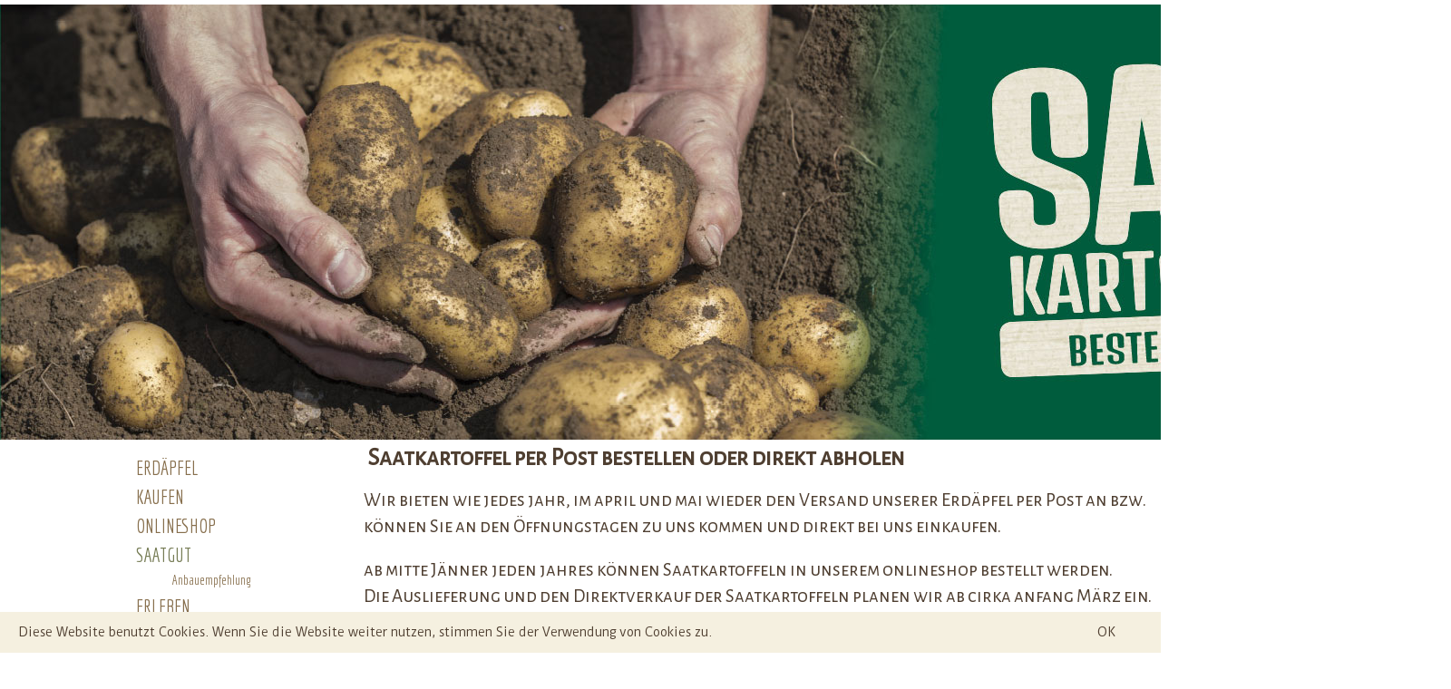

--- FILE ---
content_type: text/html; charset=utf-8
request_url: https://sauwalderdaepfel.at/saatgut.html
body_size: 32421
content:
<!DOCTYPE html><html lang="de"><head><title>Sauwalderdäpfel // Saatgut</title><meta charset="UTF-8" /><meta name="description" content="Wie wäre es, wenn Sie auch einmal Ihre eigenen Sauwalderdäpfel ernten könnten? Infos über Saatgut." />
<meta name="generator" content="netservice CMS / Werbung am Inn" />
<meta name="author" content="Sauwald Erdäpfel E. Paminger KG" />
<meta name="robots" content="INDEX,FOLLOW" />

<meta id="viewport" name="viewport" content="width=device-width, initial-scale=1" /><link rel="shortcut icon" type="image/x-icon" href="/MediaCache/507/1689/favicon.ico" /><link rel="stylesheet" type="text/css" href="https://fonts.googleapis.com/css?family=Economica|Alegreya+Sans+SC|Duru+Sans|Oleo+Script|Special+Elite|Alegreya+SC+Bold+700" /><!--[if lte IE 7]><style type="text/css">@import url("/websitebox/App_Themes/default/pageIE.css");</style><![endif]--><!--[if lte IE 6]><style type="text/css">@import url("/websitebox/App_Themes/default/pageIE6.css");</style><![endif]--><link rel="stylesheet" type="text/css" href="/websitebox/combres.axd/screen1689Css/141554125.css" media="all"/><link rel="stylesheet" type="text/css" href="/websitebox/combres.axd/print1689Css/-13858060.css" media="print"/><link rel="stylesheet" type="text/css" href="/websitebox/combres.axd/page19139Css/-1439061948.css" media="all"/><link rel="stylesheet" type="text/css" href="/websitebox/combres.axd/mobiledesign1689Css/-1303606105.css" media="only screen and (max-width:768px)"/><link rel="stylesheet" type="text/css" href="/websitebox/combres.axd/mobilemenu1689Css/-1664872489.css" media="only screen and (max-width:720px)"/><link rel="stylesheet" type="text/css" href="/websitebox/combres.axd/mobilepage19139Css/652963476.css" media="only screen and (max-width:768px)"/><link rel="stylesheet" type="text/css" href="/websitebox/combres.axd/mobilespecial19139Css/1660570318.css" media="all"/><script type="text/javascript" src="/websitebox/combres.axd/pageJs/734591159/combres.js"></script><script type="text/javascript">var SundayText = 'So';var MondayText = 'Mo';var TuesdayText = 'Di';var WednesdayText = 'Mi';var ThursdayText = 'Do';var FridayText = 'Fr';var SaturdayText = 'Sa';var TimeText = 'Uhrzeit';var DateFormatText = 'dd.MM.yyyy';var TimeFormatText = 'HH:mm';var RedirectUrl = '';if (typeof(DM_Redirect) == 'function') DM_Redirect(RedirectUrl);$(document).ready(function($){if (typeof(ReadyLoading) == 'function') ReadyLoading();}); </script></head><body><div class="loginWindow"><a href="/jsunavailable.html" accesskey="l" onclick="activateLightWindow('/websitebox/Manage/Check.aspx?pageid=19139', 480, 300); return false;"><img src="/websitebox/App_Themes/default/images/link_login.gif" width="100" height="30" title="Website-Box CMS Login" alt="Website-Box CMS Login" /></a></div><div id="divWrapper" class=""><div id = "divPage" ><div id = "divPrintHead"><div class="html_hack"></div></div><div class="mobilewrap"><div class="mobilehead"><div class="mobilehome"><a href="/"><img src="/websitebox/App_Themes/default/images/icon_home.png" width="54" height="40" alt="... zur Startseite" title="... zur Startseite"  /></a></div><div class="mobilenav"><img src="/websitebox/App_Themes/default/images/mobilemenu.png" width="54" height="40" alt="Navigation" title="Navigation" /></div></div><div class="mobilemenu"><ul class = "main"><li class = "main-li"><span><a class="main-link" target="_self" href="/erdaepfel.html" title="ERDÄPFEL">ERDÄPFEL</a><span class="main-icons"><img class="main-plus" src="/websitebox/App_Themes/default/images/menu_plus.png" width="16" height="16" title="geöffnet" alt="geöffnet" /><img class="main-minus" src="/websitebox/App_Themes/default/images/menu_minus.png" width="16" height="16" title="Schließen" alt="Schließen" /></span></span><ul class = "level1"><li class = "level1-li"><span><a class="level1-link" target="_self" href="/erdaepfel/-geschmack-der-natur.html" title="Wieso schmecken Sauwald Erdäpfel so gut?">+ Geschmack der Natur</a></span></li><li class = "level1-li"><span><a class="level1-link" target="_self" href="/erdaepfel/-erklaerung-der-kocheigenschaften.html" title="+ Erklärung der Kocheigenschaften">+ Erklärung der Kocheigenschaften</a></span></li><li class = "level1-li"><span><a class="level1-link" target="_self" href="/erdaepfel/-kochen-rezepte.html" title="+ Kochen / Rezepte">+ Kochen / Rezepte</a><span class="level1-icons"><img class="level1-plus" src="/websitebox/App_Themes/default/images/menu_plus.png" width="16" height="16" title="geöffnet" alt="geöffnet" /><img class="level1-minus" src="/websitebox/App_Themes/default/images/menu_minus.png" width="16" height="16" title="Schließen" alt="Schließen" /></span></span><ul class = "level2"><li class = "level2-li"><span><a class="level2-link" target="_self" href="/erdaepfel/-kochen-rezepte/klassische-rezepte.html" title="Klassische Rezepte">Klassische Rezepte</a></span></li><li class = "level2-li"><span><a class="level2-link" target="_self" href="/erdaepfel/-kochen-rezepte/-hauptspeisen.html" title="             Hauptspeisen">             Hauptspeisen</a></span></li><li class = "level2-li"><span><a class="level2-link" target="_self" href="/erdaepfel/-kochen-rezepte/beilagen.html" title="Beilagen">Beilagen</a></span></li><li class = "level2-li"><span><a class="level2-link" target="_self" href="/erdaepfel/-kochen-rezepte/suessspeisen.html" title="Süßspeisen">Süßspeisen</a></span></li><li class = "level2-li"><span><a class="level2-link" target="_self" href="/erdaepfel/-kochen-rezepte/kalte-speisen.html" title="Kalte Speisen">Kalte Speisen</a></span></li></ul></li><li class = "level1-li"><span><a class="level1-link" target="_self" href="/erdaepfel/-lagerung.html" title="+ Lagerung">+ Lagerung</a></span></li></ul></li><li class = "main-li"><span><a class="main-link" target="_self" href="/kaufen.html" title="KAUFEN">KAUFEN</a><span class="main-icons"><img class="main-plus" src="/websitebox/App_Themes/default/images/menu_plus.png" width="16" height="16" title="geöffnet" alt="geöffnet" /><img class="main-minus" src="/websitebox/App_Themes/default/images/menu_minus.png" width="16" height="16" title="Schließen" alt="Schließen" /></span></span><ul class = "level1"><li class = "level1-li"><span><a class="level1-link" target="_self" href="https://shop.sauwalderdaepfel.at" title="+ Online-Shop">+ Online-Shop</a></span></li><li class = "level1-li"><span><a class="level1-link" target="_self" href="/kaufen/-ab-hof-verkauf.html" title="Ab Hof Verkauf">+ Ab Hof Verkauf</a></span></li></ul></li><li class = "main-li"><span><a class="main-link" target="_self" href="https://shop.sauwalderdaepfel.at/" title="ONLINESHOP">ONLINESHOP</a></span></li><li class = "main-li"><span><a class="main-link" target="_self" href="/saatgut.html" title="SAATGUT">SAATGUT</a><span class="main-icons"><img class="main-plus" src="/websitebox/App_Themes/default/images/menu_plus.png" width="16" height="16" title="geöffnet" alt="geöffnet" /><img class="main-minus" src="/websitebox/App_Themes/default/images/menu_minus.png" width="16" height="16" title="Schließen" alt="Schließen" /></span></span><ul class = "level1"><li class = "level1-li"><span><a class="level1-link" target="_self" href="/saatgut/anbauempfehlung.html" title="Anbauempfehlung">Anbauempfehlung</a></span></li></ul></li><li class = "main-li"><span><a class="main-link" target="_self" href="/erleben.html" title="Betriebsbesichtigung und Projekte">ERLEBEN</a><span class="main-icons"><img class="main-plus" src="/websitebox/App_Themes/default/images/menu_plus.png" width="16" height="16" title="geöffnet" alt="geöffnet" /><img class="main-minus" src="/websitebox/App_Themes/default/images/menu_minus.png" width="16" height="16" title="Schließen" alt="Schließen" /></span></span><ul class = "level1"><li class = "level1-li"><span><a class="level1-link" target="_self" href="/erleben/schulprojekte.html" title="Schulporek">Schulprojekte</a></span></li></ul></li><li class = "main-li"><span><a class="main-link" target="_self" href="/sauwald-erdaepfel-kirtag.html" title="SAUWALD ERDÄPFEL KIRTAG">SAUWALD ERDÄPFEL KIRTAG</a></span></li><li class = "main-li"><span><a class="main-link" target="_self" href="/sauwald-wodka.html" title="SAUWALD WODKA">SAUWALD WODKA</a></span></li><li class = "main-li"><span><a class="main-link" target="_self" href="/fotos.html" title="FOTOS">FOTOS</a><span class="main-icons"><img class="main-plus" src="/websitebox/App_Themes/default/images/menu_plus.png" width="16" height="16" title="geöffnet" alt="geöffnet" /><img class="main-minus" src="/websitebox/App_Themes/default/images/menu_minus.png" width="16" height="16" title="Schließen" alt="Schließen" /></span></span><ul class = "level1"><li class = "level1-li"><span><a class="level1-link" target="_self" href="/fotos/produktionsschritte.html" title="Produktionsschritte">Produktionsschritte</a></span></li><li class = "level1-li"><span><a class="level1-link" target="_self" href="/fotos/neubau.html" title="Neubau">Neubau</a></span></li><li class = "level1-li"><span><a class="level1-link" target="_self" href="/fotos/messen-und-veranstaltungen.html" title="Messen und Veranstaltungen">Messen und Veranstaltungen</a></span></li></ul></li><li class = "main-li"><span><a class="main-link" target="_self" href="/ueber-uns.html" title="ÜBER UNS">ÜBER UNS</a><span class="main-icons"><img class="main-plus" src="/websitebox/App_Themes/default/images/menu_plus.png" width="16" height="16" title="geöffnet" alt="geöffnet" /><img class="main-minus" src="/websitebox/App_Themes/default/images/menu_minus.png" width="16" height="16" title="Schließen" alt="Schließen" /></span></span><ul class = "level1"><li class = "level1-li"><span><a class="level1-link" target="_self" href="/ueber-uns/auszeichnungen.html" title="Auszeichnungen">Auszeichnungen</a></span></li><li class = "level1-li"><span><a class="level1-link" target="_self" href="/ueber-uns/mitgliedsbetriebe-mitarbeiter.html" title="Mitgliedsbetriebe / Mitarbeiter">Mitgliedsbetriebe / Mitarbeiter</a></span></li></ul></li><li class = "main-li"><span><a class="main-link" target="_self" href="/impressum.html" title="IMPRESSUM">IMPRESSUM</a><span class="main-icons"><img class="main-plus" src="/websitebox/App_Themes/default/images/menu_plus.png" width="16" height="16" title="geöffnet" alt="geöffnet" /><img class="main-minus" src="/websitebox/App_Themes/default/images/menu_minus.png" width="16" height="16" title="Schließen" alt="Schließen" /></span></span><ul class = "level1"><li class = "level1-li"><span><a class="level1-link" target="_self" href="/impressum/datenschutzerklaerung.html" title="Datenschutzerklärung">Datenschutzerklärung</a></span></li></ul></li><li class = "main-li"><span><a class="main-link" target="_self" href="/genussregion.html" title="Genussregion">Genussregion</a></span></li><li class = "main-li"><span><a class="main-link" target="_self" href="/" title="HOME">HOME</a></span></li><li class = "main-li"><span><a class="main-link" target="_self" href="/genussland-ooe.html" title="Genussland OÖ">Genussland OÖ</a></span></li></ul></div></div><div id = 'divUnit_1'><div class = 'block_row'><div id="divBlock_319683" class="element_1_7_15476" ><div class="vertical_class_A"><div class="vertical_class_B"><div class="vertical_class_C"><a id="319683" href="#"></a><div class = "item"><img class="myimg lazy" src = "/websitebox/App_Themes/default/images/waiting.gif" data-src = "/MediaCache/507/163903/054f2a64090648829cc5a8273a7c9f4b_1600_480_S.jpg" alt = "header_saatkartoffeln" width = "1600" height = "480" /><noscript><img class="myimg" src = "/MediaCache/507/163903/054f2a64090648829cc5a8273a7c9f4b_1600_480_S.jpg" alt = "header_saatkartoffeln" width = "1600" height = "480" /></noscript></div></div></div></div></div></div><div class="html_hack"></div></div><div id = 'divColumn' ><div id = 'divUnit_2'><div class = 'block_row'><div id="divBlock_319684" class="element_2_4_15528" ><ul class = "main"><li class = "main-li"><a class="text main-link main-link-normal" target="_self" href="/erdaepfel.html" title="ERDÄPFEL">ERDÄPFEL</a></li><li class = "main-li"><a class="text main-link main-link-normal" target="_self" href="/kaufen.html" title="KAUFEN">KAUFEN</a></li><li class = "main-li main-li-before"><a class="text main-link main-link-normal" target="_self" href="https://shop.sauwalderdaepfel.at/" title="ONLINESHOP">ONLINESHOP</a></li><li class = "main-li main-li-end main-li-active"><a class="text main-link main-link-active" target="_self" href="/saatgut.html" title="SAATGUT">SAATGUT</a></li><li class="submenu"><ul class = "level2"><li class = "level2-li level2-li-end"><a class="text level2-link level2-link-normal" target="_self" href="/saatgut/anbauempfehlung.html" title="Anbauempfehlung">Anbauempfehlung</a></li></ul></li><li class = "main-li main-li-after"><a class="text main-link main-link-normal" target="_self" href="/erleben.html" title="Betriebsbesichtigung und Projekte">ERLEBEN</a></li><li class = "main-li"><a class="text main-link main-link-normal" target="_self" href="/sauwald-erdaepfel-kirtag.html" title="SAUWALD ERDÄPFEL KIRTAG">SAUWALD ERDÄPFEL KIRTAG</a></li><li class = "main-li"><a class="text main-link main-link-normal" target="_self" href="/sauwald-wodka.html" title="SAUWALD WODKA">SAUWALD WODKA</a></li><li class = "main-li"><a class="text main-link main-link-normal" target="_self" href="/fotos.html" title="FOTOS">FOTOS</a></li><li class = "main-li"><a class="text main-link main-link-normal" target="_self" href="/ueber-uns.html" title="ÜBER UNS">ÜBER UNS</a></li><li class = "main-li"><a class="text main-link main-link-normal" target="_self" href="/impressum.html" title="IMPRESSUM">IMPRESSUM</a></li><li class = "main-li main-li-end"><a class="text main-link main-link-normal" target="_self" href="/" title="HOME">HOME</a></li></ul></div></div><div class="html_hack"></div></div><div id = 'divUnit_3'><div class = 'block_row'><div id="divBlock_378445" class="element_3_6_15523" ><script type = "text/javascript">var greyboxclose_378445 = new Image;greyboxclose_378445.loaded = false;greyboxclose_378445.onload = function(){this.loaded = true;};greyboxclose_378445.src = '/websitebox/App_Themes/default/images/close.png';</script><script type = "text/javascript">var greybox_378445 = {'blockID' : '378445','greyboxWidth' : '1020','greyboxHeight' : '650','greyboxTop' : '50','barHeight' : '20','barColor' : '#000000','bgColor' : '#000000','opacity' : '40','closeWidth' : '16','closeHeight' : '16','closeUrl' : '/websitebox/App_Themes/default/images/close.png','closeTitle' : 'Schließen','closeCache' : greyboxclose_378445,'borderType' : '0','borderWidth' : '0','borderHeight' : '0','defaultBorder' : '','imageBorder' : []};</script><div class = 'block_content'><p class=" textstyle_8416_0"><span class="text textstyle_8416_0"><strong>&nbsp;Saatkartoffel per Post bestellen oder direkt abholen</strong></span></p><p class=" textstyle_7630_0"><br /><span class="text textstyle_7630_0">Wir bieten wie jedes jahr, im april und mai wieder den Versand unserer Erdäpfel per Post an bzw. können Sie an den Öffnungstagen zu uns kommen und direkt bei uns einkaufen.</span></p><p>&nbsp;</p><p class=" textstyle_7630_0"><span class="text textstyle_7630_0">ab mitte Jänner jeden jahres können Saatkartoffeln in unserem onlineshop bestellt werden.</span></p><p class=" textstyle_7630_0"><span class="text textstyle_7630_0">Die Auslieferung und den Direktverkauf der Saatkartoffeln planen wir ab cirka anfang März ein.</span></p><p>&nbsp;</p><p class=" textstyle_7630_0"><span class="text textstyle_7630_0"><strong>nähere informationen zum versand und zu den verfügbaren Sorten finden sie im <a href="https://shop.sauwalderdaepfel.at/" target="_blank" class="textstyle_7637_3" >onlineshop</a></strong></span></p><p>&nbsp;</p><p>&nbsp;</p><p>&nbsp;</p><p><img class="img163506 fleft lazy" src = "/websitebox/App_Themes/default/images/waiting.gif" data-src="/MediaCache/507/163506/318_212.jpg" width="318" height="212" alt="saat-5kg-c" /><noscript><img class="img163506 fleft" src="/MediaCache/507/163506/318_212.jpg" width="318" height="212" alt="saat-5kg-c" /></noscript><img class="img163507 fleft lazy" src = "/websitebox/App_Themes/default/images/waiting.gif" data-src="/MediaCache/507/163507/425_216.jpg" width="425" height="216" alt="saat-gruppe-1b" /><noscript><img class="img163507 fleft" src="/MediaCache/507/163507/425_216.jpg" width="425" height="216" alt="saat-gruppe-1b" /></noscript></p><p>&nbsp;</p><p>&nbsp;</p><p>&nbsp;</p><p>&nbsp;</p><p>&nbsp;</p><p>&nbsp;</p><p>&nbsp;</p><p>&nbsp;</p><p>&nbsp;</p><p>&nbsp;</p><p>&nbsp;</p><p>&nbsp;</p><p>&nbsp;</p><p>&nbsp;</p></div></div></div><div class = 'block_row'><div id="divBlock_378446" class="element_3_6_15523" ><script type = "text/javascript">var greyboxclose_378446 = new Image;greyboxclose_378446.loaded = false;greyboxclose_378446.onload = function(){this.loaded = true;};greyboxclose_378446.src = '/websitebox/App_Themes/default/images/close.png';</script><script type = "text/javascript">var greybox_378446 = {'blockID' : '378446','greyboxWidth' : '1020','greyboxHeight' : '650','greyboxTop' : '50','barHeight' : '20','barColor' : '#000000','bgColor' : '#000000','opacity' : '40','closeWidth' : '16','closeHeight' : '16','closeUrl' : '/websitebox/App_Themes/default/images/close.png','closeTitle' : 'Schließen','closeCache' : greyboxclose_378446,'borderType' : '0','borderWidth' : '0','borderHeight' : '0','defaultBorder' : '','imageBorder' : []};</script><div class = 'block_content'><hr class="textstyle_7632_2" /></div></div></div><div class="html_hack"></div></div><div id = 'divUnit_4'><div class = 'block_row'><div id="divBlock_1165654" class="element_4_7_15524" ><a id="1165654" href="#"></a><div class = "item"><a href="https://gruppentouristik.com/anbieter/sauwald-erdaepfel" target="_blank" class="hpylink"><img class="myimg lazy" src = "/websitebox/App_Themes/default/images/waiting.gif" data-src = "/MediaCache/507/552452/b64ea56ea4e64f078e91279cda480903_280_75_S.jpg" alt = "sauwald-erdaepfel_top-gruppenziel_kombi" width = "280" height = "75" /><noscript><img class="myimg" src = "/MediaCache/507/552452/b64ea56ea4e64f078e91279cda480903_280_75_S.jpg" alt = "sauwald-erdaepfel_top-gruppenziel_kombi" width = "280" height = "75" /></noscript></a></div></div></div><div class = 'block_row'><div id="divBlock_1165934" class="element_4_7_15524" ><a id="1165934" href="#"></a><div class = "item"><a href="https://www.gruppenreisen.com/angebot/3774-sauwald-erdaepfel" target="_blank" class="hpylink"><img class="myimg lazy" src = "/websitebox/App_Themes/default/images/waiting.gif" data-src = "/MediaCache/507/552881/b64ea56ea4e64f078e91279cda480903_280_75_S.jpg" alt = "sauwald-erdaepfel_gruppenreisencom" width = "280" height = "75" /><noscript><img class="myimg" src = "/MediaCache/507/552881/b64ea56ea4e64f078e91279cda480903_280_75_S.jpg" alt = "sauwald-erdaepfel_gruppenreisencom" width = "280" height = "75" /></noscript></a></div></div></div><div class = 'block_row'><div id="divBlock_1165757" class="element_4_7_15524" ><a id="1165757" href="#"></a><div class = "item"><a href="https://www.busreisen.com/oesterreich/oberoesterreich/sauwald-erdaepfel" target="_blank" class="hpylink"><img class="myimg lazy" src = "/websitebox/App_Themes/default/images/waiting.gif" data-src = "/MediaCache/507/552617/b64ea56ea4e64f078e91279cda480903_280_75_S.jpg" alt = "sauwalderdaepfel_top_busziel" width = "280" height = "75" /><noscript><img class="myimg" src = "/MediaCache/507/552617/b64ea56ea4e64f078e91279cda480903_280_75_S.jpg" alt = "sauwalderdaepfel_top_busziel" width = "280" height = "75" /></noscript></a></div></div></div><div class = 'block_row'><div id="divBlock_319687" class="element_4_7_15524" ><a id="319687" href="#"></a><div class = "item"><a href="https://www.genussland.at/marktplatz/details/sauwald-erdaepfel-gmbh" target="_blank" class="hpylink"><img class="myimg lazy" src = "/websitebox/App_Themes/default/images/waiting.gif" data-src = "/MediaCache/507/107720/b64ea56ea4e64f078e91279cda480903_103_65_S.jpg" alt = "genussland" width = "103" height = "65" /><noscript><img class="myimg" src = "/MediaCache/507/107720/b64ea56ea4e64f078e91279cda480903_103_65_S.jpg" alt = "genussland" width = "103" height = "65" /></noscript></a></div></div><div id="divBlock_1160759" class="element_4_7_15524" ><a id="1160759" href="#"></a><div class = "item"><a href="https://bierkulturregion.de/genussallianz/" target="_blank" class="hpylink"><img class="myimg lazy" src = "/websitebox/App_Themes/default/images/waiting.gif" data-src = "/MediaCache/507/547721/b64ea56ea4e64f078e91279cda480903_132_65_S.png" alt = "Logo_Bierkulturregion" width = "132" height = "65" /><noscript><img class="myimg" src = "/MediaCache/507/547721/b64ea56ea4e64f078e91279cda480903_132_65_S.png" alt = "Logo_Bierkulturregion" width = "132" height = "65" /></noscript></a></div></div><div id="divBlock_1160797" class="element_4_7_15524" ><a id="1160797" href="#"></a><div class = "item"><a href="https://www.donauregion.at/" target="_blank" class="hpylink"><img class="myimg lazy" src = "/websitebox/App_Themes/default/images/waiting.gif" data-src = "/MediaCache/507/547722/b64ea56ea4e64f078e91279cda480903_165_65_S.png" alt = "Logo_wgd Donau" width = "165" height = "65" /><noscript><img class="myimg" src = "/MediaCache/507/547722/b64ea56ea4e64f078e91279cda480903_165_65_S.png" alt = "Logo_wgd Donau" width = "165" height = "65" /></noscript></a></div></div><div id="divBlock_319688" class="element_4_7_15524" ><a id="319688" href="#"></a><div class = "item"><img class="myimg lazy" src = "/websitebox/App_Themes/default/images/waiting.gif" data-src = "/MediaCache/507/107721/b64ea56ea4e64f078e91279cda480903_73_65_S.jpg" alt = "genussregion" width = "73" height = "65" /><noscript><img class="myimg" src = "/MediaCache/507/107721/b64ea56ea4e64f078e91279cda480903_73_65_S.jpg" alt = "genussregion" width = "73" height = "65" /></noscript></div></div></div><div class = 'block_row'><div id="divBlock_1074346" class="element_4_6_17366" ><script type = "text/javascript">var greyboxclose_1074346 = new Image;greyboxclose_1074346.loaded = false;greyboxclose_1074346.onload = function(){this.loaded = true;};greyboxclose_1074346.src = '/websitebox/App_Themes/default/images/close.png';</script><script type = "text/javascript">var greybox_1074346 = {'blockID' : '1074346','greyboxWidth' : '1020','greyboxHeight' : '650','greyboxTop' : '50','barHeight' : '20','barColor' : '#000000','bgColor' : '#000000','opacity' : '40','closeWidth' : '16','closeHeight' : '16','closeUrl' : '/websitebox/App_Themes/default/images/close.png','closeTitle' : 'Schließen','closeCache' : greyboxclose_1074346,'borderType' : '0','borderWidth' : '0','borderHeight' : '0','defaultBorder' : '','imageBorder' : []};</script><div class = 'block_content'><p>&nbsp;</p><p>&nbsp;</p><p><em id="" class="">Geben Sie hier Ihre Chargenummer</p><p>ein und sehen Sie, auf welchem Feld Ihre Erdäpfel gewachsen sind!</em></p><p>&nbsp;</p></div></div></div><div class = 'block_row'><div id="divBlock_321744" class="element_4_6_17366" ><script type = "text/javascript">var greyboxclose_321744 = new Image;greyboxclose_321744.loaded = false;greyboxclose_321744.onload = function(){this.loaded = true;};greyboxclose_321744.src = '/websitebox/App_Themes/default/images/close.png';</script><script type = "text/javascript">var greybox_321744 = {'blockID' : '321744','greyboxWidth' : '1020','greyboxHeight' : '650','greyboxTop' : '50','barHeight' : '20','barColor' : '#000000','bgColor' : '#000000','opacity' : '40','closeWidth' : '16','closeHeight' : '16','closeUrl' : '/websitebox/App_Themes/default/images/close.png','closeTitle' : 'Schließen','closeCache' : greyboxclose_321744,'borderType' : '0','borderWidth' : '0','borderHeight' : '0','defaultBorder' : '','imageBorder' : []};</script><div class = 'block_content'><p>&nbsp;</p><p class=" textstyle_8416_0"><span class="text textstyle_8416_0"><strong>Öffnungszeiten </strong></span></p><p class=" textstyle_8416_0"><span class="text textstyle_8416_0"><strong>ab Hof Verkauf:</strong></span></p><p>&nbsp;</p><p>&nbsp;</p><p><strong>FREITAG:<br />08 - 12, 13 - 17 UHR<br />SAMSTAG:<br />08 - 12 UHR</strong><br /><br />&nbsp;</p><p>&nbsp;</p><hr class="textstyle_7632_2" /></div></div></div><div class = 'block_row'><div id="divBlock_1074272" class="element_4_6_17366" ><script type = "text/javascript">var greyboxclose_1074272 = new Image;greyboxclose_1074272.loaded = false;greyboxclose_1074272.onload = function(){this.loaded = true;};greyboxclose_1074272.src = '/websitebox/App_Themes/default/images/close.png';</script><script type = "text/javascript">var greybox_1074272 = {'blockID' : '1074272','greyboxWidth' : '1020','greyboxHeight' : '650','greyboxTop' : '50','barHeight' : '20','barColor' : '#000000','bgColor' : '#000000','opacity' : '40','closeWidth' : '16','closeHeight' : '16','closeUrl' : '/websitebox/App_Themes/default/images/close.png','closeTitle' : 'Schließen','closeCache' : greyboxclose_1074272,'borderType' : '0','borderWidth' : '0','borderHeight' : '0','defaultBorder' : '','imageBorder' : []};</script><div class = 'block_content'><p>&nbsp;</p><p class=" textstyle_7630_0"><span class="text textstyle_7630_0">Jetzt den neuen Onlineshop gleich ausprobieren! <a href="https://shop.sauwalderdaepfel.at" target="_blank" class="textstyle_7637_3" >Hier</a> gehts zum Einkaufen</span></p><p>&nbsp;</p></div></div></div><div class = 'block_row'><div id="divBlock_1074310" class="element_4_7_15524" ><a id="1074310" href="#"></a><div class = "item"><a href="https://shop.sauwalderdaepfel.at/" target="_blank" class="hpylink"><img class="myimg lazy" src = "/websitebox/App_Themes/default/images/waiting.gif" data-src = "/MediaCache/507/484571/b64ea56ea4e64f078e91279cda480903_243_250_S.jpg" alt = "sauwalderdaepfel_onlineshp_button_300" width = "243" height = "250" /><noscript><img class="myimg" src = "/MediaCache/507/484571/b64ea56ea4e64f078e91279cda480903_243_250_S.jpg" alt = "sauwalderdaepfel_onlineshp_button_300" width = "243" height = "250" /></noscript></a></div></div></div><div class = 'block_row'><div id="divBlock_329665" class="element_4_6_17476" ><div class = 'block_content'><p><a href="http://www.sauwalderdaepfel.at/suche.php" target="_blank" class="textstyle_8508_3" >&gt; ZUR&nbsp; SUCHE</a></p></div></div></div><div class="html_hack"></div></div><div class="html_hack"></div></div><div id = 'divUnit_5'><div class = 'block_row'><div id="divBlock_319689" class="element_5_6_15525" ><div class = 'block_content'><hr class="textstyle_7632_2" /><p class="hcenter"><strong>Sauwald Erdäpfel</strong> GmbH&nbsp; | Schauern 26 | A-4725 St. Aegidi | phone: 07717/8000, fax 07717/8000 20, mail: <span id="span_6820d727_8455_4468_bc55_cec1b1109dfb"><span class="dnone">are-</span>&#x62;&#x65;&#x73;&#x74;&#x65;&#x6C;&#x6C;&#x75;&#x6E;&#x67;<span class="dnone">-xya34</span><span class="dinline">[at]</span><span class="dnone">ddks-</span>&#115;&#97;&#117;&#119;&#97;&#108;&#100;&#101;&#114;&#100;&#97;&#101;&#112;&#102;&#101;&#108;&#46;&#97;</span><script type = "text/javascript">/*<![CDATA[*/var span=document.getElementById('span_6820d727_8455_4468_bc55_cec1b1109dfb');span.parentNode.removeChild(span);var pref = '&#109;a' + 'i&#108;' + '&#116;o';var attribut = 'hr' + 'ef' + '=';var first = '%62%65%73%74%65%6C%6C%75%6E%67';var at = '%40';var last = '&#x73;&#x61;&#x75;&#x77;&#x61;&#x6C;&#x64;&#x65;&#x72;&#x64;&#x61;&#x65;&#x70;&#x66;&#x65;&#x6C;&#x2E;&#x61;&#x74;';document.write('<a ' + attribut + '"' + pref + ':' + first + at + last + '">');var first2 = '&#x62;&#x65;&#x73;&#x74;&#x65;&#x6C;&#x6C;&#x75;&#x6E;&#x67;';var at2 = '&#x40;';var last2 = '&#115;&#97;&#117;&#119;&#97;&#108;&#100;&#101;&#114;&#100;&#97;&#101;&#112;&#102;&#101;&#108;&#46;&#97;';document.write(first2 + at2 + last2);document.write('</a>');/*]]>*/</script><span id="span_fbaab9d9_6a44_4fb5_8656_0bbe50b8cca9">t</span><script type = "text/javascript">/*<![CDATA[*/var span=document.getElementById('span_fbaab9d9_6a44_4fb5_8656_0bbe50b8cca9');if(span&&span.parentNode){span.parentNode.removeChild(span);}var pref = '&#109;a' + 'i&#108;' + '&#116;o';var attribut = 'hr' + 'ef' + '=';var first = '%62%65%73%74%65%6C%6C%75%6E%67';var at = '%40';var last = '&#x73;&#x61;&#x75;&#x77;&#x61;&#x6C;&#x64;&#x65;&#x72;&#x64;&#x61;&#x65;&#x70;&#x66;&#x65;&#x6C;&#x2E;&#x61;&#x74;';document.write('<a ' + attribut + '"' + pref + ':' + first + at + last + '" class="textstyle_7631_3">');document.write('t');document.write('</a>');/*]]>*/</script></p><hr class="textstyle_7632_2" /><p>&nbsp;</p></div></div></div><div class = 'block_row'><div id="divBlock_620240" class="element_5_7_26406" ><a id="620240" href="#"></a><div class = "item"><img class="myimg lazy" src = "/websitebox/App_Themes/default/images/waiting.gif" data-src = "/MediaCache/507/308185/a70946cf61324c74b77fddff9ee111c6_688_117_S.jpg" alt = "LLogo_OOE_EU_Laender_ELER_2015_4C" width = "688" height = "117" /><noscript><img class="myimg" src = "/MediaCache/507/308185/a70946cf61324c74b77fddff9ee111c6_688_117_S.jpg" alt = "LLogo_OOE_EU_Laender_ELER_2015_4C" width = "688" height = "117" /></noscript></div></div></div><div class = 'block_row'><div id="divBlock_1128355" class="element_5_6_15525" ><div class = 'block_content'><p>&nbsp;&nbsp;&nbsp;&nbsp;&nbsp;&nbsp;&nbsp;&nbsp;&nbsp;&nbsp;&nbsp;&nbsp;&nbsp;&nbsp;&nbsp; <a href="https://www.bmlrt.gv.at/" target="_blank" class="textstyle_7631_3" >Bundesministerium für Landwirtschaft, Regionen und Tourismus</a>&nbsp;&nbsp;&nbsp;&nbsp;&nbsp;&nbsp;&nbsp;&nbsp;&nbsp;&nbsp;&nbsp;&nbsp;&nbsp;&nbsp; <a href="https://sauwald-pramtal.at/" target="_blank" class="textstyle_7631_3" >Leader Region Sauwald Pramtal</a>&nbsp;&nbsp;&nbsp;&nbsp;&nbsp;&nbsp;&nbsp;&nbsp;&nbsp;&nbsp;&nbsp;&nbsp;&nbsp;&nbsp;&nbsp;&nbsp; <a href="https://www.land-oberoesterreich.gv.at/" target="_blank" class="textstyle_7631_3" >Land OOE</a>&nbsp;&nbsp;&nbsp;&nbsp;&nbsp;&nbsp;&nbsp;&nbsp;&nbsp;&nbsp;&nbsp;&nbsp;&nbsp;&nbsp;&nbsp;&nbsp;&nbsp;&nbsp;&nbsp;&nbsp;&nbsp;&nbsp;&nbsp;&nbsp;<a href="https://www.bmlrt.gv.at/" target="_blank" class="textstyle_7631_3" >&nbsp;</a>&nbsp;&nbsp;&nbsp;&nbsp;&nbsp;&nbsp;&nbsp;&nbsp;&nbsp;&nbsp;&nbsp;&nbsp;&nbsp;<a href="https://ec.europa.eu/info/food-farming-fisheries/key-policies/common-agricultural-policy/rural-development_de" target="_blank" class="textstyle_7631_3" > GAP-Unterstützung für die Entwicklung des ländlichen Raums</a></p></div></div></div><div class = 'block_row'><div id="divBlock_319690" class="element_5_6_15531" ><div class = 'block_content'><p class="hright"><a href="/impressum/datenschutzerklaerung.html" target="_self" class="textstyle_7637_3" >&nbsp; &nbsp;&nbsp; Datenschutzerkärung&nbsp; </a></p><p class="hright">&nbsp;</p><p class="hright"><a href="https://www.werbungaminn.at" target="_blank" class="textstyle_7637_3" >webdesign:&nbsp; www.werbungaminn.at</a></p></div></div></div><div class="html_hack"></div></div><div class="html_hack"></div></div></div><script type="text/javascript">if (typeof(AnimateLoading) == 'function') AnimateLoading();if (typeof(UnveiImage) == 'function') UnveiImage(); $('div').scroll(function() {if (typeof(UnveiImage) == 'function') UnveiImage();});$('.splitlink').click(function() {if (typeof(UnveiImage) == 'function') UnveiImage(); });</script><script type="text/javascript">function startAnimateScroll(anchor){return true;}</script><script>
  (function(i,s,o,g,r,a,m){i['GoogleAnalyticsObject']=r;i[r]=i[r]||function(){
  (i[r].q=i[r].q||[]).push(arguments)},i[r].l=1*new Date();a=s.createElement(o),
  m=s.getElementsByTagName(o)[0];a.async=1;a.src=g;m.parentNode.insertBefore(a,m)
  })(window,document,'script','//www.google-analytics.com/analytics.js','ga');

  ga('create', 'UA-55037179-1', 'auto');
  ga('send', 'pageview');

</script><div id="divCookieLawButton"><div class="text">Diese Website benutzt Cookies. Wenn Sie die  Website weiter nutzen, stimmen Sie der Verwendung  von Cookies zu.</div><div class="button"><a href="javascript:void(0)" onclick="return CookieLaw()">OK</a></div></div><script type="text/javascript">if ($.cookie('cookielaw') && $.cookie('cookielaw') == '1') {$('#divCookieLawButton').hide();}</script><div id="externalsources"></div></body></html>

--- FILE ---
content_type: text/css
request_url: https://sauwalderdaepfel.at/websitebox/combres.axd/screen1689Css/141554125.css
body_size: 18769
content:
html,body{width:100%;height:100%;margin:0;padding:0;}body{font-family:Arial,Helvetica,sans-serif;color:#000;background-color:#fff;}form{margin:0;padding:0;height:100%;}h1,h2{float:left;margin:0;padding:0;clear:both;cursor:default;width:100%;font-size:1em;text-align:left;}p{margin:0;padding:0;}img{border-width:0;margin:0;vertical-align:middle;}.lazy{filter:alpha(opacity=0);opacity:0;transition:all .35s ease-in;-moz-transition:all .35s ease-in;-webkit-transition:all .35s ease-in;}.hidden{display:none;}.clr{clear:both;overflow:hidden;}.opacity{filter:alpha(opacity=100);opacity:1;}img.opacity{max-width:100%;}#divBrandFree{position:relative;clear:both;padding:10px;overflow:hidden;text-align:right;z-index:998;}a.pos{display:block;overflow:hidden;height:0;line-height:0;}.loginWindow{margin:0;padding:0;width:100px;height:30px;position:absolute;z-index:99999;top:0;left:0;cursor:pointer;}.loginWindow img{margin:0;padding:0;border:none;vertical-align:middle;cursor:pointer;}.loginWindow a{display:block;}.nojsContainer{margin:0 auto;padding:0;position:absolute;top:30%;left:30%;width:480px;height:300px;border:solid 1px #8f8f8f;text-align:center;background-color:#e5ebed;font-size:.75em;}.nojsHeader{clear:both;margin:0;padding:8px 0 2px 0;height:20px;border-bottom:solid 1px #8f8f8f;background:url("/websitebox/App_Themes/default/images/formheaderbg.jpg") repeat-x;overflow:hidden;}.nojsHeaderLeft{margin:0;padding:0 0 0 10px;float:left;}.nojsHeaderRight{margin:0;padding:0 10px 0 0;float:right;}.nojsHeaderRight img{margin:-1px 0 0 5px;padding:0;border:none;vertical-align:middle;cursor:pointer;}.nojsContent{clear:both;margin:0 auto;margin-top:50px;padding:0;width:90%;height:135px;text-align:center;color:Red;line-height:150%;}.nojsButton{margin:5px 0 0 0;padding:0;width:100%;text-align:center;clear:both;}.nojsButton img{margin:-1px 4px 0 0;padding:0;border:none;vertical-align:middle;cursor:pointer;}.pageinfoContainer{position:relative;z-index:1000;margin:0;padding:0;width:100%;clear:both;overflow:hidden;background-color:#e5ebed;font-size:.75em;font-weight:bold;}.pageinfoHeader{clear:both;margin:0;padding:0;width:100%;height:35px;overflow:hidden;background:url("/websitebox/App_Themes/default/images/formheaderbg.jpg") repeat-x;border-bottom:solid 1px #8f8f8f;}.pageinfoHeaderLeft{margin:7px 0 0 8px;padding:0;float:left;text-decoration:none;color:#000;}.pageinfoHeaderRight{margin:3px 8px 3px 0;padding:0;float:right;}.pageinfoContent{clear:both;margin:0;padding:5px 0;width:100%;overflow:hidden;border-bottom:solid 1px #8f8f8f;}.pageinfoContentLeft{margin:0 8px;padding:5px;float:left;background-color:#FDFEB8;border:1px solid #DAD8A7;}.pageinfoContentInfo{float:left;margin:0;padding:0;}.pageinfoContentRight{margin:0 8px;padding:0;float:right;}.pageinfoHeader img,.pageinfoContent img{margin:-1px 4px 0 0;padding:0;border:none;vertical-align:middle;}.label_click{margin:0;padding:0;cursor:pointer;}.lnkBtn_click,.lnkBtn_clickOver{margin:0;padding:2px 10px;display:inline-block;color:#000;border:solid 1px #8f8f8f;text-decoration:none;cursor:pointer;}.lnkBtn_click{background:url("/websitebox/App_Themes/default/images/buttonbg.jpg") repeat-x;}.lnkBtn_clickOver{background:url("/websitebox/App_Themes/default/images/buttonbg_hover.jpg") repeat-x;}.linkBtn_close{margin:0;padding:0;cursor:pointer;margin:0;padding:0 5px;display:inline-block;color:#000;text-decoration:none;cursor:pointer;}.errorBlock{height:100px;}.lightwindowwrapper{position:fixed;top:0;left:0;width:100%;height:100%;margin:0;padding:0;background:rgba(177,201,3,0.85);z-index:100000;}.lightwindowcontainer{margin:0 auto;padding:0;position:absolute;top:30%;left:30%;width:480px;height:300px;}.lightwindowiframe{margin:auto;padding:0;border:none;width:480px;height:300px;position:relative;}div.notparallaxer{position:absolute;width:100%;height:100%;top:0;left:0;overflow:hidden;z-index:-1;}div.notparallaxer .notparallaxer--target{position:relative;width:100%;min-height:100%;}div.notparallaxer .notparallaxer--target video{position:absolute;top:50%;left:50%;min-width:100%;min-height:100%;transform:translate(-50%,-50%);-moz-transform:translate(-50%,-50%);-webkit-transform:translate(-50%,-50%);}div.videobutton{position:absolute;top:0;left:0;width:100%;overflow:hidden;margin:0;padding:50px 0;z-index:1;text-align:center;}div.videobutton img{display:none;visibility:hidden;width:auto;height:auto;cursor:pointer;}div.videobutton img.videoplay{display:inline;visibility:visible;}div.videobutton img.videopause{display:none;visibility:hidden;}div.videobutton.playing img.videoplay{display:none;visibility:hidden;}div.videobutton.playing img.videopause{display:inline;visibility:hidden;}div.videobutton.playing:hover img.videoplay{display:none;visibility:hidden;}div.videobutton.playing:hover img.videopause{display:inline;visibility:visible;}ul.textstyle_ul li{clear:both;}.block_row,.sub_row{position:relative;float:left;width:100%;}.block_content{float:none;position:relative;overflow:hidden;}.block_video{float:none;position:relative;overflow:hidden;text-align:center;}.border_fieldset{border:none;margin:0;padding:0;}.block_image{border:none;margin:0;}.html_hack{clear:both;overflow:hidden;height:0;}.headline_hack{clear:both;overflow:hidden;}.vertical_class_A{width:100%;height:100%;display:table;position:relative;overflow:hidden;table-layout:fixed;}.vertical_class_B{width:100%;vertical-align:middle;display:table-cell;}.vertical_class_C{width:100%;text-align:center;}.row_hidden{position:absolute;top:-99999px;left:-99999px;}.block_row a img.imglink,.block_row a span.spanlink{display:inline;}.block_row a img.imghover,.block_row a span.spanhover{display:none;}.block_row a:hover img.imglink,.block_row a:hover span.spanlink{display:none;}.block_row a:hover img.imghover,.block_row a:hover span.spanhover{display:inline;}.caption_mask{display:block;position:absolute;z-index:6666;overflow:hidden;}.caption_wrap{display:block;position:absolute;z-index:7777;overflow:hidden;}.caption_head{clear:both;display:block;padding:2px;text-align:center;text-decoration:none;font-weight:bold;}.caption_desc{clear:both;display:block;padding:2px;text-align:left;text-decoration:none;}.lightbox_button{position:absolute;z-index:9999;bottom:0;right:0;text-decoration:none;}.lightbox_button img{border:none;margin:0;vertical-align:middle;cursor:pointer;}.album_row{clear:both;margin:0;overflow:hidden;}.album_row img{border:none;margin:0;vertical-align:middle;cursor:pointer;}.slide_nav{position:absolute;z-index:8888;width:100%;overflow:hidden;}.slide_nav img{border:none;margin:1px;vertical-align:middle;cursor:pointer;}.gallery_row{float:left;clear:both;margin:0;overflow:hidden;}.gallery_row img{border:none;margin:0;vertical-align:middle;cursor:pointer;}.gallery_item{float:left;overflow:hidden;}.gallery_title{clear:both;margin:0;padding:3px 10px;overflow:hidden;text-align:center;}.gallery_container{clear:both;margin:0;padding:3px 10px;overflow:hidden;position:relative;}.gallery_image{clear:both;margin:0;padding:0;overflow:hidden;text-align:center;position:relative;}.gallery_image img{margin:0;vertical-align:middle;cursor:pointer;}.gallery_left{position:absolute;top:45%;left:5px;padding:10px;}.gallery_left img{border:none;margin:0;vertical-align:middle;cursor:pointer;}.gallery_right{position:absolute;top:45%;right:5px;padding:10px;}.gallery_right img{border:none;margin:0;vertical-align:middle;cursor:pointer;}.gallery_description{clear:both;margin:0;padding:3px 10px;overflow:hidden;text-align:center;}.gallery_close{clear:both;margin:0;padding:3px 10px;overflow:hidden;text-align:center;}.gallery_close img{border:none;margin:0;vertical-align:middle;cursor:pointer;}.gallery_index{clear:both;margin:0;padding:3px 10px;overflow:hidden;text-align:center;}.gallery_index a,.gallery_index span{margin:0 2px;text-decoration:none;font-weight:normal;font-style:normal;}.gallery_index span{color:#F00;}.gallery_index a{color:#000;}.gallery_index a:visited{color:#000;}.gallery_index a:hover{color:#F00;}.gallery_index img{border:none;margin:0;vertical-align:middle;}.hleft{text-align:left;}.hright{text-align:right;}.hcenter{text-align:center;}.hfull{text-align:justify;}.vtop{vertical-align:top;}.vmiddle{vertical-align:middle;}.vbottom{vertical-align:bottom;}.dnone{display:none;}.dblock{display:block;}.dinline{display:inline;}.fleft{float:left;}.fright{float:right;}.fnone{float:none;}.teaser_field{clear:both;width:100%;margin:0;padding:0;overflow:hidden;}.teaser_field img{margin:0;padding:0;border:none;}.teaser_field .image_area{position:relative;margin:0;padding:0;}.teaser_field .image_area img.opacity{max-width:100%;height:auto;}.list_item{clear:both;margin:0;padding:0;overflow:hidden;}.list_item img{margin:0 2px 0 0;border:none;float:left;}.list_image,.list_content{margin:0;padding:0;overflow:hidden;}.list_page{clear:both;margin:0;padding:0;overflow:hidden;text-align:center;}.list_page a,.list_page b{margin:0 2px;}.list_page b{color:#F00;}.list_page a{color:#00E;}.list_page a:visited{color:#00E;}.list_page a:hover{color:#F00;}.form_field{clear:both;overflow:hidden;margin:0 0 10px 0;padding:2px 4px;}.form_row{clear:both;overflow:hidden;}.form_left{float:left;margin-right:4px;}.form_right{float:left;}.form_field .required{color:#f00;}.form_field img{margin:0 0 0 2px;vertical-align:middle;border:none;}.form_right img{margin:3px 0 0 2px;vertical-align:middle;border:none;cursor:pointer;}.review_field{clear:both;overflow:hidden;margin:0 0 10px 0;padding:1px;}.review_row{clear:both;overflow:hidden;margin:0;padding:3px;border-bottom:1px dashed #AAA;}.review_rowalt{clear:both;overflow:hidden;margin:0;padding:5px;}.review_field img{margin:0 0 0 2px;vertical-align:middle;border:none;}.entry_field{clear:both;overflow:hidden;margin:5px;padding:5px;border-bottom:1px dashed #AAA;}.entry_row{clear:both;overflow:hidden;}.entry_reply{clear:both;overflow:hidden;margin:5px;padding:2px 4px;background-color:#FBFBFB;border:1px dashed #CCC;}.entry_left{float:left;}.entry_right{float:right;}.entry_field a.link{color:#00E;}.entry_field a.link:visited{color:#00E;}.entry_field a.link:hover{color:#F00;}.entry_field img{margin:0 2px 0 0;vertical-align:middle;border:none;}div.ps-active,div.ps-building{width:100%;height:100%;position:relative;overflow:hidden;}div.ps-hidden{display:none;}div.ps-document-overlay{overflow:hidden;}div.ps-uilayer{background:#000;cursor:pointer;}div.ps-carousel,div.ps-carousel-item{overflow:hidden;}div.ps-carousel-item-loading{background:url("/websitebox/App_Themes/default/images/loader.gif") no-repeat center center;}div.ps-carousel-item-error{background:url("/websitebox/App_Themes/default/images/error.gif") no-repeat center center;}div#jb-glry-dlg{z-index:1000;}.flickr_container{clear:both;overflow:hidden;}.droplarge-box{display:none;position:absolute;top:96%;left:0;width:100%;height:auto;z-index:66666;}.droplarge-nav{position:relative;float:left;padding:10px;z-index:9;}.droplarge-content{position:relative;z-index:8;}.droplarge-image{display:none;}.droplarge-text{float:left;overflow:hidden;padding:10px;}.droplarge-text div.leveltext{clear:both;overflow:hidden;padding:0 0 10px 0;white-space:normal;}.droplarge-text div.levelmenu{clear:both;padding:0;}.droplarge-text div.levelimage{display:none;}.droplarge-box span.tooltip{display:none;position:absolute;top:5px;left:95%;width:200px;background:#f6f6f6;border:1px solid #8f8f8f;padding:3px 4px;z-index:9;color:#000;}.droplarge-box a:hover span.tooltip{display:block;}.droplarge-close{position:absolute;bottom:10px;right:10px;z-index:66666;cursor:pointer;}.jssor_wrapper{position:relative;overflow:hidden;width:600px;height:300px;}.jssor_loading{position:absolute;top:0;left:0;width:100%;height:100%;z-index:9;background:url("/websitebox/App_Themes/default/images/mask.png") center center repeat;}.jssor_loading div{position:absolute;top:0;left:0;width:100%;height:100%;z-index:9;background:url("/websitebox/App_Themes/default/images/loading.gif") center center no-repeat;}.jssor_boxer{position:absolute;left:0;top:0;width:100%;height:100%;overflow:hidden;cursor:move;}.jssor_caption{position:absolute;display:inline-block;padding:3px 10px;left:20px;top:20px;font-size:1.5em;color:#fff;background:#ff5300;filter:alpha(opacity=70);opacity:.7;-webkit-border-radius:4px;-moz-border-radius:4px;border-radius:4px;}.jssor_bullet{position:absolute;bottom:10px;right:10px;}.jssor_bullet div,.jssor_bullet div:hover,.jssor_bullet .av{position:absolute;width:12px;height:12px;filter:alpha(opacity=70);opacity:.7;overflow:hidden;cursor:pointer;border:#000 1px solid;}.jssor_bullet div{background-color:gray;}.jssor_bullet div:hover,.jssor_bullet .av:hover{background-color:#d3d3d3;}.jssor_bullet .av{background-color:#fff;}.jssor_bullet .dn,.jssor_bullet .dn:hover{background-color:#555;}.jssort_thumb{position:absolute;width:100%;height:100px;bottom:0;left:0;background:#222;filter:alpha(opacity=90);opacity:.9;}.jssort_thumb .p{position:absolute;top:0;left:0;width:72px;height:72px;}.jssort_thumb .t{position:absolute;top:0;left:0;width:100%;height:100%;border:none;}.jssort_thumb .w{position:absolute;top:0;left:0;width:100%;height:100%;}.jssort_thumb .c{position:absolute;top:0;left:0;width:68px;height:68px;border:#000 2px solid;box-sizing:content-box;background:url("/websitebox/App_Themes/default/images/t01.png") -100% -100% no-repeat;_background:none;}.jssort_thumb .pav .c{top:2px;left:2px;width:68px;height:68px;border:#000 0 solid;background-position:50% 50%;}.jssort_thumb .p:hover .c{top:0;left:0;width:70px;height:70px;border:#fff 1px solid;background-position:50% 50%;}.jssort_thumb .p.pdn .c{background-position:50% 50%;width:68px;height:68px;border:#000 2px solid;}* html .jssort_thumb .c,* html .jssort_thumb .pdn .c,* html .jssort_thumb .pav .c{width:72px;height:72px;}.jssorarrowl,.jssorarrowr{display:block;position:absolute;width:40px;height:40px;cursor:pointer;background:url("/websitebox/App_Themes/default/images/a10.png") no-repeat;overflow:hidden;}.jssorarrowl{background-position:-10px -40px;top:45%;left:8px;}.jssorarrowl:hover{background-position:-130px -40px;}.jssorarrowl.jssorarrowldn{background-position:-250px -40px;}.jssorarrowr{background-position:-70px -40px;top:45%;right:8px;}.jssorarrowr:hover{background-position:-190px -40px;}.jssorarrowr.jssorarrowrdn{background-position:-310px -40px;}.gm-style,div.gm-style{font-family:inherit;font-size:1em;font-weight:inherit;}.gm-style .gm-style-iw,div.gm-style div.gm-style-iw{font-size:1em;font-weight:inherit;}[class^='imghvr-'],[class*=' imghvr-']{position:relative;display:inline-block;margin:0;max-width:100%;overflow:hidden;-webkit-backface-visibility:hidden;backface-visibility:hidden;-moz-osx-font-smoothing:grayscale;-webkit-transform:translateZ(0);transform:translateZ(0);}[class^='imghvr-']>img,[class*=' imghvr-']>img{vertical-align:top;max-width:100%;}[class^='imghvr-'] .figcaption,[class*=' imghvr-'] .figcaption{position:absolute;top:0;bottom:0;left:0;right:0;}[class^='imghvr-'] a.abc,[class*=' imghvr-'] a.abc{position:absolute;top:0;bottom:0;left:0;right:0;z-index:1;}[class^='imghvr-'],[class*=' imghvr-'],[class^='imghvr-']:before,[class^='imghvr-']:after,[class*=' imghvr-']:before,[class*=' imghvr-']:after,[class^='imghvr-'] *,[class*=' imghvr-'] *,[class^='imghvr-'] *:before,[class^='imghvr-'] *:after,[class*=' imghvr-'] *:before,[class*=' imghvr-'] *:after{-webkit-box-sizing:border-box;box-sizing:border-box;-webkit-transition:all .35s ease;transition:all .35s ease;}[class^='imghvr-fade'] .figcaption,[class*=' imghvr-fade'] .figcaption{opacity:0;}[class^='imghvr-fade']:hover>img,[class*=' imghvr-fade']:hover>img{opacity:0;}[class^='imghvr-fade']:hover .figcaption,[class*=' imghvr-fade']:hover .figcaption{opacity:1;}[class^='imghvr-fade']:hover>img,[class*=' imghvr-fade']:hover>img,[class^='imghvr-fade']:hover .figcaption,[class*=' imghvr-fade']:hover .figcaption{-webkit-transform:translate(0px,0px);transform:translate(0px,0px);}.imghvr-fade-in-up .figcaption{-webkit-transform:translate(0px,15%);transform:translate(0px,15%);}.imghvr-fade-in-down .figcaption{-webkit-transform:translate(0,-15%);transform:translate(0,-15%);}.imghvr-fade-in-left .figcaption{-webkit-transform:translate(-15%,0);transform:translate(-15%,0);}.imghvr-fade-in-right .figcaption{-webkit-transform:translate(15%,0px);transform:translate(15%,0px);}[class^='imghvr-push-']:hover .figcaption,[class*=' imghvr-push-']:hover .figcaption{-webkit-transform:translate(0,0);transform:translate(0,0);}.imghvr-push-up .figcaption{-webkit-transform:translateY(100%);transform:translateY(100%);}.imghvr-push-up:hover>img{-webkit-transform:translateY(-100%);transform:translateY(-100%);}.imghvr-push-down .figcaption{-webkit-transform:translateY(-100%);transform:translateY(-100%);}.imghvr-push-down:hover>img{-webkit-transform:translateY(100%);transform:translateY(100%);}.imghvr-push-left .figcaption{-webkit-transform:translateX(100%);transform:translateX(100%);}.imghvr-push-left:hover>img{-webkit-transform:translateX(-100%);transform:translateX(-100%);}.imghvr-push-right .figcaption{-webkit-transform:translateX(-100%);transform:translateX(-100%);}.imghvr-push-right:hover>img{-webkit-transform:translateX(100%);transform:translateX(100%);}[class^='imghvr-slide-']:hover .figcaption,[class*=' imghvr-slide-']:hover .figcaption{-webkit-transform:translate(0,0);transform:translate(0,0);}.imghvr-slide-up .figcaption{-webkit-transform:translateY(100%);transform:translateY(100%);}.imghvr-slide-down .figcaption{-webkit-transform:translateY(-100%);transform:translateY(-100%);}.imghvr-slide-left .figcaption{-webkit-transform:translateX(100%);transform:translateX(100%);}.imghvr-slide-right .figcaption{-webkit-transform:translateX(-100%);transform:translateX(-100%);}.imghvr-slide-top-left .figcaption{-webkit-transform:translate(-100%,-100%);transform:translate(-100%,-100%);}.imghvr-slide-top-right .figcaption{-webkit-transform:translate(100%,-100%);transform:translate(100%,-100%);}.imghvr-slide-bottom-left .figcaption{-webkit-transform:translate(-100%,100%);transform:translate(-100%,100%);}.imghvr-slide-bottom-right .figcaption{-webkit-transform:translate(100%,100%);transform:translate(100%,100%);}[class^='imghvr-reveal-']:before,[class*=' imghvr-reveal-']:before{position:absolute;top:0;bottom:0;left:0;right:0;content:'';}[class^='imghvr-reveal-'] .figcaption,[class*=' imghvr-reveal-'] .figcaption{opacity:0;}[class^='imghvr-reveal-']:hover:before,[class*=' imghvr-reveal-']:hover:before{-webkit-transform:translate(0,0);transform:translate(0,0);}[class^='imghvr-reveal-']:hover .figcaption,[class*=' imghvr-reveal-']:hover .figcaption{opacity:1;-webkit-transition-delay:.21s;transition-delay:.21s;}.imghvr-reveal-up:before{-webkit-transform:translateY(100%);transform:translateY(100%);}.imghvr-reveal-down:before{-webkit-transform:translateY(-100%);transform:translateY(-100%);}.imghvr-reveal-left:before{-webkit-transform:translateX(100%);transform:translateX(100%);}.imghvr-reveal-right:before{-webkit-transform:translateX(-100%);transform:translateX(-100%);}.imghvr-reveal-top-left:before{-webkit-transform:translate(-100%,-100%);transform:translate(-100%,-100%);}.imghvr-reveal-top-right:before{-webkit-transform:translate(100%,-100%);transform:translate(100%,-100%);}.imghvr-reveal-bottom-left:before{-webkit-transform:translate(-100%,100%);transform:translate(-100%,100%);}.imghvr-reveal-bottom-right:before{-webkit-transform:translate(100%,100%);transform:translate(100%,100%);}[class^='imghvr-hinge-'],[class*=' imghvr-hinge-']{-webkit-perspective:50em;perspective:50em;}[class^='imghvr-hinge-'] .figcaption,[class*=' imghvr-hinge-'] .figcaption{opacity:0;z-index:1;}[class^='imghvr-hinge-']:hover img,[class*=' imghvr-hinge-']:hover img{opacity:0;}[class^='imghvr-hinge-']:hover .figcaption,[class*=' imghvr-hinge-']:hover .figcaption{opacity:1;-webkit-transition-delay:.21s;transition-delay:.21s;}.imghvr-hinge-up img{-webkit-transform-origin:50% 0;-ms-transform-origin:50% 0;transform-origin:50% 0;}.imghvr-hinge-up .figcaption{-webkit-transform:rotateX(90deg);transform:rotateX(90deg);-webkit-transform-origin:50% 100%;-ms-transform-origin:50% 100%;transform-origin:50% 100%;}.imghvr-hinge-up:hover>img{-webkit-transform:rotateX(-90deg);transform:rotateX(-90deg);}.imghvr-hinge-up:hover .figcaption{-webkit-transform:rotateX(0deg);transform:rotateX(0deg);}.imghvr-hinge-down img{-webkit-transform-origin:50% 100%;-ms-transform-origin:50% 100%;transform-origin:50% 100%;}.imghvr-hinge-down .figcaption{-webkit-transform:rotateX(-90deg);transform:rotateX(-90deg);-webkit-transform-origin:50% -50%;-ms-transform-origin:50% -50%;transform-origin:50% -50%;}.imghvr-hinge-down:hover>img{-webkit-transform:rotateX(90deg);transform:rotateX(90deg);opacity:0;}.imghvr-hinge-down:hover .figcaption{-webkit-transform:rotateX(0deg);transform:rotateX(0deg);}.imghvr-hinge-left img{-webkit-transform-origin:0 50%;-ms-transform-origin:0 50%;transform-origin:0 50%;}.imghvr-hinge-left .figcaption{-webkit-transform:rotateY(-90deg);transform:rotateY(-90deg);-webkit-transform-origin:100% 50%;-ms-transform-origin:100% 50%;transform-origin:100% 50%;}.imghvr-hinge-left:hover>img{-webkit-transform:rotateY(90deg);transform:rotateY(90deg);}.imghvr-hinge-left:hover .figcaption{-webkit-transform:rotateY(0deg);transform:rotateY(0deg);}.imghvr-hinge-right img{-webkit-transform-origin:100% 50%;-ms-transform-origin:100% 50%;transform-origin:100% 50%;}.imghvr-hinge-right .figcaption{-webkit-transform:rotateY(90deg);transform:rotateY(90deg);-webkit-transform-origin:0 50%;-ms-transform-origin:0 50%;transform-origin:0 50%;}.imghvr-hinge-right:hover>img{-webkit-transform:rotateY(-90deg);transform:rotateY(-90deg);}.imghvr-hinge-right:hover .figcaption{-webkit-transform:rotateY(0deg);transform:rotateY(0deg);}[class^='imghvr-flip-'],[class*=' imghvr-flip-']{-webkit-perspective:50em;perspective:50em;}[class^='imghvr-flip-'] img,[class*=' imghvr-flip-'] img{backface-visibility:hidden;}[class^='imghvr-flip-'] .figcaption,[class*=' imghvr-flip-'] .figcaption{opacity:0;}[class^='imghvr-flip-']:hover>img,[class*=' imghvr-flip-']:hover>img{opacity:0;}[class^='imghvr-flip-']:hover .figcaption,[class*=' imghvr-flip-']:hover .figcaption{opacity:1;-webkit-transition-delay:.13999999999999999s;transition-delay:.13999999999999999s;}.imghvr-flip-horiz .figcaption{-webkit-transform:rotateX(90deg);transform:rotateX(90deg);-webkit-transform-origin:0 50%;-ms-transform-origin:0 50%;transform-origin:0 50%;}.imghvr-flip-horiz:hover img{-webkit-transform:rotateX(-180deg);transform:rotateX(-180deg);}.imghvr-flip-horiz:hover .figcaption{-webkit-transform:rotateX(0deg);transform:rotateX(0deg);}.imghvr-flip-vert .figcaption{-webkit-transform:rotateY(90deg);transform:rotateY(90deg);-webkit-transform-origin:50% 0;-ms-transform-origin:50% 0;transform-origin:50% 0;}.imghvr-flip-vert:hover>img{-webkit-transform:rotateY(-180deg);transform:rotateY(-180deg);}.imghvr-flip-vert:hover .figcaption{-webkit-transform:rotateY(0deg);transform:rotateY(0deg);}.imghvr-flip-vert-whole-left{overflow:visible;}.imghvr-flip-vert-whole-left .figbody{-webkit-transform:rotateY(0deg);transform:rotateY(0deg);-webkit-transform-origin:50% 0;-ms-transform-origin:50% 0;transform-origin:50% 0;-webkit-transition:all .45s ease-out .4s;transition:all .45s ease-out .4s;}.imghvr-flip-vert-whole-left .figcaption{-webkit-transform:rotateY(-90deg);transform:rotateY(-90deg);-webkit-transform-origin:50% 0;-ms-transform-origin:50% 0;transform-origin:50% 0;-webkit-transition:all .45s ease-in;transition:all .45s ease-in;}.imghvr-flip-vert-whole-left:hover .figbody{-webkit-transform:rotateY(90deg);transform:rotateY(90deg);-webkit-transition:all .45s ease-in;transition:all .45s ease-in;}.imghvr-flip-vert-whole-left:hover .figcaption{-webkit-transform:rotateY(0deg);transform:rotateY(0deg);-webkit-transition:all .45s ease-out .4s;transition:all .45s ease-out .4s;}.imghvr-flip-vert-whole-right{overflow:visible;}.imghvr-flip-vert-whole-right .figbody{-webkit-transform:rotateY(0deg);transform:rotateY(0deg);-webkit-transform-origin:50% 0;-ms-transform-origin:50% 0;transform-origin:50% 0;-webkit-transition:all .45s ease-out .4s;transition:all .45s ease-out .4s;}.imghvr-flip-vert-whole-right .figcaption{-webkit-transform:rotateY(90deg);transform:rotateY(90deg);-webkit-transform-origin:50% 0;-ms-transform-origin:50% 0;transform-origin:50% 0;-webkit-transition:all .45s ease-in;transition:all .45s ease-in;}.imghvr-flip-vert-whole-right:hover .figbody{-webkit-transform:rotateY(-90deg);transform:rotateY(-90deg);-webkit-transition:all .45s ease-in;transition:all .45s ease-in;}.imghvr-flip-vert-whole-right:hover .figcaption{-webkit-transform:rotateY(0deg);transform:rotateY(0deg);-webkit-transition:all .45s ease-out .4s;transition:all .45s ease-out .4s;}.imghvr-flip-horiz-whole-top{overflow:visible;}.imghvr-flip-horiz-whole-top .figbody{-webkit-transform:rotateX(0deg);transform:rotateX(0deg);-webkit-transform-origin:0 50%;-ms-transform-origin:0 50%;transform-origin:0 50%;-webkit-transition:all .45s ease-out .4s;transition:all .45s ease-out .4s;}.imghvr-flip-horiz-whole-top .figcaption{-webkit-transform:rotateX(90deg);transform:rotateX(90deg);-webkit-transform-origin:0 50%;-ms-transform-origin:0 50%;transform-origin:0 50%;-webkit-transition:all .45s ease-in;transition:all .45s ease-in;}.imghvr-flip-horiz-whole-top:hover .figbody{-webkit-transform:rotateX(-90deg);transform:rotateX(-90deg);-webkit-transition:all .45s ease-in;transition:all .45s ease-in;}.imghvr-flip-horiz-whole-top:hover .figcaption{-webkit-transform:rotateX(0deg);transform:rotateX(0deg);-webkit-transition:all .45s ease-out .4s;transition:all .45s ease-out .4s;}.imghvr-flip-horiz-whole-down{overflow:visible;}.imghvr-flip-horiz-whole-down .figbody{-webkit-transform:rotateX(0deg);transform:rotateX(0deg);-webkit-transform-origin:0 50%;-ms-transform-origin:0 50%;transform-origin:0 50%;-webkit-transition:all .45s ease-out .4s;transition:all .45s ease-out .4s;}.imghvr-flip-horiz-whole-down .figcaption{-webkit-transform:rotateX(-90deg);transform:rotateX(-90deg);-webkit-transform-origin:0 50%;-ms-transform-origin:0 50%;transform-origin:0 50%;-webkit-transition:all .45s ease-in;transition:all .45s ease-in;}.imghvr-flip-horiz-whole-down:hover .figbody{-webkit-transform:rotateX(90deg);transform:rotateX(90deg);-webkit-transition:all .45s ease-in;transition:all .45s ease-in;}.imghvr-flip-horiz-whole-down:hover .figcaption{-webkit-transform:rotateX(0deg);transform:rotateX(0deg);-webkit-transition:all .45s ease-out .4s;transition:all .45s ease-out .4s;}.imghvr-flip-diag-1 .figcaption{-webkit-transform:rotate3d(1,-1,0,100deg);transform:rotate3d(1,-1,0,100deg);}.imghvr-flip-diag-1:hover>img{-webkit-transform:rotate3d(-1,1,0,100deg);transform:rotate3d(-1,1,0,100deg);}.imghvr-flip-diag-1:hover .figcaption{-webkit-transform:rotate3d(0,0,0,0deg);transform:rotate3d(0,0,0,0deg);}.imghvr-flip-diag-2 .figcaption{-webkit-transform:rotate3d(1,1,0,100deg);transform:rotate3d(1,1,0,100deg);}.imghvr-flip-diag-2:hover>img{-webkit-transform:rotate3d(-1,-1,0,100deg);transform:rotate3d(-1,-1,0,100deg);}.imghvr-flip-diag-2:hover .figcaption{-webkit-transform:rotate3d(0,0,0,0deg);transform:rotate3d(0,0,0,0deg);}[class^='imghvr-shutter-out-']:before,[class*=' imghvr-shutter-out-']:before{position:absolute;content:'';-webkit-transition-delay:.105s;transition-delay:.105s;}[class^='imghvr-shutter-out-'] .figcaption,[class*=' imghvr-shutter-out-'] .figcaption{opacity:0;-webkit-transition-delay:0s;transition-delay:0s;}[class^='imghvr-shutter-out-']:hover:before,[class*=' imghvr-shutter-out-']:hover:before{-webkit-transition-delay:0s;transition-delay:0s;}[class^='imghvr-shutter-out-']:hover .figcaption,[class*=' imghvr-shutter-out-']:hover .figcaption{opacity:1;-webkit-transition-delay:.105s;transition-delay:.105s;}.imghvr-shutter-out-horiz:before{left:50%;right:50%;top:0;bottom:0;}.imghvr-shutter-out-horiz:hover:before{left:0;right:0;}.imghvr-shutter-out-vert:before{top:50%;bottom:50%;left:0;right:0;}.imghvr-shutter-out-vert:hover:before{top:0;bottom:0;}.imghvr-shutter-out-diag-1:before{top:50%;bottom:50%;left:-35%;right:-35%;-webkit-transform:rotate(45deg);transform:rotate(45deg);}.imghvr-shutter-out-diag-1:hover:before{top:-35%;bottom:-35%;}.imghvr-shutter-out-diag-2:before{top:50%;bottom:50%;left:-35%;right:-35%;-webkit-transform:rotate(-45deg);transform:rotate(-45deg);}.imghvr-shutter-out-diag-2:hover:before{top:-35%;bottom:-35%;}[class^='imghvr-shutter-in-']:after,[class*=' imghvr-shutter-in-']:after,[class^='imghvr-shutter-in-']:before,[class*=' imghvr-shutter-in-']:before{position:absolute;content:'';}[class^='imghvr-shutter-in-']:after,[class*=' imghvr-shutter-in-']:after{top:0;left:0;}[class^='imghvr-shutter-in-']:before,[class*=' imghvr-shutter-in-']:before{right:0;bottom:0;}[class^='imghvr-shutter-in-'] .figcaption,[class*=' imghvr-shutter-in-'] .figcaption{opacity:0;z-index:1;}[class^='imghvr-shutter-in-']:hover .figcaption,[class*=' imghvr-shutter-in-']:hover .figcaption{opacity:1;-webkit-transition-delay:.21s;transition-delay:.21s;}.imghvr-shutter-in-horiz:after,.imghvr-shutter-in-horiz:before{width:0;height:100%;}.imghvr-shutter-in-horiz:hover:after,.imghvr-shutter-in-horiz:hover:before{width:50%;}.imghvr-shutter-in-vert:after,.imghvr-shutter-in-vert:before{height:0;width:100%;}.imghvr-shutter-in-vert:hover:after,.imghvr-shutter-in-vert:hover:before{height:50%;}.imghvr-shutter-in-out-horiz:after,.imghvr-shutter-in-out-horiz:before{width:0;height:100%;}.imghvr-shutter-in-out-horiz:hover:after,.imghvr-shutter-in-out-horiz:hover:before{width:100%;opacity:.75;}.imghvr-shutter-in-out-vert:after,.imghvr-shutter-in-out-vert:before{height:0;width:100%;}.imghvr-shutter-in-out-vert:hover:after,.imghvr-shutter-in-out-vert:hover:before{height:100%;opacity:.75;}.imghvr-shutter-in-out-diag-1:after,.imghvr-shutter-in-out-diag-1:before{width:200%;height:200%;-webkit-transition:all .6s ease;transition:all .6s ease;opacity:.75;}.imghvr-shutter-in-out-diag-1:after{-webkit-transform:skew(-45deg) translateX(-150%);transform:skew(-45deg) translateX(-150%);}.imghvr-shutter-in-out-diag-1:before{-webkit-transform:skew(-45deg) translateX(150%);transform:skew(-45deg) translateX(150%);}.imghvr-shutter-in-out-diag-1:hover:after{-webkit-transform:skew(-45deg) translateX(-50%);transform:skew(-45deg) translateX(-50%);}.imghvr-shutter-in-out-diag-1:hover:before{-webkit-transform:skew(-45deg) translateX(50%);transform:skew(-45deg) translateX(50%);}.imghvr-shutter-in-out-diag-2:after,.imghvr-shutter-in-out-diag-2:before{width:200%;height:200%;-webkit-transition:all .6s ease;transition:all .6s ease;opacity:.75;}.imghvr-shutter-in-out-diag-2:after{-webkit-transform:skew(45deg) translateX(-100%);transform:skew(45deg) translateX(-100%);}.imghvr-shutter-in-out-diag-2:before{-webkit-transform:skew(45deg) translateX(100%);transform:skew(45deg) translateX(100%);}.imghvr-shutter-in-out-diag-2:hover:after{-webkit-transform:skew(45deg) translateX(0%);transform:skew(45deg) translateX(0%);}.imghvr-shutter-in-out-diag-2:hover:before{-webkit-transform:skew(45deg) translateX(0%);transform:skew(45deg) translateX(0%);}[class^='imghvr-fold'],[class*=' imghvr-fold']{-webkit-perspective:50em;perspective:50em;}[class^='imghvr-fold'] img,[class*=' imghvr-fold'] img{-webkit-transform-origin:50% 0;-ms-transform-origin:50% 0;transform-origin:50% 0;}[class^='imghvr-fold'] .figcaption,[class*=' imghvr-fold'] .figcaption{z-index:1;opacity:0;}[class^='imghvr-fold']:hover>img,[class*=' imghvr-fold']:hover>img{opacity:0;-webkit-transition-delay:0;transition-delay:0;}[class^='imghvr-fold']:hover .figcaption,[class*=' imghvr-fold']:hover .figcaption{-webkit-transform:rotateX(0deg) translate3d(0,0%,0) scale(1);transform:rotateX(0deg) translate3d(0,0%,0) scale(1);opacity:1;-webkit-transition-delay:.21s;transition-delay:.21s;}.imghvr-fold-up>img{-webkit-transform-origin:50% 0;-ms-transform-origin:50% 0;transform-origin:50% 0;}.imghvr-fold-up .figcaption{-webkit-transform:rotateX(-90deg) translate3d(0%,-50%,0) scale(0.6);transform:rotateX(-90deg) translate3d(0%,-50%,0) scale(0.6);-webkit-transform-origin:50% 100%;-ms-transform-origin:50% 100%;transform-origin:50% 100%;}.imghvr-fold-up:hover>img{-webkit-transform:rotateX(90deg) scale(0.6) translateY(50%);transform:rotateX(90deg) scale(0.6) translateY(50%);}.imghvr-fold-down>img{-webkit-transform-origin:50% 100%;-ms-transform-origin:50% 100%;transform-origin:50% 100%;}.imghvr-fold-down .figcaption{-webkit-transform:rotateX(90deg) translate3d(0%,50%,0) scale(0.6);transform:rotateX(90deg) translate3d(0%,50%,0) scale(0.6);-webkit-transform-origin:50% 0;-ms-transform-origin:50% 0;transform-origin:50% 0;}.imghvr-fold-down:hover>img{-webkit-transform:rotateX(-90deg) scale(0.6) translateY(-50%);transform:rotateX(-90deg) scale(0.6) translateY(-50%);}.imghvr-fold-left>img{-webkit-transform-origin:0 50%;-ms-transform-origin:0 50%;transform-origin:0 50%;}.imghvr-fold-left .figcaption{-webkit-transform:rotateY(90deg) translate3d(-50%,0%,0) scale(0.6);transform:rotateY(90deg) translate3d(-50%,0%,0) scale(0.6);-webkit-transform-origin:100% 50%;-ms-transform-origin:100% 50%;transform-origin:100% 50%;}.imghvr-fold-left:hover>img{-webkit-transform:rotateY(-90deg) scale(0.6) translateX(50%);transform:rotateY(-90deg) scale(0.6) translateX(50%);}.imghvr-fold-right{-webkit-perspective:50em;perspective:50em;}.imghvr-fold-right>img{-webkit-transform-origin:100% 50%;-ms-transform-origin:100% 50%;transform-origin:100% 50%;}.imghvr-fold-right .figcaption{-webkit-transform:rotateY(-90deg) translate3d(50%,0%,0) scale(0.6);transform:rotateY(-90deg) translate3d(50%,0%,0) scale(0.6);-webkit-transform-origin:0 50%;-ms-transform-origin:0 50%;transform-origin:0 50%;}.imghvr-fold-right:hover>img{-webkit-transform:rotateY(90deg) scale(0.6) translateX(-50%);transform:rotateY(90deg) scale(0.6) translateX(-50%);}.imghvr-zoom-in .figcaption{opacity:0;-webkit-transform:scale(0.5);transform:scale(0.5);}.imghvr-zoom-in:hover .figcaption{-webkit-transform:scale(1);transform:scale(1);opacity:1;}[class^='imghvr-zoom-out'] .figcaption,[class*=' imghvr-zoom-out'] .figcaption{-webkit-transform:scale(0.5);transform:scale(0.5);-webkit-transform-origin:50% 50%;-ms-transform-origin:50% 50%;transform-origin:50% 50%;opacity:0;}[class^='imghvr-zoom-out']:hover .figcaption,[class*=' imghvr-zoom-out']:hover .figcaption,[class^='imghvr-zoom-out'].hover .figcaption,[class*=' imghvr-zoom-out'].hover .figcaption{-webkit-transform:scale(1);transform:scale(1);opacity:1;-webkit-transition-delay:.35s;transition-delay:.35s;}.imghvr-zoom-out:hover>img{-webkit-transform:scale(0.5);transform:scale(0.5);opacity:0;}.imghvr-zoom-out-up:hover>img,.imghvr-zoom-out-up.hover>img{-webkit-animation:imghvr-zoom-out-up .40249999999999997s linear;animation:imghvr-zoom-out-up .40249999999999997s linear;-webkit-animation-iteration-count:1;animation-iteration-count:1;-webkit-animation-fill-mode:forwards;animation-fill-mode:forwards;}@-webkit-keyframes imghvr-zoom-out-up{50%{-webkit-transform:scale(0.8) translateY(0%);transform:scale(0.8) translateY(0%);opacity:.5;}100%{-webkit-transform:scale(0.8) translateY(-150%);transform:scale(0.8) translateY(-150%);opacity:.5;}}@keyframes imghvr-zoom-out-up{50%{-webkit-transform:scale(0.8) translateY(0%);transform:scale(0.8) translateY(0%);opacity:.5;}100%{-webkit-transform:scale(0.8) translateY(-150%);transform:scale(0.8) translateY(-150%);opacity:.5;}}.imghvr-zoom-out-down:hover>img,.imghvr-zoom-out-down.hover>img{-webkit-animation:imghvr-zoom-out-down .40249999999999997s linear;animation:imghvr-zoom-out-down .40249999999999997s linear;-webkit-animation-iteration-count:1;animation-iteration-count:1;-webkit-animation-fill-mode:forwards;animation-fill-mode:forwards;}@-webkit-keyframes imghvr-zoom-out-down{50%{-webkit-transform:scale(0.8) translateY(0%);transform:scale(0.8) translateY(0%);opacity:.5;}100%{-webkit-transform:scale(0.8) translateY(150%);transform:scale(0.8) translateY(150%);opacity:.5;}}@keyframes imghvr-zoom-out-down{50%{-webkit-transform:scale(0.8) translateY(0%);transform:scale(0.8) translateY(0%);opacity:.5;}100%{-webkit-transform:scale(0.8) translateY(150%);transform:scale(0.8) translateY(150%);opacity:.5;}}.imghvr-zoom-out-left:hover>img,.imghvr-zoom-out-left.hover>img{-webkit-animation:imghvr-zoom-out-left .40249999999999997s linear;animation:imghvr-zoom-out-left .40249999999999997s linear;-webkit-animation-iteration-count:1;animation-iteration-count:1;-webkit-animation-fill-mode:forwards;animation-fill-mode:forwards;}@-webkit-keyframes imghvr-zoom-out-left{50%{-webkit-transform:scale(0.8) translateX(0%);transform:scale(0.8) translateX(0%);opacity:.5;}100%{-webkit-transform:scale(0.8) translateX(-150%);transform:scale(0.8) translateX(-150%);opacity:.5;}}@keyframes imghvr-zoom-out-left{50%{-webkit-transform:scale(0.8) translateX(0%);transform:scale(0.8) translateX(0%);opacity:.5;}100%{-webkit-transform:scale(0.8) translateX(-150%);transform:scale(0.8) translateX(-150%);opacity:.5;}}.imghvr-zoom-out-right:hover>img,.imghvr-zoom-out-right.hover>img{-webkit-animation:imghvr-zoom-out-right .40249999999999997s linear;animation:imghvr-zoom-out-right .40249999999999997s linear;-webkit-animation-iteration-count:1;animation-iteration-count:1;-webkit-animation-fill-mode:forwards;animation-fill-mode:forwards;}@-webkit-keyframes imghvr-zoom-out-right{50%{-webkit-transform:scale(0.8) translateX(0%);transform:scale(0.8) translateX(0%);opacity:.5;}100%{-webkit-transform:scale(0.8) translateX(150%);transform:scale(0.8) translateX(150%);opacity:.5;}}@keyframes imghvr-zoom-out-right{50%{-webkit-transform:scale(0.8) translateX(0%);transform:scale(0.8) translateX(0%);opacity:.5;}100%{-webkit-transform:scale(0.8) translateX(150%);transform:scale(0.8) translateX(150%);opacity:.5;}}.imghvr-zoom-out-flip-horiz{-webkit-perspective:50em;perspective:50em;}.imghvr-zoom-out-flip-horiz .figcaption{opacity:0;-webkit-transform:rotateX(90deg) translateY(-100%) scale(0.5);transform:rotateX(90deg) translateY(-100%) scale(0.5);}.imghvr-zoom-out-flip-horiz:hover>img,.imghvr-zoom-out-flip-horiz.hover>img{-webkit-transform:rotateX(-100deg) translateY(50%) scale(0.5);transform:rotateX(-100deg) translateY(50%) scale(0.5);opacity:0;-webkit-transition-delay:0;transition-delay:0;}.imghvr-zoom-out-flip-horiz:hover .figcaption,.imghvr-zoom-out-flip-horiz.hover .figcaption{-webkit-transform:rotateX(0deg) translateY(0%) scale(1);transform:rotateX(0deg) translateY(0%) scale(1);opacity:1;-webkit-transition-delay:.35s;transition-delay:.35s;}.imghvr-zoom-out-flip-vert{-webkit-perspective:50em;perspective:50em;}.imghvr-zoom-out-flip-vert .figcaption{opacity:0;-webkit-transform:rotateY(90deg) translate(50%,0px) scale(0.5);transform:rotateY(90deg) translate(50%,0px) scale(0.5);}.imghvr-zoom-out-flip-vert:hover>img,.imghvr-zoom-out-flip-vert.hover>img{-webkit-transform:rotateY(-100deg) translateX(50%) scale(0.5);transform:rotateY(-100deg) translateX(50%) scale(0.5);opacity:0;-webkit-transition-delay:0;transition-delay:0;}.imghvr-zoom-out-flip-vert:hover .figcaption,.imghvr-zoom-out-flip-vert.hover .figcaption{-webkit-transform:rotateY(0deg) translate(0px,0px) scale(1);transform:rotateY(0deg) translate(0px,0px) scale(1);opacity:1;-webkit-transition-delay:.35s;transition-delay:.35s;}.imghvr-blur .figcaption{opacity:0;}.imghvr-blur:hover>img{-webkit-filter:blur(30px);filter:blur(30px);-webkit-transform:scale(1.2);transform:scale(1.2);opacity:0;}.imghvr-blur:hover .figcaption{opacity:1;-webkit-transition-delay:.21s;transition-delay:.21s;}@charset "UTF-8";/*!* animate.css -http://daneden.me/animate * Version - 3.5.1 * Licensed under the MIT license - http://opensource.org/licenses/MIT * * Copyright(c) 2016 Daniel Eden */ .animated{-webkit-animation-duration:1s;animation-duration:1s;-webkit-animation-fill-mode:none;animation-fill-mode:none;}.animated.infinite{-webkit-animation-iteration-count:infinite;animation-iteration-count:infinite;}.animated.hinge{-webkit-animation-duration:2s;animation-duration:2s;}.animated.flipOutX,.animated.flipOutY,.animated.bounceIn,.animated.bounceOut{-webkit-animation-duration:.75s;animation-duration:.75s;}.animated.slideInLeft2,.animated.slideInRight2,.animated.slideOutLeft2,.animated.slideOutRight2{-webkit-animation-duration:1.5s;animation-duration:.75s;}@-webkit-keyframes bounce{from,20%,53%,80%,to{-webkit-animation-timing-function:cubic-bezier(0.215,0.610,0.355,1.000);animation-timing-function:cubic-bezier(0.215,0.610,0.355,1.000);-webkit-transform:translate3d(0,0,0);transform:translate3d(0,0,0);}40%,43%{-webkit-animation-timing-function:cubic-bezier(0.755,0.050,0.855,0.060);animation-timing-function:cubic-bezier(0.755,0.050,0.855,0.060);-webkit-transform:translate3d(0,-30px,0);transform:translate3d(0,-30px,0);}70%{-webkit-animation-timing-function:cubic-bezier(0.755,0.050,0.855,0.060);animation-timing-function:cubic-bezier(0.755,0.050,0.855,0.060);-webkit-transform:translate3d(0,-15px,0);transform:translate3d(0,-15px,0);}90%{-webkit-transform:translate3d(0,-4px,0);transform:translate3d(0,-4px,0);}}@keyframes bounce{from,20%,53%,80%,to{-webkit-animation-timing-function:cubic-bezier(0.215,0.610,0.355,1.000);animation-timing-function:cubic-bezier(0.215,0.610,0.355,1.000);-webkit-transform:translate3d(0,0,0);transform:translate3d(0,0,0);}40%,43%{-webkit-animation-timing-function:cubic-bezier(0.755,0.050,0.855,0.060);animation-timing-function:cubic-bezier(0.755,0.050,0.855,0.060);-webkit-transform:translate3d(0,-30px,0);transform:translate3d(0,-30px,0);}70%{-webkit-animation-timing-function:cubic-bezier(0.755,0.050,0.855,0.060);animation-timing-function:cubic-bezier(0.755,0.050,0.855,0.060);-webkit-transform:translate3d(0,-15px,0);transform:translate3d(0,-15px,0);}90%{-webkit-transform:translate3d(0,-4px,0);transform:translate3d(0,-4px,0);}}.bounce{-webkit-animation-name:bounce;animation-name:bounce;-webkit-transform-origin:center bottom;transform-origin:center bottom;}@-webkit-keyframes flash{from,50%,to{opacity:1;}25%,75%{opacity:0;}}@keyframes flash{from,50%,to{opacity:1;}25%,75%{opacity:0;}}.flash{-webkit-animation-name:flash;animation-name:flash;}@-webkit-keyframes pulse{from{-webkit-transform:scale3d(1,1,1);transform:scale3d(1,1,1);}50%{-webkit-transform:scale3d(1.05,1.05,1.05);transform:scale3d(1.05,1.05,1.05);}to{-webkit-transform:scale3d(1,1,1);transform:scale3d(1,1,1);}}@keyframes pulse{from{-webkit-transform:scale3d(1,1,1);transform:scale3d(1,1,1);}50%{-webkit-transform:scale3d(1.05,1.05,1.05);transform:scale3d(1.05,1.05,1.05);}to{-webkit-transform:scale3d(1,1,1);transform:scale3d(1,1,1);}}.pulse{-webkit-animation-name:pulse;animation-name:pulse;}@-webkit-keyframes rubberBand{from{-webkit-transform:scale3d(1,1,1);transform:scale3d(1,1,1);}30%{-webkit-transform:scale3d(1.25,0.75,1);transform:scale3d(1.25,0.75,1);}40%{-webkit-transform:scale3d(0.75,1.25,1);transform:scale3d(0.75,1.25,1);}50%{-webkit-transform:scale3d(1.15,0.85,1);transform:scale3d(1.15,0.85,1);}65%{-webkit-transform:scale3d(.95,1.05,1);transform:scale3d(.95,1.05,1);}75%{-webkit-transform:scale3d(1.05,.95,1);transform:scale3d(1.05,.95,1);}to{-webkit-transform:scale3d(1,1,1);transform:scale3d(1,1,1);}}@keyframes rubberBand{from{-webkit-transform:scale3d(1,1,1);transform:scale3d(1,1,1);}30%{-webkit-transform:scale3d(1.25,0.75,1);transform:scale3d(1.25,0.75,1);}40%{-webkit-transform:scale3d(0.75,1.25,1);transform:scale3d(0.75,1.25,1);}50%{-webkit-transform:scale3d(1.15,0.85,1);transform:scale3d(1.15,0.85,1);}65%{-webkit-transform:scale3d(.95,1.05,1);transform:scale3d(.95,1.05,1);}75%{-webkit-transform:scale3d(1.05,.95,1);transform:scale3d(1.05,.95,1);}to{-webkit-transform:scale3d(1,1,1);transform:scale3d(1,1,1);}}.rubberBand{-webkit-animation-name:rubberBand;animation-name:rubberBand;}@-webkit-keyframes shake{from,to{-webkit-transform:translate3d(0,0,0);transform:translate3d(0,0,0);}10%,30%,50%,70%,90%{-webkit-transform:translate3d(-10px,0,0);transform:translate3d(-10px,0,0);}20%,40%,60%,80%{-webkit-transform:translate3d(10px,0,0);transform:translate3d(10px,0,0);}}@keyframes shake{from,to{-webkit-transform:translate3d(0,0,0);transform:translate3d(0,0,0);}10%,30%,50%,70%,90%{-webkit-transform:translate3d(-10px,0,0);transform:translate3d(-10px,0,0);}20%,40%,60%,80%{-webkit-transform:translate3d(10px,0,0);transform:translate3d(10px,0,0);}}.shake{-webkit-animation-name:shake;animation-name:shake;}@-webkit-keyframes headShake{0%{-webkit-transform:translateX(0);transform:translateX(0);}6.5%{-webkit-transform:translateX(-6px) rotateY(-9deg);transform:translateX(-6px) rotateY(-9deg);}18.5%{-webkit-transform:translateX(5px) rotateY(7deg);transform:translateX(5px) rotateY(7deg);}31.5%{-webkit-transform:translateX(-3px) rotateY(-5deg);transform:translateX(-3px) rotateY(-5deg);}43.5%{-webkit-transform:translateX(2px) rotateY(3deg);transform:translateX(2px) rotateY(3deg);}50%{-webkit-transform:translateX(0);transform:translateX(0);}}@keyframes headShake{0%{-webkit-transform:translateX(0);transform:translateX(0);}6.5%{-webkit-transform:translateX(-6px) rotateY(-9deg);transform:translateX(-6px) rotateY(-9deg);}18.5%{-webkit-transform:translateX(5px) rotateY(7deg);transform:translateX(5px) rotateY(7deg);}31.5%{-webkit-transform:translateX(-3px) rotateY(-5deg);transform:translateX(-3px) rotateY(-5deg);}43.5%{-webkit-transform:translateX(2px) rotateY(3deg);transform:translateX(2px) rotateY(3deg);}50%{-webkit-transform:translateX(0);transform:translateX(0);}}.headShake{-webkit-animation-timing-function:ease-in-out;animation-timing-function:ease-in-out;-webkit-animation-name:headShake;animation-name:headShake;}@-webkit-keyframes swing{20%{-webkit-transform:rotate3d(0,0,1,15deg);transform:rotate3d(0,0,1,15deg);}40%{-webkit-transform:rotate3d(0,0,1,-10deg);transform:rotate3d(0,0,1,-10deg);}60%{-webkit-transform:rotate3d(0,0,1,5deg);transform:rotate3d(0,0,1,5deg);}80%{-webkit-transform:rotate3d(0,0,1,-5deg);transform:rotate3d(0,0,1,-5deg);}to{-webkit-transform:rotate3d(0,0,1,0deg);transform:rotate3d(0,0,1,0deg);}}@keyframes swing{20%{-webkit-transform:rotate3d(0,0,1,15deg);transform:rotate3d(0,0,1,15deg);}40%{-webkit-transform:rotate3d(0,0,1,-10deg);transform:rotate3d(0,0,1,-10deg);}60%{-webkit-transform:rotate3d(0,0,1,5deg);transform:rotate3d(0,0,1,5deg);}80%{-webkit-transform:rotate3d(0,0,1,-5deg);transform:rotate3d(0,0,1,-5deg);}to{-webkit-transform:rotate3d(0,0,1,0deg);transform:rotate3d(0,0,1,0deg);}}.swing{-webkit-transform-origin:top center;transform-origin:top center;-webkit-animation-name:swing;animation-name:swing;}@-webkit-keyframes tada{from{-webkit-transform:scale3d(1,1,1);transform:scale3d(1,1,1);}10%,20%{-webkit-transform:scale3d(.9,.9,.9) rotate3d(0,0,1,-3deg);transform:scale3d(.9,.9,.9) rotate3d(0,0,1,-3deg);}30%,50%,70%,90%{-webkit-transform:scale3d(1.1,1.1,1.1) rotate3d(0,0,1,3deg);transform:scale3d(1.1,1.1,1.1) rotate3d(0,0,1,3deg);}40%,60%,80%{-webkit-transform:scale3d(1.1,1.1,1.1) rotate3d(0,0,1,-3deg);transform:scale3d(1.1,1.1,1.1) rotate3d(0,0,1,-3deg);}to{-webkit-transform:scale3d(1,1,1);transform:scale3d(1,1,1);}}@keyframes tada{from{-webkit-transform:scale3d(1,1,1);transform:scale3d(1,1,1);}10%,20%{-webkit-transform:scale3d(.9,.9,.9) rotate3d(0,0,1,-3deg);transform:scale3d(.9,.9,.9) rotate3d(0,0,1,-3deg);}30%,50%,70%,90%{-webkit-transform:scale3d(1.1,1.1,1.1) rotate3d(0,0,1,3deg);transform:scale3d(1.1,1.1,1.1) rotate3d(0,0,1,3deg);}40%,60%,80%{-webkit-transform:scale3d(1.1,1.1,1.1) rotate3d(0,0,1,-3deg);transform:scale3d(1.1,1.1,1.1) rotate3d(0,0,1,-3deg);}to{-webkit-transform:scale3d(1,1,1);transform:scale3d(1,1,1);}}.tada{-webkit-animation-name:tada;animation-name:tada;}@-webkit-keyframes wobble{from{-webkit-transform:none;transform:none;}15%{-webkit-transform:translate3d(-25%,0,0) rotate3d(0,0,1,-5deg);transform:translate3d(-25%,0,0) rotate3d(0,0,1,-5deg);}30%{-webkit-transform:translate3d(20%,0,0) rotate3d(0,0,1,3deg);transform:translate3d(20%,0,0) rotate3d(0,0,1,3deg);}45%{-webkit-transform:translate3d(-15%,0,0) rotate3d(0,0,1,-3deg);transform:translate3d(-15%,0,0) rotate3d(0,0,1,-3deg);}60%{-webkit-transform:translate3d(10%,0,0) rotate3d(0,0,1,2deg);transform:translate3d(10%,0,0) rotate3d(0,0,1,2deg);}75%{-webkit-transform:translate3d(-5%,0,0) rotate3d(0,0,1,-1deg);transform:translate3d(-5%,0,0) rotate3d(0,0,1,-1deg);}to{-webkit-transform:none;transform:none;}}@keyframes wobble{from{-webkit-transform:none;transform:none;}15%{-webkit-transform:translate3d(-25%,0,0) rotate3d(0,0,1,-5deg);transform:translate3d(-25%,0,0) rotate3d(0,0,1,-5deg);}30%{-webkit-transform:translate3d(20%,0,0) rotate3d(0,0,1,3deg);transform:translate3d(20%,0,0) rotate3d(0,0,1,3deg);}45%{-webkit-transform:translate3d(-15%,0,0) rotate3d(0,0,1,-3deg);transform:translate3d(-15%,0,0) rotate3d(0,0,1,-3deg);}60%{-webkit-transform:translate3d(10%,0,0) rotate3d(0,0,1,2deg);transform:translate3d(10%,0,0) rotate3d(0,0,1,2deg);}75%{-webkit-transform:translate3d(-5%,0,0) rotate3d(0,0,1,-1deg);transform:translate3d(-5%,0,0) rotate3d(0,0,1,-1deg);}to{-webkit-transform:none;transform:none;}}.wobble{-webkit-animation-name:wobble;animation-name:wobble;}@-webkit-keyframes jello{from,11.1%,to{-webkit-transform:none;transform:none;}22.2%{-webkit-transform:skewX(-12.5deg) skewY(-12.5deg);transform:skewX(-12.5deg) skewY(-12.5deg);}33.3%{-webkit-transform:skewX(6.25deg) skewY(6.25deg);transform:skewX(6.25deg) skewY(6.25deg);}44.4%{-webkit-transform:skewX(-3.125deg) skewY(-3.125deg);transform:skewX(-3.125deg) skewY(-3.125deg);}55.5%{-webkit-transform:skewX(1.5625deg) skewY(1.5625deg);transform:skewX(1.5625deg) skewY(1.5625deg);}66.6%{-webkit-transform:skewX(-0.78125deg) skewY(-0.78125deg);transform:skewX(-0.78125deg) skewY(-0.78125deg);}77.7%{-webkit-transform:skewX(0.390625deg) skewY(0.390625deg);transform:skewX(0.390625deg) skewY(0.390625deg);}88.8%{-webkit-transform:skewX(-0.1953125deg) skewY(-0.1953125deg);transform:skewX(-0.1953125deg) skewY(-0.1953125deg);}}@keyframes jello{from,11.1%,to{-webkit-transform:none;transform:none;}22.2%{-webkit-transform:skewX(-12.5deg) skewY(-12.5deg);transform:skewX(-12.5deg) skewY(-12.5deg);}33.3%{-webkit-transform:skewX(6.25deg) skewY(6.25deg);transform:skewX(6.25deg) skewY(6.25deg);}44.4%{-webkit-transform:skewX(-3.125deg) skewY(-3.125deg);transform:skewX(-3.125deg) skewY(-3.125deg);}55.5%{-webkit-transform:skewX(1.5625deg) skewY(1.5625deg);transform:skewX(1.5625deg) skewY(1.5625deg);}66.6%{-webkit-transform:skewX(-0.78125deg) skewY(-0.78125deg);transform:skewX(-0.78125deg) skewY(-0.78125deg);}77.7%{-webkit-transform:skewX(0.390625deg) skewY(0.390625deg);transform:skewX(0.390625deg) skewY(0.390625deg);}88.8%{-webkit-transform:skewX(-0.1953125deg) skewY(-0.1953125deg);transform:skewX(-0.1953125deg) skewY(-0.1953125deg);}}.jello{-webkit-animation-name:jello;animation-name:jello;-webkit-transform-origin:center;transform-origin:center;}@-webkit-keyframes bounceIn{from,20%,40%,60%,80%,to{-webkit-animation-timing-function:cubic-bezier(0.215,0.610,0.355,1.000);animation-timing-function:cubic-bezier(0.215,0.610,0.355,1.000);}0%{opacity:0;-webkit-transform:scale3d(.3,.3,.3);transform:scale3d(.3,.3,.3);}20%{-webkit-transform:scale3d(1.1,1.1,1.1);transform:scale3d(1.1,1.1,1.1);}40%{-webkit-transform:scale3d(.9,.9,.9);transform:scale3d(.9,.9,.9);}60%{opacity:1;-webkit-transform:scale3d(1.03,1.03,1.03);transform:scale3d(1.03,1.03,1.03);}80%{-webkit-transform:scale3d(.97,.97,.97);transform:scale3d(.97,.97,.97);}to{opacity:1;-webkit-transform:scale3d(1,1,1);transform:scale3d(1,1,1);}}@keyframes bounceIn{from,20%,40%,60%,80%,to{-webkit-animation-timing-function:cubic-bezier(0.215,0.610,0.355,1.000);animation-timing-function:cubic-bezier(0.215,0.610,0.355,1.000);}0%{opacity:0;-webkit-transform:scale3d(.3,.3,.3);transform:scale3d(.3,.3,.3);}20%{-webkit-transform:scale3d(1.1,1.1,1.1);transform:scale3d(1.1,1.1,1.1);}40%{-webkit-transform:scale3d(.9,.9,.9);transform:scale3d(.9,.9,.9);}60%{opacity:1;-webkit-transform:scale3d(1.03,1.03,1.03);transform:scale3d(1.03,1.03,1.03);}80%{-webkit-transform:scale3d(.97,.97,.97);transform:scale3d(.97,.97,.97);}to{opacity:1;-webkit-transform:scale3d(1,1,1);transform:scale3d(1,1,1);}}.bounceIn{-webkit-animation-name:bounceIn;animation-name:bounceIn;}@-webkit-keyframes bounceInDown{from,60%,75%,90%,to{-webkit-animation-timing-function:cubic-bezier(0.215,0.610,0.355,1.000);animation-timing-function:cubic-bezier(0.215,0.610,0.355,1.000);}0%{opacity:0;-webkit-transform:translate3d(0,-3000px,0);transform:translate3d(0,-3000px,0);}60%{opacity:1;-webkit-transform:translate3d(0,25px,0);transform:translate3d(0,25px,0);}75%{-webkit-transform:translate3d(0,-10px,0);transform:translate3d(0,-10px,0);}90%{-webkit-transform:translate3d(0,5px,0);transform:translate3d(0,5px,0);}to{-webkit-transform:none;transform:none;}}@keyframes bounceInDown{from,60%,75%,90%,to{-webkit-animation-timing-function:cubic-bezier(0.215,0.610,0.355,1.000);animation-timing-function:cubic-bezier(0.215,0.610,0.355,1.000);}0%{opacity:0;-webkit-transform:translate3d(0,-3000px,0);transform:translate3d(0,-3000px,0);}60%{opacity:1;-webkit-transform:translate3d(0,25px,0);transform:translate3d(0,25px,0);}75%{-webkit-transform:translate3d(0,-10px,0);transform:translate3d(0,-10px,0);}90%{-webkit-transform:translate3d(0,5px,0);transform:translate3d(0,5px,0);}to{-webkit-transform:none;transform:none;}}.bounceInDown{-webkit-animation-name:bounceInDown;animation-name:bounceInDown;}@-webkit-keyframes bounceInLeft{from,60%,75%,90%,to{-webkit-animation-timing-function:cubic-bezier(0.215,0.610,0.355,1.000);animation-timing-function:cubic-bezier(0.215,0.610,0.355,1.000);}0%{opacity:0;-webkit-transform:translate3d(-3000px,0,0);transform:translate3d(-3000px,0,0);}60%{opacity:1;-webkit-transform:translate3d(25px,0,0);transform:translate3d(25px,0,0);}75%{-webkit-transform:translate3d(-10px,0,0);transform:translate3d(-10px,0,0);}90%{-webkit-transform:translate3d(5px,0,0);transform:translate3d(5px,0,0);}to{-webkit-transform:none;transform:none;}}@keyframes bounceInLeft{from,60%,75%,90%,to{-webkit-animation-timing-function:cubic-bezier(0.215,0.610,0.355,1.000);animation-timing-function:cubic-bezier(0.215,0.610,0.355,1.000);}0%{opacity:0;-webkit-transform:translate3d(-3000px,0,0);transform:translate3d(-3000px,0,0);}60%{opacity:1;-webkit-transform:translate3d(25px,0,0);transform:translate3d(25px,0,0);}75%{-webkit-transform:translate3d(-10px,0,0);transform:translate3d(-10px,0,0);}90%{-webkit-transform:translate3d(5px,0,0);transform:translate3d(5px,0,0);}to{-webkit-transform:none;transform:none;}}.bounceInLeft{-webkit-animation-name:bounceInLeft;animation-name:bounceInLeft;}@-webkit-keyframes bounceInRight{from,60%,75%,90%,to{-webkit-animation-timing-function:cubic-bezier(0.215,0.610,0.355,1.000);animation-timing-function:cubic-bezier(0.215,0.610,0.355,1.000);}from{opacity:0;-webkit-transform:translate3d(3000px,0,0);transform:translate3d(3000px,0,0);}60%{opacity:1;-webkit-transform:translate3d(-25px,0,0);transform:translate3d(-25px,0,0);}75%{-webkit-transform:translate3d(10px,0,0);transform:translate3d(10px,0,0);}90%{-webkit-transform:translate3d(-5px,0,0);transform:translate3d(-5px,0,0);}to{-webkit-transform:none;transform:none;}}@keyframes bounceInRight{from,60%,75%,90%,to{-webkit-animation-timing-function:cubic-bezier(0.215,0.610,0.355,1.000);animation-timing-function:cubic-bezier(0.215,0.610,0.355,1.000);}from{opacity:0;-webkit-transform:translate3d(3000px,0,0);transform:translate3d(3000px,0,0);}60%{opacity:1;-webkit-transform:translate3d(-25px,0,0);transform:translate3d(-25px,0,0);}75%{-webkit-transform:translate3d(10px,0,0);transform:translate3d(10px,0,0);}90%{-webkit-transform:translate3d(-5px,0,0);transform:translate3d(-5px,0,0);}to{-webkit-transform:none;transform:none;}}.bounceInRight{-webkit-animation-name:bounceInRight;animation-name:bounceInRight;}@-webkit-keyframes bounceInUp{from,60%,75%,90%,to{-webkit-animation-timing-function:cubic-bezier(0.215,0.610,0.355,1.000);animation-timing-function:cubic-bezier(0.215,0.610,0.355,1.000);}from{opacity:0;-webkit-transform:translate3d(0,3000px,0);transform:translate3d(0,3000px,0);}60%{opacity:1;-webkit-transform:translate3d(0,-20px,0);transform:translate3d(0,-20px,0);}75%{-webkit-transform:translate3d(0,10px,0);transform:translate3d(0,10px,0);}90%{-webkit-transform:translate3d(0,-5px,0);transform:translate3d(0,-5px,0);}to{-webkit-transform:translate3d(0,0,0);transform:translate3d(0,0,0);}}@keyframes bounceInUp{from,60%,75%,90%,to{-webkit-animation-timing-function:cubic-bezier(0.215,0.610,0.355,1.000);animation-timing-function:cubic-bezier(0.215,0.610,0.355,1.000);}from{opacity:0;-webkit-transform:translate3d(0,3000px,0);transform:translate3d(0,3000px,0);}60%{opacity:1;-webkit-transform:translate3d(0,-20px,0);transform:translate3d(0,-20px,0);}75%{-webkit-transform:translate3d(0,10px,0);transform:translate3d(0,10px,0);}90%{-webkit-transform:translate3d(0,-5px,0);transform:translate3d(0,-5px,0);}to{-webkit-transform:translate3d(0,0,0);transform:translate3d(0,0,0);}}.bounceInUp{-webkit-animation-name:bounceInUp;animation-name:bounceInUp;}@-webkit-keyframes bounceOut{20%{-webkit-transform:scale3d(.9,.9,.9);transform:scale3d(.9,.9,.9);}50%,55%{opacity:1;-webkit-transform:scale3d(1.1,1.1,1.1);transform:scale3d(1.1,1.1,1.1);}to{opacity:0;-webkit-transform:scale3d(.3,.3,.3);transform:scale3d(.3,.3,.3);}}@keyframes bounceOut{20%{-webkit-transform:scale3d(.9,.9,.9);transform:scale3d(.9,.9,.9);}50%,55%{opacity:1;-webkit-transform:scale3d(1.1,1.1,1.1);transform:scale3d(1.1,1.1,1.1);}to{opacity:0;-webkit-transform:scale3d(.3,.3,.3);transform:scale3d(.3,.3,.3);}}.bounceOut{-webkit-animation-name:bounceOut;animation-name:bounceOut;}@-webkit-keyframes bounceOutDown{20%{-webkit-transform:translate3d(0,10px,0);transform:translate3d(0,10px,0);}40%,45%{opacity:1;-webkit-transform:translate3d(0,-20px,0);transform:translate3d(0,-20px,0);}to{opacity:0;-webkit-transform:translate3d(0,2000px,0);transform:translate3d(0,2000px,0);}}@keyframes bounceOutDown{20%{-webkit-transform:translate3d(0,10px,0);transform:translate3d(0,10px,0);}40%,45%{opacity:1;-webkit-transform:translate3d(0,-20px,0);transform:translate3d(0,-20px,0);}to{opacity:0;-webkit-transform:translate3d(0,2000px,0);transform:translate3d(0,2000px,0);}}.bounceOutDown{-webkit-animation-name:bounceOutDown;animation-name:bounceOutDown;}@-webkit-keyframes bounceOutLeft{20%{opacity:1;-webkit-transform:translate3d(20px,0,0);transform:translate3d(20px,0,0);}to{opacity:0;-webkit-transform:translate3d(-2000px,0,0);transform:translate3d(-2000px,0,0);}}@keyframes bounceOutLeft{20%{opacity:1;-webkit-transform:translate3d(20px,0,0);transform:translate3d(20px,0,0);}to{opacity:0;-webkit-transform:translate3d(-2000px,0,0);transform:translate3d(-2000px,0,0);}}.bounceOutLeft{-webkit-animation-name:bounceOutLeft;animation-name:bounceOutLeft;}@-webkit-keyframes bounceOutRight{20%{opacity:1;-webkit-transform:translate3d(-20px,0,0);transform:translate3d(-20px,0,0);}to{opacity:0;-webkit-transform:translate3d(2000px,0,0);transform:translate3d(2000px,0,0);}}@keyframes bounceOutRight{20%{opacity:1;-webkit-transform:translate3d(-20px,0,0);transform:translate3d(-20px,0,0);}to{opacity:0;-webkit-transform:translate3d(2000px,0,0);transform:translate3d(2000px,0,0);}}.bounceOutRight{-webkit-animation-name:bounceOutRight;animation-name:bounceOutRight;}@-webkit-keyframes bounceOutUp{20%{-webkit-transform:translate3d(0,-10px,0);transform:translate3d(0,-10px,0);}40%,45%{opacity:1;-webkit-transform:translate3d(0,20px,0);transform:translate3d(0,20px,0);}to{opacity:0;-webkit-transform:translate3d(0,-2000px,0);transform:translate3d(0,-2000px,0);}}@keyframes bounceOutUp{20%{-webkit-transform:translate3d(0,-10px,0);transform:translate3d(0,-10px,0);}40%,45%{opacity:1;-webkit-transform:translate3d(0,20px,0);transform:translate3d(0,20px,0);}to{opacity:0;-webkit-transform:translate3d(0,-2000px,0);transform:translate3d(0,-2000px,0);}}.bounceOutUp{-webkit-animation-name:bounceOutUp;animation-name:bounceOutUp;}@-webkit-keyframes fadeIn{from{opacity:0;}to{opacity:1;}}@keyframes fadeIn{from{opacity:0;}to{opacity:1;}}.fadeIn{-webkit-animation-name:fadeIn;animation-name:fadeIn;}@-webkit-keyframes fadeInDown{from{opacity:0;-webkit-transform:translate3d(0,-100%,0);transform:translate3d(0,-100%,0);}to{opacity:1;-webkit-transform:none;transform:none;}}@keyframes fadeInDown{from{opacity:0;-webkit-transform:translate3d(0,-100%,0);transform:translate3d(0,-100%,0);}to{opacity:1;-webkit-transform:none;transform:none;}}.fadeInDown{-webkit-animation-name:fadeInDown;animation-name:fadeInDown;}@-webkit-keyframes fadeInDownBig{from{opacity:0;-webkit-transform:translate3d(0,-2000px,0);transform:translate3d(0,-2000px,0);}to{opacity:1;-webkit-transform:none;transform:none;}}@keyframes fadeInDownBig{from{opacity:0;-webkit-transform:translate3d(0,-2000px,0);transform:translate3d(0,-2000px,0);}to{opacity:1;-webkit-transform:none;transform:none;}}.fadeInDownBig{-webkit-animation-name:fadeInDownBig;animation-name:fadeInDownBig;}@-webkit-keyframes fadeInLeft{from{opacity:0;-webkit-transform:translate3d(-100%,0,0);transform:translate3d(-100%,0,0);}to{opacity:1;-webkit-transform:none;transform:none;}}@keyframes fadeInLeft{from{opacity:0;-webkit-transform:translate3d(-100%,0,0);transform:translate3d(-100%,0,0);}to{opacity:1;-webkit-transform:none;transform:none;}}.fadeInLeft{-webkit-animation-name:fadeInLeft;animation-name:fadeInLeft;}@-webkit-keyframes fadeInLeftBig{from{opacity:0;-webkit-transform:translate3d(-2000px,0,0);transform:translate3d(-2000px,0,0);}to{opacity:1;-webkit-transform:none;transform:none;}}@keyframes fadeInLeftBig{from{opacity:0;-webkit-transform:translate3d(-2000px,0,0);transform:translate3d(-2000px,0,0);}to{opacity:1;-webkit-transform:none;transform:none;}}.fadeInLeftBig{-webkit-animation-name:fadeInLeftBig;animation-name:fadeInLeftBig;}@-webkit-keyframes fadeInRight{from{opacity:0;-webkit-transform:translate3d(100%,0,0);transform:translate3d(100%,0,0);}to{opacity:1;-webkit-transform:none;transform:none;}}@keyframes fadeInRight{from{opacity:0;-webkit-transform:translate3d(100%,0,0);transform:translate3d(100%,0,0);}to{opacity:1;-webkit-transform:none;transform:none;}}.fadeInRight{-webkit-animation-name:fadeInRight;animation-name:fadeInRight;}@-webkit-keyframes fadeInRightBig{from{opacity:0;-webkit-transform:translate3d(2000px,0,0);transform:translate3d(2000px,0,0);}to{opacity:1;-webkit-transform:none;transform:none;}}@keyframes fadeInRightBig{from{opacity:0;-webkit-transform:translate3d(2000px,0,0);transform:translate3d(2000px,0,0);}to{opacity:1;-webkit-transform:none;transform:none;}}.fadeInRightBig{-webkit-animation-name:fadeInRightBig;animation-name:fadeInRightBig;}@-webkit-keyframes fadeInUp{from{opacity:0;-webkit-transform:translate3d(0,100%,0);transform:translate3d(0,100%,0);}to{opacity:1;-webkit-transform:none;transform:none;}}@keyframes fadeInUp{from{opacity:0;-webkit-transform:translate3d(0,100%,0);transform:translate3d(0,100%,0);}to{opacity:1;-webkit-transform:none;transform:none;}}.fadeInUp{-webkit-animation-name:fadeInUp;animation-name:fadeInUp;}@-webkit-keyframes fadeInUpBig{from{opacity:0;-webkit-transform:translate3d(0,2000px,0);transform:translate3d(0,2000px,0);}to{opacity:1;-webkit-transform:none;transform:none;}}@keyframes fadeInUpBig{from{opacity:0;-webkit-transform:translate3d(0,2000px,0);transform:translate3d(0,2000px,0);}to{opacity:1;-webkit-transform:none;transform:none;}}.fadeInUpBig{-webkit-animation-name:fadeInUpBig;animation-name:fadeInUpBig;}@-webkit-keyframes fadeOut{from{opacity:1;}to{opacity:0;}}@keyframes fadeOut{from{opacity:1;}to{opacity:0;}}.fadeOut{-webkit-animation-name:fadeOut;animation-name:fadeOut;}@-webkit-keyframes fadeOutDown{from{opacity:1;}to{opacity:0;-webkit-transform:translate3d(0,100%,0);transform:translate3d(0,100%,0);}}@keyframes fadeOutDown{from{opacity:1;}to{opacity:0;-webkit-transform:translate3d(0,100%,0);transform:translate3d(0,100%,0);}}.fadeOutDown{-webkit-animation-name:fadeOutDown;animation-name:fadeOutDown;}@-webkit-keyframes fadeOutDownBig{from{opacity:1;}to{opacity:0;-webkit-transform:translate3d(0,2000px,0);transform:translate3d(0,2000px,0);}}@keyframes fadeOutDownBig{from{opacity:1;}to{opacity:0;-webkit-transform:translate3d(0,2000px,0);transform:translate3d(0,2000px,0);}}.fadeOutDownBig{-webkit-animation-name:fadeOutDownBig;animation-name:fadeOutDownBig;}@-webkit-keyframes fadeOutLeft{from{opacity:1;}to{opacity:0;-webkit-transform:translate3d(-100%,0,0);transform:translate3d(-100%,0,0);}}@keyframes fadeOutLeft{from{opacity:1;}to{opacity:0;-webkit-transform:translate3d(-100%,0,0);transform:translate3d(-100%,0,0);}}.fadeOutLeft{-webkit-animation-name:fadeOutLeft;animation-name:fadeOutLeft;}@-webkit-keyframes fadeOutLeftBig{from{opacity:1;}to{opacity:0;-webkit-transform:translate3d(-2000px,0,0);transform:translate3d(-2000px,0,0);}}@keyframes fadeOutLeftBig{from{opacity:1;}to{opacity:0;-webkit-transform:translate3d(-2000px,0,0);transform:translate3d(-2000px,0,0);}}.fadeOutLeftBig{-webkit-animation-name:fadeOutLeftBig;animation-name:fadeOutLeftBig;}@-webkit-keyframes fadeOutRight{from{opacity:1;}to{opacity:0;-webkit-transform:translate3d(100%,0,0);transform:translate3d(100%,0,0);}}@keyframes fadeOutRight{from{opacity:1;}to{opacity:0;-webkit-transform:translate3d(100%,0,0);transform:translate3d(100%,0,0);}}.fadeOutRight{-webkit-animation-name:fadeOutRight;animation-name:fadeOutRight;}@-webkit-keyframes fadeOutRightBig{from{opacity:1;}to{opacity:0;-webkit-transform:translate3d(2000px,0,0);transform:translate3d(2000px,0,0);}}@keyframes fadeOutRightBig{from{opacity:1;}to{opacity:0;-webkit-transform:translate3d(2000px,0,0);transform:translate3d(2000px,0,0);}}.fadeOutRightBig{-webkit-animation-name:fadeOutRightBig;animation-name:fadeOutRightBig;}@-webkit-keyframes fadeOutUp{from{opacity:1;}to{opacity:0;-webkit-transform:translate3d(0,-100%,0);transform:translate3d(0,-100%,0);}}@keyframes fadeOutUp{from{opacity:1;}to{opacity:0;-webkit-transform:translate3d(0,-100%,0);transform:translate3d(0,-100%,0);}}.fadeOutUp{-webkit-animation-name:fadeOutUp;animation-name:fadeOutUp;}@-webkit-keyframes fadeOutUpBig{from{opacity:1;}to{opacity:0;-webkit-transform:translate3d(0,-2000px,0);transform:translate3d(0,-2000px,0);}}@keyframes fadeOutUpBig{from{opacity:1;}to{opacity:0;-webkit-transform:translate3d(0,-2000px,0);transform:translate3d(0,-2000px,0);}}.fadeOutUpBig{-webkit-animation-name:fadeOutUpBig;animation-name:fadeOutUpBig;}@-webkit-keyframes flip{from{-webkit-transform:perspective(400px) rotate3d(0,1,0,-360deg);transform:perspective(400px) rotate3d(0,1,0,-360deg);-webkit-animation-timing-function:ease-out;animation-timing-function:ease-out;}40%{-webkit-transform:perspective(400px) translate3d(0,0,150px) rotate3d(0,1,0,-190deg);transform:perspective(400px) translate3d(0,0,150px) rotate3d(0,1,0,-190deg);-webkit-animation-timing-function:ease-out;animation-timing-function:ease-out;}50%{-webkit-transform:perspective(400px) translate3d(0,0,150px) rotate3d(0,1,0,-170deg);transform:perspective(400px) translate3d(0,0,150px) rotate3d(0,1,0,-170deg);-webkit-animation-timing-function:ease-in;animation-timing-function:ease-in;}80%{-webkit-transform:perspective(400px) scale3d(.95,.95,.95);transform:perspective(400px) scale3d(.95,.95,.95);-webkit-animation-timing-function:ease-in;animation-timing-function:ease-in;}to{-webkit-transform:perspective(400px);transform:perspective(400px);-webkit-animation-timing-function:ease-in;animation-timing-function:ease-in;}}@keyframes flip{from{-webkit-transform:perspective(400px) rotate3d(0,1,0,-360deg);transform:perspective(400px) rotate3d(0,1,0,-360deg);-webkit-animation-timing-function:ease-out;animation-timing-function:ease-out;}40%{-webkit-transform:perspective(400px) translate3d(0,0,150px) rotate3d(0,1,0,-190deg);transform:perspective(400px) translate3d(0,0,150px) rotate3d(0,1,0,-190deg);-webkit-animation-timing-function:ease-out;animation-timing-function:ease-out;}50%{-webkit-transform:perspective(400px) translate3d(0,0,150px) rotate3d(0,1,0,-170deg);transform:perspective(400px) translate3d(0,0,150px) rotate3d(0,1,0,-170deg);-webkit-animation-timing-function:ease-in;animation-timing-function:ease-in;}80%{-webkit-transform:perspective(400px) scale3d(.95,.95,.95);transform:perspective(400px) scale3d(.95,.95,.95);-webkit-animation-timing-function:ease-in;animation-timing-function:ease-in;}to{-webkit-transform:perspective(400px);transform:perspective(400px);-webkit-animation-timing-function:ease-in;animation-timing-function:ease-in;}}.animated.flip{-webkit-backface-visibility:visible;backface-visibility:visible;-webkit-animation-name:flip;animation-name:flip;}@-webkit-keyframes flipInX{from{-webkit-transform:perspective(400px) rotate3d(1,0,0,90deg);transform:perspective(400px) rotate3d(1,0,0,90deg);-webkit-animation-timing-function:ease-in;animation-timing-function:ease-in;opacity:0;}40%{-webkit-transform:perspective(400px) rotate3d(1,0,0,-20deg);transform:perspective(400px) rotate3d(1,0,0,-20deg);-webkit-animation-timing-function:ease-in;animation-timing-function:ease-in;}60%{-webkit-transform:perspective(400px) rotate3d(1,0,0,10deg);transform:perspective(400px) rotate3d(1,0,0,10deg);opacity:1;}80%{-webkit-transform:perspective(400px) rotate3d(1,0,0,-5deg);transform:perspective(400px) rotate3d(1,0,0,-5deg);}to{-webkit-transform:perspective(400px);transform:perspective(400px);}}@keyframes flipInX{from{-webkit-transform:perspective(400px) rotate3d(1,0,0,90deg);transform:perspective(400px) rotate3d(1,0,0,90deg);-webkit-animation-timing-function:ease-in;animation-timing-function:ease-in;opacity:0;}40%{-webkit-transform:perspective(400px) rotate3d(1,0,0,-20deg);transform:perspective(400px) rotate3d(1,0,0,-20deg);-webkit-animation-timing-function:ease-in;animation-timing-function:ease-in;}60%{-webkit-transform:perspective(400px) rotate3d(1,0,0,10deg);transform:perspective(400px) rotate3d(1,0,0,10deg);opacity:1;}80%{-webkit-transform:perspective(400px) rotate3d(1,0,0,-5deg);transform:perspective(400px) rotate3d(1,0,0,-5deg);}to{-webkit-transform:perspective(400px);transform:perspective(400px);}}.flipInX{-webkit-backface-visibility:visible!important;backface-visibility:visible!important;-webkit-animation-name:flipInX;animation-name:flipInX;}@-webkit-keyframes flipInY{from{-webkit-transform:perspective(400px) rotate3d(0,1,0,90deg);transform:perspective(400px) rotate3d(0,1,0,90deg);-webkit-animation-timing-function:ease-in;animation-timing-function:ease-in;opacity:0;}40%{-webkit-transform:perspective(400px) rotate3d(0,1,0,-20deg);transform:perspective(400px) rotate3d(0,1,0,-20deg);-webkit-animation-timing-function:ease-in;animation-timing-function:ease-in;}60%{-webkit-transform:perspective(400px) rotate3d(0,1,0,10deg);transform:perspective(400px) rotate3d(0,1,0,10deg);opacity:1;}80%{-webkit-transform:perspective(400px) rotate3d(0,1,0,-5deg);transform:perspective(400px) rotate3d(0,1,0,-5deg);}to{-webkit-transform:perspective(400px);transform:perspective(400px);}}@keyframes flipInY{from{-webkit-transform:perspective(400px) rotate3d(0,1,0,90deg);transform:perspective(400px) rotate3d(0,1,0,90deg);-webkit-animation-timing-function:ease-in;animation-timing-function:ease-in;opacity:0;}40%{-webkit-transform:perspective(400px) rotate3d(0,1,0,-20deg);transform:perspective(400px) rotate3d(0,1,0,-20deg);-webkit-animation-timing-function:ease-in;animation-timing-function:ease-in;}60%{-webkit-transform:perspective(400px) rotate3d(0,1,0,10deg);transform:perspective(400px) rotate3d(0,1,0,10deg);opacity:1;}80%{-webkit-transform:perspective(400px) rotate3d(0,1,0,-5deg);transform:perspective(400px) rotate3d(0,1,0,-5deg);}to{-webkit-transform:perspective(400px);transform:perspective(400px);}}.flipInY{-webkit-backface-visibility:visible!important;backface-visibility:visible!important;-webkit-animation-name:flipInY;animation-name:flipInY;}@-webkit-keyframes flipOutX{from{-webkit-transform:perspective(400px);transform:perspective(400px);}30%{-webkit-transform:perspective(400px) rotate3d(1,0,0,-20deg);transform:perspective(400px) rotate3d(1,0,0,-20deg);opacity:1;}to{-webkit-transform:perspective(400px) rotate3d(1,0,0,90deg);transform:perspective(400px) rotate3d(1,0,0,90deg);opacity:0;}}@keyframes flipOutX{from{-webkit-transform:perspective(400px);transform:perspective(400px);}30%{-webkit-transform:perspective(400px) rotate3d(1,0,0,-20deg);transform:perspective(400px) rotate3d(1,0,0,-20deg);opacity:1;}to{-webkit-transform:perspective(400px) rotate3d(1,0,0,90deg);transform:perspective(400px) rotate3d(1,0,0,90deg);opacity:0;}}.flipOutX{-webkit-animation-name:flipOutX;animation-name:flipOutX;-webkit-backface-visibility:visible!important;backface-visibility:visible!important;}@-webkit-keyframes flipOutY{from{-webkit-transform:perspective(400px);transform:perspective(400px);}30%{-webkit-transform:perspective(400px) rotate3d(0,1,0,-15deg);transform:perspective(400px) rotate3d(0,1,0,-15deg);opacity:1;}to{-webkit-transform:perspective(400px) rotate3d(0,1,0,90deg);transform:perspective(400px) rotate3d(0,1,0,90deg);opacity:0;}}@keyframes flipOutY{from{-webkit-transform:perspective(400px);transform:perspective(400px);}30%{-webkit-transform:perspective(400px) rotate3d(0,1,0,-15deg);transform:perspective(400px) rotate3d(0,1,0,-15deg);opacity:1;}to{-webkit-transform:perspective(400px) rotate3d(0,1,0,90deg);transform:perspective(400px) rotate3d(0,1,0,90deg);opacity:0;}}.flipOutY{-webkit-backface-visibility:visible!important;backface-visibility:visible!important;-webkit-animation-name:flipOutY;animation-name:flipOutY;}@-webkit-keyframes lightSpeedIn{from{-webkit-transform:translate3d(100%,0,0) skewX(-30deg);transform:translate3d(100%,0,0) skewX(-30deg);opacity:0;}60%{-webkit-transform:skewX(20deg);transform:skewX(20deg);opacity:1;}80%{-webkit-transform:skewX(-5deg);transform:skewX(-5deg);opacity:1;}to{-webkit-transform:none;transform:none;opacity:1;}}@keyframes lightSpeedIn{from{-webkit-transform:translate3d(100%,0,0) skewX(-30deg);transform:translate3d(100%,0,0) skewX(-30deg);opacity:0;}60%{-webkit-transform:skewX(20deg);transform:skewX(20deg);opacity:1;}80%{-webkit-transform:skewX(-5deg);transform:skewX(-5deg);opacity:1;}to{-webkit-transform:none;transform:none;opacity:1;}}.lightSpeedIn{-webkit-animation-name:lightSpeedIn;animation-name:lightSpeedIn;-webkit-animation-timing-function:ease-out;animation-timing-function:ease-out;}@-webkit-keyframes lightSpeedOut{from{opacity:1;}to{-webkit-transform:translate3d(100%,0,0) skewX(30deg);transform:translate3d(100%,0,0) skewX(30deg);opacity:0;}}@keyframes lightSpeedOut{from{opacity:1;}to{-webkit-transform:translate3d(100%,0,0) skewX(30deg);transform:translate3d(100%,0,0) skewX(30deg);opacity:0;}}.lightSpeedOut{-webkit-animation-name:lightSpeedOut;animation-name:lightSpeedOut;-webkit-animation-timing-function:ease-in;animation-timing-function:ease-in;}@-webkit-keyframes rotateIn{from{-webkit-transform-origin:center;transform-origin:center;-webkit-transform:rotate3d(0,0,1,-200deg);transform:rotate3d(0,0,1,-200deg);opacity:0;}to{-webkit-transform-origin:center;transform-origin:center;-webkit-transform:none;transform:none;opacity:1;}}@keyframes rotateIn{from{-webkit-transform-origin:center;transform-origin:center;-webkit-transform:rotate3d(0,0,1,-200deg);transform:rotate3d(0,0,1,-200deg);opacity:0;}to{-webkit-transform-origin:center;transform-origin:center;-webkit-transform:none;transform:none;opacity:1;}}.rotateIn{-webkit-animation-name:rotateIn;animation-name:rotateIn;}@-webkit-keyframes rotateInDownLeft{from{-webkit-transform-origin:left bottom;transform-origin:left bottom;-webkit-transform:rotate3d(0,0,1,-45deg);transform:rotate3d(0,0,1,-45deg);opacity:0;}to{-webkit-transform-origin:left bottom;transform-origin:left bottom;-webkit-transform:none;transform:none;opacity:1;}}@keyframes rotateInDownLeft{from{-webkit-transform-origin:left bottom;transform-origin:left bottom;-webkit-transform:rotate3d(0,0,1,-45deg);transform:rotate3d(0,0,1,-45deg);opacity:0;}to{-webkit-transform-origin:left bottom;transform-origin:left bottom;-webkit-transform:none;transform:none;opacity:1;}}.rotateInDownLeft{-webkit-animation-name:rotateInDownLeft;animation-name:rotateInDownLeft;}@-webkit-keyframes rotateInDownRight{from{-webkit-transform-origin:right bottom;transform-origin:right bottom;-webkit-transform:rotate3d(0,0,1,45deg);transform:rotate3d(0,0,1,45deg);opacity:0;}to{-webkit-transform-origin:right bottom;transform-origin:right bottom;-webkit-transform:none;transform:none;opacity:1;}}@keyframes rotateInDownRight{from{-webkit-transform-origin:right bottom;transform-origin:right bottom;-webkit-transform:rotate3d(0,0,1,45deg);transform:rotate3d(0,0,1,45deg);opacity:0;}to{-webkit-transform-origin:right bottom;transform-origin:right bottom;-webkit-transform:none;transform:none;opacity:1;}}.rotateInDownRight{-webkit-animation-name:rotateInDownRight;animation-name:rotateInDownRight;}@-webkit-keyframes rotateInUpLeft{from{-webkit-transform-origin:left bottom;transform-origin:left bottom;-webkit-transform:rotate3d(0,0,1,45deg);transform:rotate3d(0,0,1,45deg);opacity:0;}to{-webkit-transform-origin:left bottom;transform-origin:left bottom;-webkit-transform:none;transform:none;opacity:1;}}@keyframes rotateInUpLeft{from{-webkit-transform-origin:left bottom;transform-origin:left bottom;-webkit-transform:rotate3d(0,0,1,45deg);transform:rotate3d(0,0,1,45deg);opacity:0;}to{-webkit-transform-origin:left bottom;transform-origin:left bottom;-webkit-transform:none;transform:none;opacity:1;}}.rotateInUpLeft{-webkit-animation-name:rotateInUpLeft;animation-name:rotateInUpLeft;}@-webkit-keyframes rotateInUpRight{from{-webkit-transform-origin:right bottom;transform-origin:right bottom;-webkit-transform:rotate3d(0,0,1,-90deg);transform:rotate3d(0,0,1,-90deg);opacity:0;}to{-webkit-transform-origin:right bottom;transform-origin:right bottom;-webkit-transform:none;transform:none;opacity:1;}}@keyframes rotateInUpRight{from{-webkit-transform-origin:right bottom;transform-origin:right bottom;-webkit-transform:rotate3d(0,0,1,-90deg);transform:rotate3d(0,0,1,-90deg);opacity:0;}to{-webkit-transform-origin:right bottom;transform-origin:right bottom;-webkit-transform:none;transform:none;opacity:1;}}.rotateInUpRight{-webkit-animation-name:rotateInUpRight;animation-name:rotateInUpRight;}@-webkit-keyframes rotateOut{from{-webkit-transform-origin:center;transform-origin:center;opacity:1;}to{-webkit-transform-origin:center;transform-origin:center;-webkit-transform:rotate3d(0,0,1,200deg);transform:rotate3d(0,0,1,200deg);opacity:0;}}@keyframes rotateOut{from{-webkit-transform-origin:center;transform-origin:center;opacity:1;}to{-webkit-transform-origin:center;transform-origin:center;-webkit-transform:rotate3d(0,0,1,200deg);transform:rotate3d(0,0,1,200deg);opacity:0;}}.rotateOut{-webkit-animation-name:rotateOut;animation-name:rotateOut;}@-webkit-keyframes rotateOutDownLeft{from{-webkit-transform-origin:left bottom;transform-origin:left bottom;opacity:1;}to{-webkit-transform-origin:left bottom;transform-origin:left bottom;-webkit-transform:rotate3d(0,0,1,45deg);transform:rotate3d(0,0,1,45deg);opacity:0;}}@keyframes rotateOutDownLeft{from{-webkit-transform-origin:left bottom;transform-origin:left bottom;opacity:1;}to{-webkit-transform-origin:left bottom;transform-origin:left bottom;-webkit-transform:rotate3d(0,0,1,45deg);transform:rotate3d(0,0,1,45deg);opacity:0;}}.rotateOutDownLeft{-webkit-animation-name:rotateOutDownLeft;animation-name:rotateOutDownLeft;}@-webkit-keyframes rotateOutDownRight{from{-webkit-transform-origin:right bottom;transform-origin:right bottom;opacity:1;}to{-webkit-transform-origin:right bottom;transform-origin:right bottom;-webkit-transform:rotate3d(0,0,1,-45deg);transform:rotate3d(0,0,1,-45deg);opacity:0;}}@keyframes rotateOutDownRight{from{-webkit-transform-origin:right bottom;transform-origin:right bottom;opacity:1;}to{-webkit-transform-origin:right bottom;transform-origin:right bottom;-webkit-transform:rotate3d(0,0,1,-45deg);transform:rotate3d(0,0,1,-45deg);opacity:0;}}.rotateOutDownRight{-webkit-animation-name:rotateOutDownRight;animation-name:rotateOutDownRight;}@-webkit-keyframes rotateOutUpLeft{from{-webkit-transform-origin:left bottom;transform-origin:left bottom;opacity:1;}to{-webkit-transform-origin:left bottom;transform-origin:left bottom;-webkit-transform:rotate3d(0,0,1,-45deg);transform:rotate3d(0,0,1,-45deg);opacity:0;}}@keyframes rotateOutUpLeft{from{-webkit-transform-origin:left bottom;transform-origin:left bottom;opacity:1;}to{-webkit-transform-origin:left bottom;transform-origin:left bottom;-webkit-transform:rotate3d(0,0,1,-45deg);transform:rotate3d(0,0,1,-45deg);opacity:0;}}.rotateOutUpLeft{-webkit-animation-name:rotateOutUpLeft;animation-name:rotateOutUpLeft;}@-webkit-keyframes rotateOutUpRight{from{-webkit-transform-origin:right bottom;transform-origin:right bottom;opacity:1;}to{-webkit-transform-origin:right bottom;transform-origin:right bottom;-webkit-transform:rotate3d(0,0,1,90deg);transform:rotate3d(0,0,1,90deg);opacity:0;}}@keyframes rotateOutUpRight{from{-webkit-transform-origin:right bottom;transform-origin:right bottom;opacity:1;}to{-webkit-transform-origin:right bottom;transform-origin:right bottom;-webkit-transform:rotate3d(0,0,1,90deg);transform:rotate3d(0,0,1,90deg);opacity:0;}}.rotateOutUpRight{-webkit-animation-name:rotateOutUpRight;animation-name:rotateOutUpRight;}@-webkit-keyframes hinge{0%{-webkit-transform-origin:top left;transform-origin:top left;-webkit-animation-timing-function:ease-in-out;animation-timing-function:ease-in-out;}20%,60%{-webkit-transform:rotate3d(0,0,1,80deg);transform:rotate3d(0,0,1,80deg);-webkit-transform-origin:top left;transform-origin:top left;-webkit-animation-timing-function:ease-in-out;animation-timing-function:ease-in-out;}40%,80%{-webkit-transform:rotate3d(0,0,1,60deg);transform:rotate3d(0,0,1,60deg);-webkit-transform-origin:top left;transform-origin:top left;-webkit-animation-timing-function:ease-in-out;animation-timing-function:ease-in-out;opacity:1;}to{-webkit-transform:translate3d(0,700px,0);transform:translate3d(0,700px,0);opacity:0;}}@keyframes hinge{0%{-webkit-transform-origin:top left;transform-origin:top left;-webkit-animation-timing-function:ease-in-out;animation-timing-function:ease-in-out;}20%,60%{-webkit-transform:rotate3d(0,0,1,80deg);transform:rotate3d(0,0,1,80deg);-webkit-transform-origin:top left;transform-origin:top left;-webkit-animation-timing-function:ease-in-out;animation-timing-function:ease-in-out;}40%,80%{-webkit-transform:rotate3d(0,0,1,60deg);transform:rotate3d(0,0,1,60deg);-webkit-transform-origin:top left;transform-origin:top left;-webkit-animation-timing-function:ease-in-out;animation-timing-function:ease-in-out;opacity:1;}to{-webkit-transform:translate3d(0,700px,0);transform:translate3d(0,700px,0);opacity:0;}}.hinge{-webkit-animation-name:hinge;animation-name:hinge;}@-webkit-keyframes rollIn{from{opacity:0;-webkit-transform:translate3d(-100%,0,0) rotate3d(0,0,1,-120deg);transform:translate3d(-100%,0,0) rotate3d(0,0,1,-120deg);}to{opacity:1;-webkit-transform:none;transform:none;}}@keyframes rollIn{from{opacity:0;-webkit-transform:translate3d(-100%,0,0) rotate3d(0,0,1,-120deg);transform:translate3d(-100%,0,0) rotate3d(0,0,1,-120deg);}to{opacity:1;-webkit-transform:none;transform:none;}}.rollIn{-webkit-animation-name:rollIn;animation-name:rollIn;}@-webkit-keyframes rollOut{from{opacity:1;}to{opacity:0;-webkit-transform:translate3d(100%,0,0) rotate3d(0,0,1,120deg);transform:translate3d(100%,0,0) rotate3d(0,0,1,120deg);}}@keyframes rollOut{from{opacity:1;}to{opacity:0;-webkit-transform:translate3d(100%,0,0) rotate3d(0,0,1,120deg);transform:translate3d(100%,0,0) rotate3d(0,0,1,120deg);}}.rollOut{-webkit-animation-name:rollOut;animation-name:rollOut;}@-webkit-keyframes zoomIn{from{opacity:0;-webkit-transform:scale3d(.3,.3,.3);transform:scale3d(.3,.3,.3);}50%{opacity:1;}}@keyframes zoomIn{from{opacity:0;-webkit-transform:scale3d(.3,.3,.3);transform:scale3d(.3,.3,.3);}50%{opacity:1;}}.zoomIn{-webkit-animation-name:zoomIn;animation-name:zoomIn;}@-webkit-keyframes zoomInDown{from{opacity:0;-webkit-transform:scale3d(.1,.1,.1) translate3d(0,-1000px,0);transform:scale3d(.1,.1,.1) translate3d(0,-1000px,0);-webkit-animation-timing-function:cubic-bezier(0.550,0.055,0.675,0.190);animation-timing-function:cubic-bezier(0.550,0.055,0.675,0.190);}60%{opacity:1;-webkit-transform:scale3d(.475,.475,.475) translate3d(0,60px,0);transform:scale3d(.475,.475,.475) translate3d(0,60px,0);-webkit-animation-timing-function:cubic-bezier(0.175,0.885,0.320,1);animation-timing-function:cubic-bezier(0.175,0.885,0.320,1);}}@keyframes zoomInDown{from{opacity:0;-webkit-transform:scale3d(.1,.1,.1) translate3d(0,-1000px,0);transform:scale3d(.1,.1,.1) translate3d(0,-1000px,0);-webkit-animation-timing-function:cubic-bezier(0.550,0.055,0.675,0.190);animation-timing-function:cubic-bezier(0.550,0.055,0.675,0.190);}60%{opacity:1;-webkit-transform:scale3d(.475,.475,.475) translate3d(0,60px,0);transform:scale3d(.475,.475,.475) translate3d(0,60px,0);-webkit-animation-timing-function:cubic-bezier(0.175,0.885,0.320,1);animation-timing-function:cubic-bezier(0.175,0.885,0.320,1);}}.zoomInDown{-webkit-animation-name:zoomInDown;animation-name:zoomInDown;}@-webkit-keyframes zoomInLeft{from{opacity:0;-webkit-transform:scale3d(.1,.1,.1) translate3d(-1000px,0,0);transform:scale3d(.1,.1,.1) translate3d(-1000px,0,0);-webkit-animation-timing-function:cubic-bezier(0.550,0.055,0.675,0.190);animation-timing-function:cubic-bezier(0.550,0.055,0.675,0.190);}60%{opacity:1;-webkit-transform:scale3d(.475,.475,.475) translate3d(10px,0,0);transform:scale3d(.475,.475,.475) translate3d(10px,0,0);-webkit-animation-timing-function:cubic-bezier(0.175,0.885,0.320,1);animation-timing-function:cubic-bezier(0.175,0.885,0.320,1);}}@keyframes zoomInLeft{from{opacity:0;-webkit-transform:scale3d(.1,.1,.1) translate3d(-1000px,0,0);transform:scale3d(.1,.1,.1) translate3d(-1000px,0,0);-webkit-animation-timing-function:cubic-bezier(0.550,0.055,0.675,0.190);animation-timing-function:cubic-bezier(0.550,0.055,0.675,0.190);}60%{opacity:1;-webkit-transform:scale3d(.475,.475,.475) translate3d(10px,0,0);transform:scale3d(.475,.475,.475) translate3d(10px,0,0);-webkit-animation-timing-function:cubic-bezier(0.175,0.885,0.320,1);animation-timing-function:cubic-bezier(0.175,0.885,0.320,1);}}.zoomInLeft{-webkit-animation-name:zoomInLeft;animation-name:zoomInLeft;}@-webkit-keyframes zoomInRight{from{opacity:0;-webkit-transform:scale3d(.1,.1,.1) translate3d(1000px,0,0);transform:scale3d(.1,.1,.1) translate3d(1000px,0,0);-webkit-animation-timing-function:cubic-bezier(0.550,0.055,0.675,0.190);animation-timing-function:cubic-bezier(0.550,0.055,0.675,0.190);}60%{opacity:1;-webkit-transform:scale3d(.475,.475,.475) translate3d(-10px,0,0);transform:scale3d(.475,.475,.475) translate3d(-10px,0,0);-webkit-animation-timing-function:cubic-bezier(0.175,0.885,0.320,1);animation-timing-function:cubic-bezier(0.175,0.885,0.320,1);}}@keyframes zoomInRight{from{opacity:0;-webkit-transform:scale3d(.1,.1,.1) translate3d(1000px,0,0);transform:scale3d(.1,.1,.1) translate3d(1000px,0,0);-webkit-animation-timing-function:cubic-bezier(0.550,0.055,0.675,0.190);animation-timing-function:cubic-bezier(0.550,0.055,0.675,0.190);}60%{opacity:1;-webkit-transform:scale3d(.475,.475,.475) translate3d(-10px,0,0);transform:scale3d(.475,.475,.475) translate3d(-10px,0,0);-webkit-animation-timing-function:cubic-bezier(0.175,0.885,0.320,1);animation-timing-function:cubic-bezier(0.175,0.885,0.320,1);}}.zoomInRight{-webkit-animation-name:zoomInRight;animation-name:zoomInRight;}@-webkit-keyframes zoomInUp{from{opacity:0;-webkit-transform:scale3d(.1,.1,.1) translate3d(0,1000px,0);transform:scale3d(.1,.1,.1) translate3d(0,1000px,0);-webkit-animation-timing-function:cubic-bezier(0.550,0.055,0.675,0.190);animation-timing-function:cubic-bezier(0.550,0.055,0.675,0.190);}60%{opacity:1;-webkit-transform:scale3d(.475,.475,.475) translate3d(0,-60px,0);transform:scale3d(.475,.475,.475) translate3d(0,-60px,0);-webkit-animation-timing-function:cubic-bezier(0.175,0.885,0.320,1);animation-timing-function:cubic-bezier(0.175,0.885,0.320,1);}}@keyframes zoomInUp{from{opacity:0;-webkit-transform:scale3d(.1,.1,.1) translate3d(0,1000px,0);transform:scale3d(.1,.1,.1) translate3d(0,1000px,0);-webkit-animation-timing-function:cubic-bezier(0.550,0.055,0.675,0.190);animation-timing-function:cubic-bezier(0.550,0.055,0.675,0.190);}60%{opacity:1;-webkit-transform:scale3d(.475,.475,.475) translate3d(0,-60px,0);transform:scale3d(.475,.475,.475) translate3d(0,-60px,0);-webkit-animation-timing-function:cubic-bezier(0.175,0.885,0.320,1);animation-timing-function:cubic-bezier(0.175,0.885,0.320,1);}}.zoomInUp{-webkit-animation-name:zoomInUp;animation-name:zoomInUp;}@-webkit-keyframes zoomOut{from{opacity:1;}50%{opacity:0;-webkit-transform:scale3d(.3,.3,.3);transform:scale3d(.3,.3,.3);}to{opacity:0;}}@keyframes zoomOut{from{opacity:1;}50%{opacity:0;-webkit-transform:scale3d(.3,.3,.3);transform:scale3d(.3,.3,.3);}to{opacity:0;}}.zoomOut{-webkit-animation-name:zoomOut;animation-name:zoomOut;}@-webkit-keyframes zoomOutDown{40%{opacity:1;-webkit-transform:scale3d(.475,.475,.475) translate3d(0,-60px,0);transform:scale3d(.475,.475,.475) translate3d(0,-60px,0);-webkit-animation-timing-function:cubic-bezier(0.550,0.055,0.675,0.190);animation-timing-function:cubic-bezier(0.550,0.055,0.675,0.190);}to{opacity:0;-webkit-transform:scale3d(.1,.1,.1) translate3d(0,2000px,0);transform:scale3d(.1,.1,.1) translate3d(0,2000px,0);-webkit-transform-origin:center bottom;transform-origin:center bottom;-webkit-animation-timing-function:cubic-bezier(0.175,0.885,0.320,1);animation-timing-function:cubic-bezier(0.175,0.885,0.320,1);}}@keyframes zoomOutDown{40%{opacity:1;-webkit-transform:scale3d(.475,.475,.475) translate3d(0,-60px,0);transform:scale3d(.475,.475,.475) translate3d(0,-60px,0);-webkit-animation-timing-function:cubic-bezier(0.550,0.055,0.675,0.190);animation-timing-function:cubic-bezier(0.550,0.055,0.675,0.190);}to{opacity:0;-webkit-transform:scale3d(.1,.1,.1) translate3d(0,2000px,0);transform:scale3d(.1,.1,.1) translate3d(0,2000px,0);-webkit-transform-origin:center bottom;transform-origin:center bottom;-webkit-animation-timing-function:cubic-bezier(0.175,0.885,0.320,1);animation-timing-function:cubic-bezier(0.175,0.885,0.320,1);}}.zoomOutDown{-webkit-animation-name:zoomOutDown;animation-name:zoomOutDown;}@-webkit-keyframes zoomOutLeft{40%{opacity:1;-webkit-transform:scale3d(.475,.475,.475) translate3d(42px,0,0);transform:scale3d(.475,.475,.475) translate3d(42px,0,0);}to{opacity:0;-webkit-transform:scale(.1) translate3d(-2000px,0,0);transform:scale(.1) translate3d(-2000px,0,0);-webkit-transform-origin:left center;transform-origin:left center;}}@keyframes zoomOutLeft{40%{opacity:1;-webkit-transform:scale3d(.475,.475,.475) translate3d(42px,0,0);transform:scale3d(.475,.475,.475) translate3d(42px,0,0);}to{opacity:0;-webkit-transform:scale(.1) translate3d(-2000px,0,0);transform:scale(.1) translate3d(-2000px,0,0);-webkit-transform-origin:left center;transform-origin:left center;}}.zoomOutLeft{-webkit-animation-name:zoomOutLeft;animation-name:zoomOutLeft;}@-webkit-keyframes zoomOutRight{40%{opacity:1;-webkit-transform:scale3d(.475,.475,.475) translate3d(-42px,0,0);transform:scale3d(.475,.475,.475) translate3d(-42px,0,0);}to{opacity:0;-webkit-transform:scale(.1) translate3d(2000px,0,0);transform:scale(.1) translate3d(2000px,0,0);-webkit-transform-origin:right center;transform-origin:right center;}}@keyframes zoomOutRight{40%{opacity:1;-webkit-transform:scale3d(.475,.475,.475) translate3d(-42px,0,0);transform:scale3d(.475,.475,.475) translate3d(-42px,0,0);}to{opacity:0;-webkit-transform:scale(.1) translate3d(2000px,0,0);transform:scale(.1) translate3d(2000px,0,0);-webkit-transform-origin:right center;transform-origin:right center;}}.zoomOutRight{-webkit-animation-name:zoomOutRight;animation-name:zoomOutRight;}@-webkit-keyframes zoomOutUp{40%{opacity:1;-webkit-transform:scale3d(.475,.475,.475) translate3d(0,60px,0);transform:scale3d(.475,.475,.475) translate3d(0,60px,0);-webkit-animation-timing-function:cubic-bezier(0.550,0.055,0.675,0.190);animation-timing-function:cubic-bezier(0.550,0.055,0.675,0.190);}to{opacity:0;-webkit-transform:scale3d(.1,.1,.1) translate3d(0,-2000px,0);transform:scale3d(.1,.1,.1) translate3d(0,-2000px,0);-webkit-transform-origin:center bottom;transform-origin:center bottom;-webkit-animation-timing-function:cubic-bezier(0.175,0.885,0.320,1);animation-timing-function:cubic-bezier(0.175,0.885,0.320,1);}}@keyframes zoomOutUp{40%{opacity:1;-webkit-transform:scale3d(.475,.475,.475) translate3d(0,60px,0);transform:scale3d(.475,.475,.475) translate3d(0,60px,0);-webkit-animation-timing-function:cubic-bezier(0.550,0.055,0.675,0.190);animation-timing-function:cubic-bezier(0.550,0.055,0.675,0.190);}to{opacity:0;-webkit-transform:scale3d(.1,.1,.1) translate3d(0,-2000px,0);transform:scale3d(.1,.1,.1) translate3d(0,-2000px,0);-webkit-transform-origin:center bottom;transform-origin:center bottom;-webkit-animation-timing-function:cubic-bezier(0.175,0.885,0.320,1);animation-timing-function:cubic-bezier(0.175,0.885,0.320,1);}}.zoomOutUp{-webkit-animation-name:zoomOutUp;animation-name:zoomOutUp;}@-webkit-keyframes slideInDown{from{-webkit-transform:translate3d(0,-100%,0);transform:translate3d(0,-100%,0);visibility:visible;}to{-webkit-transform:translate3d(0,0,0);transform:translate3d(0,0,0);}}@keyframes slideInDown{from{-webkit-transform:translate3d(0,-100%,0);transform:translate3d(0,-100%,0);visibility:visible;}to{-webkit-transform:translate3d(0,0,0);transform:translate3d(0,0,0);}}.slideInDown{-webkit-animation-name:slideInDown;animation-name:slideInDown;}@-webkit-keyframes slideInLeft{from{-webkit-transform:translate3d(-100%,0,0);transform:translate3d(-100%,0,0);visibility:visible;}to{-webkit-transform:translate3d(0,0,0);transform:translate3d(0,0,0);}}@keyframes slideInLeft{from{-webkit-transform:translate3d(-100%,0,0);transform:translate3d(-100%,0,0);visibility:visible;}to{-webkit-transform:translate3d(0,0,0);transform:translate3d(0,0,0);}}.slideInLeft{-webkit-animation-name:slideInLeft;animation-name:slideInLeft;}@-webkit-keyframes slideInLeft2{0%{background-position:400% 0;}10%{background-position:300% 0;}20%{background-position:200% 0;}30%{background-position:100% 0;}40%{background-position:50% 0;}}@keyframes slideInLeft2{0%{background-position:400% 0;}10%{background-position:300% 0;}20%{background-position:200% 0;}30%{background-position:100% 0;}40%{background-position:50% 0;}}.slideInLeft2{-webkit-animation-name:slideInLeft2;animation-name:slideInLeft2;}@-webkit-keyframes slideInRight{from{-webkit-transform:translate3d(100%,0,0);transform:translate3d(100%,0,0);visibility:visible;}to{-webkit-transform:translate3d(0,0,0);transform:translate3d(0,0,0);}}@keyframes slideInRight{from{-webkit-transform:translate3d(100%,0,0);transform:translate3d(100%,0,0);visibility:visible;}to{-webkit-transform:translate3d(0,0,0);transform:translate3d(0,0,0);}}.slideInRight{-webkit-animation-name:slideInRight;animation-name:slideInRight;}@-webkit-keyframes slideInRight2{0%{background-position:-400% 0;}10%{background-position:-300% 0;}20%{background-position:-200% 0;}30%{background-position:-100% 0;}40%{background-position:-50% 0;}}@keyframes slideInRight2{0%{background-position:-400% 0;}10%{background-position:-300% 0;}20%{background-position:-200% 0;}30%{background-position:-100% 0;}40%{background-position:-50% 0;}}.slideInRight2{-webkit-animation-name:slideInRight2;animation-name:slideInRight2;}@-webkit-keyframes slideInUp{from{-webkit-transform:translate3d(0,100%,0);transform:translate3d(0,100%,0);visibility:visible;}to{-webkit-transform:translate3d(0,0,0);transform:translate3d(0,0,0);}}@keyframes slideInUp{from{-webkit-transform:translate3d(0,100%,0);transform:translate3d(0,100%,0);visibility:visible;}to{-webkit-transform:translate3d(0,0,0);transform:translate3d(0,0,0);}}.slideInUp{-webkit-animation-name:slideInUp;animation-name:slideInUp;}@-webkit-keyframes slideOutDown{from{-webkit-transform:translate3d(0,0,0);transform:translate3d(0,0,0);}to{visibility:hidden;-webkit-transform:translate3d(0,100%,0);transform:translate3d(0,100%,0);}}@keyframes slideOutDown{from{-webkit-transform:translate3d(0,0,0);transform:translate3d(0,0,0);}to{visibility:hidden;-webkit-transform:translate3d(0,100%,0);transform:translate3d(0,100%,0);}}.slideOutDown{-webkit-animation-name:slideOutDown;animation-name:slideOutDown;}@-webkit-keyframes slideOutLeft{from{-webkit-transform:translate3d(0,0,0);transform:translate3d(0,0,0);}to{visibility:hidden;-webkit-transform:translate3d(-100%,0,0);transform:translate3d(-100%,0,0);}}@keyframes slideOutLeft{from{-webkit-transform:translate3d(0,0,0);transform:translate3d(0,0,0);}to{visibility:hidden;-webkit-transform:translate3d(-100%,0,0);transform:translate3d(-100%,0,0);}}.slideOutLeft{-webkit-animation-name:slideOutLeft;animation-name:slideOutLeft;}@-webkit-keyframes slideOutLeft2{50%{background-position:50% 0;}60%{background-position:100% 0;}70%{background-position:200% 0;}80%{background-position:300% 0;}90%{background-position:400% 0;}}@keyframes slideOutLeft2{50%{background-position:50% 0;}60%{background-position:100% 0;}70%{background-position:200% 0;}80%{background-position:300% 0;}90%{background-position:400% 0;}}.slideOutLeft2{-webkit-animation-name:slideOutLeft2;animation-name:slideOutLeft2;}@-webkit-keyframes slideOutRight{from{-webkit-transform:translate3d(0,0,0);transform:translate3d(0,0,0);}to{visibility:hidden;-webkit-transform:translate3d(100%,0,0);transform:translate3d(100%,0,0);}}@keyframes slideOutRight{from{-webkit-transform:translate3d(0,0,0);transform:translate3d(0,0,0);}to{visibility:hidden;-webkit-transform:translate3d(100%,0,0);transform:translate3d(100%,0,0);}}.slideOutRight{-webkit-animation-name:slideOutRight;animation-name:slideOutRight;}@-webkit-keyframes slideOutRight2{50%{background-position:-50% 0;}60%{background-position:-100% 0;}70%{background-position:-200% 0;}80%{background-position:-300% 0;}90%{background-position:-400% 0;}}@keyframes slideOutRight2{50%{background-position:-50% 0;}60%{background-position:-100% 0;}70%{background-position:-200% 0;}80%{background-position:-300% 0;}90%{background-position:-400% 0;}}.slideOutRight2{-webkit-animation-name:slideOutRight2;animation-name:slideOutRight2;}@-webkit-keyframes slideOutUp{from{-webkit-transform:translate3d(0,0,0);transform:translate3d(0,0,0);}to{visibility:hidden;-webkit-transform:translate3d(0,-100%,0);transform:translate3d(0,-100%,0);}}@keyframes slideOutUp{from{-webkit-transform:translate3d(0,0,0);transform:translate3d(0,0,0);}to{visibility:hidden;-webkit-transform:translate3d(0,-100%,0);transform:translate3d(0,-100%,0);}}.slideOutUp{-webkit-animation-name:slideOutUp;animation-name:slideOutUp;}.iCarousel-boxer{position:relative;width:100%;overflow:hidden;}.iCarousel{position:relative;width:300px;height:200px;margin:20px auto;-webkit-transform-style:preserve-3d;-moz-transform-style:preserve-3d;-o-transform-style:preserve-3d;-ms-transform-style:preserve-3d;transform-style:preserve-3d;-webkit-perspective:1000px;-moz-perspective:1000px;-o-perspective:1000px;-ms-perspective:1000px;perspective:1000px;}.iCarousel .sliders{width:300px;height:200px;overflow:hidden;-moz-border-radius:2px;-webkit-border-radius:2px;border-radius:2px;-moz-box-shadow:0 0 10px #888;-webkit-box-shadow:0 0 10px #888;box-shadow:0 0 10px #888;}.iCarousel .sliders.current{-moz-box-shadow:0 0 6px #888;-webkit-box-shadow:0 0 6px #888;box-shadow:0 0 6px #888;}.iCarousel .sliders img{width:100%;height:100%;}#iCarousel-preloader{position:absolute;z-index:1000;border:#000 1px solid;border-color:rgba(0,0,0,0.6);padding:1px;width:150px;height:3px;-webkit-border-radius:3px;-moz-border-radius:3px;border-radius:3px;}#iCarousel-preloader div{float:left;height:3px;background:#000;background:rgba(0,0,0,0.6);width:0;-webkit-border-radius:3px;-moz-border-radius:3px;border-radius:3px;}#iCarousel-timer{display:none;position:absolute;z-index:1000;cursor:pointer;-webkit-border-radius:5px;-moz-border-radius:5px;border-radius:5px;}#iCarousel-timer div{-webkit-border-radius:3px;-moz-border-radius:3px;border-radius:3px;}a.iCarouselNav{display:none;position:absolute;width:16px;height:28px;z-index:1000;cursor:pointer;text-indent:-9999px;opacity:.7;-ms-filter:alpha(opacity=70);filter:alpha(opacity=70);}a.iCarouselNav:hover{opacity:1;-ms-filter:alpha(opacity=100);filter:alpha(opacity=100);}a#iCarouselPrev{display:none;background:url("/websitebox/App_Themes/default/images/carousel_prev.png") no-repeat center center;top:45%;left:-45px;}a#iCarouselNext{background:url("/websitebox/App_Themes/default/images/carousel_next.png") no-repeat center center;top:45%;right:-45px;}@-webkit-keyframes keyframes-rotate{0%{transform:rotate(0deg);-webkit-transform:rotate(0deg);}50%{transform:rotate(180deg);-webkit-transform:rotate(180deg);}100%{transform:rotate(360deg);-webkit-transform:rotate(360deg);}}@keyframes keyframes-rotate{0%{transform:rotate(0deg);-webkit-transform:rotate(0deg);}50%{transform:rotate(180deg);-webkit-transform:rotate(180deg);}100%{transform:rotate(360deg);-webkit-transform:rotate(360deg);}}.dzsparallaxer:not(.mode-oneelement){position:absolute;width:100%;height:100%;top:0;left:0;overflow:hidden;z-index:-1;transition-property:height;transition-duration:.3s;-moz-transition-property:height;-moz-transition-duration:.3s;-webkit-transition-property:height;-webkit-transition-duration:.3s;-o-transition-property:height;-o-transition-duration:.3s;-ms-transition-property:height;-ms-transition-duration:.3s;-ms-transition-timing-function:ease-in;-webkit-transition-timing-function:ease-in;-moz-transition-timing-function:ease-in;-o-transition-timing-function:ease-in;transition-timing-function:ease-in;clip:rect(0,auto,auto,0);}.dzsparallaxer:not(.mode-oneelement) .dzsparallaxer--target{position:relative;}.dzsparallaxer:not(.mode-oneelement) .dzsparallaxer--target img{width:100%;height:auto;}.dzsparallaxer:not(.mode-oneelement) .dzsparallaxer--target .videobutton img{width:auto;height:auto;}.dzsparallaxer:not(.mode-oneelement) .dzsparallaxer--target video{position:absolute;top:50%;left:50%;min-width:100%;min-height:100%;transform:translate(-50%,-50%);-moz-transform:translate(-50%,-50%);-webkit-transform:translate(-50%,-50%);}.dzsparallaxer:not(.mode-oneelement) .dzsparallaxer--target.position-absolute{position:absolute;top:0;left:0;}.dzsparallaxer:not(.mode-oneelement) .dzsparallaxer--blackoverlay{position:absolute;opacity:0;background-color:rgba(0,0,0,0.9);top:0;left:0;width:100%;height:100%;pointer-events:none;}.dzsparallaxer:not(.mode-oneelement) .big-text{position:absolute;text-align:center;width:80%;left:10%;font-size:40px;font-weight:300;top:70px;color:#eee;line-height:1.5;font-style:italic;text-shadow:1px 1px 1px rgba(0,0,0,0.3);opacity:.7;}.dzsparallaxer:not(.mode-oneelement) .big-text .smaller{font-size:60%;}.dzsparallaxer:not(.mode-oneelement)>.container,.dzsparallaxer:not(.mode-oneelement)>.row,.dzsparallaxer:not(.mode-oneelement)>p,.dzsparallaxer:not(.mode-oneelement)>div{position:relative;}.dzsparallaxer:not(.mode-oneelement) .center-it{position:absolute;left:50%;top:50%;transform:translate(-50%,-50%);-webkit-transform:translate(-50%,-50%);-ms-transform:translate(-50%,-50%);}.dzsparallaxer:not(.mode-oneelement) .center-it-vertically{position:absolute;top:50%;transform:translateY(-50%);-webkit-transform:translateY(-50%);-ms-transform:translateY(-50%);padding:10px;}.dzsparallaxer:not(.mode-oneelement) *[class^="dzsprxseparator--"]{position:absolute;bottom:-1px;left:0;width:100%;}.dzsparallaxer:not(.mode-oneelement) *[class^="dzsprxseparator--"] .display-block{display:block;}.dzsparallaxer:not(.mode-oneelement) *[class^="dzsprxseparator--"].top{bottom:auto;top:0;}.dzsparallaxer:not(.mode-oneelement) *[class^="dzsprxseparator--"].flippedY{transform:scaleY(-1);}.dzsparallaxer:not(.mode-oneelement) *[class^="dzsprxseparator--"].flippedX{transform:scaleX(-1);}.dzsparallaxer:not(.mode-oneelement) *[class^="dzsprxseparator--"].flippedXY{transform:scale(-1,-1);}.dzsparallaxer.wait-readyall .dzsparallaxer--target{opacity:0;transition-property:height,opacity;transition-duration:.5s;-moz-transition-property:height,opacity;-moz-transition-duration:.5s;-webkit-transition-property:height,opacity;-webkit-transition-duration:.5s;-o-transition-property:height,opacity;-o-transition-duration:.5s;-ms-transition-property:height,opacity;-ms-transition-duration:.5s;-ms-transition-timing-function:ease-in;-webkit-transition-timing-function:ease-in;-moz-transition-timing-function:ease-in;-o-transition-timing-function:ease-in;transition-timing-function:ease-in;}.dzsparallaxer.mode-oneelement{position:relative;}.dzsparallaxer.wait-readyall.dzsprx-readyall .dzsparallaxer--target{opacity:1;visibility:visible;}.dzsparallaxer.use-loading .dzsparallaxer--target{opacity:0;visibility:hidden;transition-property:opacity,visibility;transition-duration:.7s;-moz-transition-property:opacity,visibility;-moz-transition-duration:.7s;-webkit-transition-property:opacity,visibility;-webkit-transition-duration:.7s;-o-transition-property:opacity,visibility;-o-transition-duration:.7s;-ms-transition-property:opacity,visibility;-ms-transition-duration:.7s;-ms-transition-timing-function:ease-in;-webkit-transition-timing-function:ease-in;-moz-transition-timing-function:ease-in;-o-transition-timing-function:ease-in;transition-timing-function:ease-in;}.dzsparallaxer.use-loading .preloader-semicircles{transition-property:all;transition-duration:.3s;-moz-transition-property:all;-moz-transition-duration:.3s;-webkit-transition-property:all;-webkit-transition-duration:.3s;-o-transition-property:all;-o-transition-duration:.3s;-ms-transition-property:all;-ms-transition-duration:.3s;-ms-transition-timing-function:ease-in;-webkit-transition-timing-function:ease-in;-moz-transition-timing-function:ease-in;-o-transition-timing-function:ease-in;transition-timing-function:ease-in;}.dzsparallaxer.simple-parallax.use-loading .dzsparallaxer--target{opacity:0;visibility:hidden;}.dzsparallaxer.height-is-based-on-content{height:auto;padding:0!important;}.dzsparallaxer.height-is-based-on-content .dzs-container{padding:45px 0;}.dzsparallaxer.height-is-based-on-content .dzsparallaxer--target{position:absolute;}.dzsparallaxer.height-is-based-on-content>div{position:relative;}.dzsparallaxer.use-loading.loaded .dzsparallaxer--target{opacity:1;visibility:visible;}.dzsparallaxer.use-loading.loaded .preloader-semicircles{transform:translate3d(0,-50px,0);opacity:0;visibility:hidden;}.dzsparallaxer.allbody{width:100%;height:100%;position:fixed;top:0;left:0;z-index:-1;}.divimage{background-size:cover;background-position:center center;}.dzsparallaxer.is-ie-11 .simple-parallax-inner{clip:auto;}.dzsparallaxer.is-ie-11 .simple-parallax-inner .divimage.dzsparallaxer--target{background-attachment:fixed;position:relative;}.dzsparallaxer.simple-parallax{overflow:hidden;-webkit-backface-visibility:hidden;-moz-backface-visibility:hidden;backface-visibility:hidden;}.dzsparallaxer.simple-parallax .simple-parallax-inner{position:absolute;top:0;left:0;width:100%;height:100%;clip:rect(0,auto,auto,0);}.dzsparallaxer.simple-parallax .dzsparallaxer--target{top:0;left:0;width:100%;height:100%;position:fixed;pointer-events:none;-webkit-backface-visibility:hidden;-moz-backface-visibility:hidden;backface-visibility:hidden;}.dzsparallaxer.simple-parallax .simple-parallax-inner.is-image{position:absolute;top:0;left:0;width:100%;height:100%;clip:auto;}.dzsparallaxer.simple-parallax .simple-parallax-inner.is-image>.divimage{position:absolute;background-attachment:fixed;background-repeat:no-repeat;}.dzsparallaxer.simple-parallax.simple-parallax--is-only-image .simple-parallax-inner{position:absolute;top:0;left:0;width:100%;height:100%;clip:auto;}.dzsparallaxer.simple-parallax.simple-parallax--is-only-image .simple-parallax-inner>.divimage{position:absolute;background-attachment:fixed;}.dzsparallaxer.simple-parallax.simple-parallax--is-only-image.under-500 .simple-parallax-inner>.divimage{background-attachment:local;}.blur-it{filter:blur(20px);-webkit-filter:blur(20px);}.dzsparallaxer div.semi-black-overlay{position:absolute;top:0;left:0;width:100%;height:100%;background:-moz-linear-gradient(top,rgba(0,0,0,0.2) 0,rgba(0,0,0,0.6) 100%);background:-webkit-gradient(linear,left top,left bottom,color-stop(0%,rgba(0,0,0,0.2)),color-stop(100%,rgba(0,0,0,0.6)));background:-webkit-linear-gradient(top,rgba(0,0,0,0.2) 0,rgba(0,0,0,0.6) 100%);background:-o-linear-gradient(top,rgba(0,0,0,0.2) 0,rgba(0,0,0,0.6) 100%);background:-ms-linear-gradient(top,rgba(0,0,0,0.2) 0,rgba(0,0,0,0.6) 100%);background:linear-gradient(to bottom,rgba(0,0,0,0.2) 0,rgba(0,0,0,0.6) 100%);filter:progid:DXImageTransform.Microsoft.gradient(startColorstr='#33000000',endColorstr='#99000000',GradientType=0);}.radial-bg{position:absolute;}.color-white{color:#fff;}.row-inline{font-size:0;}.row-inline .col-md-6{font-size:15px;display:inline-block;vertical-align:middle;float:none;}.dzs-row-inline{font-size:0;}.dzs-row-inline .dzs-col-md-6{font-size:13px;display:inline-block;vertical-align:middle;float:none;}@media(max-width:992px){.row-inline .col-md-6{width:100%;margin-bottom:15px;padding:0 30px 15px;}}.separator-black-grey polygon,.separator-black-grey polyline,.separator-black-grey path{fill:#222;}.separator-white-grey polygon,.separator-white-grey polyline,.separator-white-grey path{fill:#ddd;}.dzs-container{padding-right:15px;padding-left:15px;margin-right:auto;margin-left:auto;max-width:1170px;margin:0 auto;}.dzs-row{margin-right:-15px;margin-left:-15px;}.dzs-col-md-6{width:50%;float:left;min-height:1px;padding-right:15px;padding-left:15px;}@-webkit-keyframes preloader-semicircles-tween{0%{transform:rotate(0deg);-webkit-transform:rotate(0deg);}50%{transform:rotate(180deg);-webkit-transform:rotate(180deg);}100%{transform:rotate(360deg);-webkit-transform:rotate(360deg);}}@keyframes preloader-semicircles-tween{0%{transform:rotate(0deg);-webkit-transform:rotate(0deg);}50%{transform:rotate(180deg);-webkit-transform:rotate(180deg);}100%{transform:rotate(360deg);-webkit-transform:rotate(360deg);}}.preloader-semicircles{width:15px;height:15px;background:rgba(230,50,50,0.9);border-radius:50px;position:absolute;top:50%;left:50%;opacity:.7;visibility:visible;pointer-events:none;margin-left:-15px;margin-right:-15px;animation:preloader-semicircles-tween 1.4s infinite linear;-webkit-animation:preloader-semicircles-tween 1.4s infinite linear;}body .dzsparallaxer .preloader-semicircles{position:absolute;}.preloader-semicircles:after{position:absolute;width:25px;height:25px;border-top:5px solid #c83232;border-bottom:5px solid #c83232;border-left:5px solid transparent;border-right:5px solid transparent;border-radius:25px;content:'';top:-10px;left:-10px;box-sizing:content-box;}.center-it{position:absolute;left:50%;top:50%;transform:translate(-50%,-50%);-webkit-transform:translate(-50%,-50%);-ms-transform:translate(-50%,-50%);}.dzs-colcontainer{margin-left:-15px;margin-right:-15px;-moz-box-sizing:border-box;-webkit-box-sizing:border-box;box-sizing:border-box;}.dzs-colcontainer-w{width:1230px;padding:0 30px;max-width:100%;min-height:1px;}.dzs-colcontainer.row-inline{font-size:0;}.dzs-colcontainer.row-inline *[class*="dzs-col-"]{float:none;display:inline-block;font-size:13px;vertical-align:middle;}.dzs-colcontainer:after{display:block;content:"";clear:both;}*[class*="dzs-col-"]{float:left;padding-left:15px;padding-right:15px;}.dzs-col-3{width:25%;padding-left:15px;padding-right:15px;}.dzs-col-4{width:33.3%;padding-left:15px;padding-right:15px;}.dzs-col-8{width:66.6%;padding-left:15px;padding-right:15px;}.dzs-col-6{width:50%;padding-left:15px;padding-right:15px;}.dzs-col-12{width:100%;padding-left:15px;padding-right:15px;}.dzsparallaxer--team-members-con{width:70%;max-width:1100px;margin:0 auto;}.dzsparallaxer.under-760 .dzsparallaxer--team-members-con{width:100%;}.dzsparallaxer--team-member-con{text-align:center;}.dzsparallaxer--team-member-con img{max-width:100%;}.dzsparallaxer--team-member-con .team-member--title{color:#fff;text-transform:uppercase;margin-top:15px;line-height:1;font-size:15px;}.dzsparallaxer--team-member-con .team-member--subtitle{opacity:.5;margin-top:10px;line-height:1.5;background-color:#FFF;color:#111;padding:5px;}.center-it{position:absolute;top:50%;left:50%;transform:translate(-50%,-50%);-webkit-transform:translate(-50%,-50%);}.black-leg-bar{height:2px;left:-20px;background-color:#222;width:40px;}.white-leg-bar{height:2px;left:-20px;background-color:#fff;width:40px;}.light-grey-box,.lighter-grey-box,.dark-grey-box,.darker-grey-box,.white-white-box{background-color:#ccc;color:#222;padding:20px;font-size:17px;line-height:1.8;}.dark-grey-box{background-color:#444;color:#fff;}.darker-grey-box{background-color:#333;color:#fff;}.lighter-grey-box{background-color:#ddd;}.offset-left-10px{margin-left:-10px;}.offset-right-10px{margin-right:-10px;}.white-white-box{background-color:#fff;}.dzsparallaxer.blockquote-box{padding:25px 30px 20px;font-size:23px;font-weight:300;font-style:italic;}.dzsparallaxer.blockquote-box p:last-child{margin-bottom:0;}.dzsparallaxer.blockquote-box:before,.dzsparallaxer.blockquote-box:after{content:"";background:url("/websitebox/App_Themes/default/data:image/svg+xml;utf8,<svg version="1.1" id="Layer_1" xmlns="http://www.w3.org/2000/svg" xmlns:xlink="http://www.w3.org/1999/xlink" x="0px" y="0px" width="22px" height="22px" viewBox="0 0 30 30" enable-background="new 0 0 30 30" xml:space="preserve"><g><path d="M13.645,8.35c-2.256,2.016-3.384,4.068-3.384,6.156c0,2.088,0.864,3.733,2.592,4.932c-0.048,1.152-0.444,2.124-1.188,2.916 c-0.745,0.792-1.645,1.188-2.7,1.188c-2.64,0-3.96-1.439-3.96-4.319c0-1.968,0.731-4.115,2.196-6.444 c1.464-2.328,3.348-4.14,5.651-5.436L13.645,8.35z M24.085,8.35c-2.257,2.016-3.384,4.068-3.384,6.156 c0,2.088,0.864,3.733,2.592,4.932c-0.049,1.152-0.444,2.124-1.188,2.916c-0.745,0.792-1.646,1.188-2.7,1.188 c-2.641,0-3.96-1.439-3.96-4.319c0-1.968,0.73-4.115,2.195-6.444c1.464-2.328,3.349-4.14,5.652-5.436L24.085,8.35z"/></g></svg>");position:absolute;top:5px;left:5px;width:22px;height:22px;opacity:.5;}.dzsparallaxer.blockquote-box:after{content:"";top:auto;left:auto;right:5px;bottom:5px;transform:scaleX(-1);}body{font-family:'verdana','arial','georgia';color:#000;font-weight:normal;font-style:normal;line-height:120%;font-size:.75em;}h1,h2{font-family:'verdana','arial','georgia';color:#000;font-weight:normal;font-style:normal;line-height:120%;font-size:1em;}.text,.link_item a.text,.block_content span.text{font-family:'verdana','arial','georgia';color:#000;font-weight:normal;font-style:normal;line-height:120%;font-size:1em;}#divWrapper{position:relative;clear:both;margin:0;padding:0;float:left;width:100%;min-width:100%;height:auto;min-height:100%;}#divPage{margin:0 auto;width:1600px;position:relative;z-index:2;}#divPrintHead{display:none;}#divColumn{margin:0 auto;width:1600px;clear:both;position:relative;}#divUnit_1{margin:0 auto;width:1600px;height:490px;clear:both;overflow:visible;position:relative;z-index:10;}#divUnit_2{float:left;width:400px;height:auto!important;height:150px;min-height:150px;margin-left:0;margin-right:0;position:relative;z-index:9;}#divUnit_3{float:left;width:900px;height:auto!important;height:150px;min-height:150px;margin-left:0;margin-right:0;position:relative;z-index:7;}#divUnit_4{float:left;width:300px;height:auto!important;height:150px;min-height:150px;margin-left:0;margin-right:0;position:relative;z-index:8;}#divUnit_5{margin:0 auto;width:1600px;height:auto!important;height:50px;min-height:50px;clear:both;position:relative;z-index:6;}.mobilewrap{display:none;}#divMobileFooter{display:none;}#divMobilePlace{display:none;}#divCookieLawButton{position:fixed;bottom:0;left:0;padding:10px;z-index:99999;width:100%;box-sizing:border-box;-webkit-animation:lawSlideUp .8s linear forwards;-moz-animation:lawSlideUp .8s linear forwards;-o-animation:lawSlideUp .8s linear forwards;-ms-animation:lawSlideUp .8s linear forwards;animation:lawSlideUp .8s linear forwards;}#divCookieLawButton.slideDown{-webkit-animation:lawSlideDown .8s linear forwards;-moz-animation:lawSlideDown .8s linear forwards;-o-animation:lawSlideDown .8s linear forwards;-ms-animation:lawSlideDown .8s linear forwards;animation:lawSlideDown .8s linear forwards;}#divCookieLawButton a{text-decoration:none;}#divCookieLawButton .text{float:left;padding:5px 10px;}#divCookieLawButton .button{float:right;}#divCookieLawButton .button a{display:block;padding:5px 40px;text-decoration:none;}#divCookieLawButton{background-color:#f5f0e0;}#divCookieLawButton .text,#divCookieLawButton .text a{font-family:'duru sans','arial','georgia';color:#4f3f31;font-weight:normal;font-style:normal;line-height:120%;font-size:13px;}#divCookieLawButton .button a{font-family:'duru sans','arial','georgia';color:#4f3f31;font-weight:normal;font-style:normal;line-height:120%;font-size:13px;}@-webkit-keyframes lawSlideUp{0%{-webkit-transform:translateY(240px);}100%{-webkit-transform:translateY(0);}}@-moz-keyframes lawSlideUp{0%{-moz-transform:translateY(240px);}100%{-moz-transform:translateY(0);}}@-o-keyframes lawSlideUp{0%{-o-transform:translateY(240px);}100%{-o-transform:translateY(0);}}@-ms-keyframes lawSlideUp{0%{-ms-transform:translateY(240px);}100%{-ms-transform:translateY(0);}}@keyframes lawSlideUp{0%{transform:translateY(240px);}100%{transform:translateY(0);}}@-webkit-keyframes lawSlideDown{0%{-webkit-transform:translateY(0);}100%{-webkit-transform:translateY(240px);display:none;}}@-moz-keyframes lawSlideDown{0%{-moz-transform:translateY(0);}100%{-moz-transform:translateY(240px);display:none;}}@-o-keyframes lawSlideDown{0%{-o-transform:translateY(0);}100%{-o-transform:translateY(240px);display:none;}}@-ms-keyframes lawSlideDown{0%{-ms-transform:translateY(0);}100%{-ms-transform:translateY(240px);display:none;}}@keyframes lawSlideDown{0%{transform:translateY(0);}100%{transform:translateY(240px);display:none;}}.element_2_4_15477{margin-top:25px;margin-bottom:0;margin-left:150px;margin-right:0;line-height:120%;position:relative;z-index:9999;}.element_2_4_15477 ul{clear:both;float:left;margin:0;padding:0;list-style:none;cursor:default;}.element_2_4_15477 ul li a.offline{text-decoration:line-through;}.element_2_4_15477 img{margin:0 2px 0 0;border:0;vertical-align:middle;}.element_2_4_15477 ul.main{position:relative;clear:none;min-height:25px;}.element_2_4_15477 li.main-li{position:relative;clear:both;display:block;margin-top:15px;margin-bottom:15px;margin-left:15px;margin-right:15px;padding:0;white-space:nowrap;height:25px;text-align:left;}.element_2_4_15477 li.main-li-spacing{height:auto;margin-top:0;margin-bottom:0;padding-top:0;padding-bottom:0;}.element_2_4_15477 span.main-span{display:block;overflow:hidden;font-family:'helvetica ','arial','georgia';color:#876f4d;line-height:140%;font-size:1.5em;height:25px;line-height:25px;}.element_2_4_15477 a.main-link{display:block;overflow:hidden;font-family:'helvetica ','arial','georgia';color:#876f4d;line-height:140%;font-size:1.5em;height:25px;line-height:25px;}.element_2_4_15477 a.main-link-normal{text-decoration:none;font-weight:normal;font-style:normal;}.element_2_4_15477 a.main-link-active{color:#876f4d;text-decoration:none;font-weight:bold;font-style:normal;}.element_2_4_15477 li.main-li:hover ul.level2{display:block;}.element_2_4_15477 ul.level2{top:100%;left:0;padding-top:15px;}.element_2_4_15477 ul.level2{position:absolute;display:none;z-index:9;}.element_2_4_15477 li.level2-li{position:relative;clear:both;display:block;margin-top:5px;margin-bottom:5px;margin-left:25px;margin-right:0;padding:0;white-space:nowrap;text-align:left;background-color:#e5ded6;}.element_2_4_15477 li.level2-li-spacing{height:auto;margin-top:0;margin-bottom:0;padding-top:0;padding-bottom:0;}.element_2_4_15477 span.level2-span{display:block;overflow:hidden;font-family:'helvetica ','arial','georgia';color:#876f4d;line-height:80%;font-size:1.5em;}.element_2_4_15477 a.level2-link{display:block;overflow:hidden;font-family:'helvetica ','arial','georgia';color:#876f4d;line-height:80%;font-size:1.5em;}.element_2_4_15477 a.level2-link-normal{text-decoration:none;font-weight:normal;font-style:normal;}.element_2_4_15477 a.level2-link-active{text-decoration:none;font-weight:normal;font-style:normal;}.element_3_7_17477{line-height:120%;overflow:hidden;white-space:normal;position:relative;}.element_3_10_17359{line-height:120%;overflow:hidden;white-space:normal;position:relative;}.element_3_10_17359 .gallery_mobile{display:none;}.element_3_10_17359 span.active1{font-size:1em;color:#F00;text-decoration:none;font-weight:normal;font-style:normal;}.element_3_10_17359 a.normal1{font-size:1em;color:#000;text-decoration:none;font-weight:normal;font-style:normal;}.element_3_10_17359 a.normal1:visited{color:#000;}.element_3_10_17359 a.normal1:hover{font-size:1em;color:#000;text-decoration:none;font-weight:normal;font-style:normal;}.element_3_10_17359 span.active2{color:#F00;text-decoration:none;font-weight:normal;font-style:normal;}.element_3_10_17359 a.normal2{color:#000;text-decoration:none;font-weight:normal;font-style:normal;}.element_3_10_17359 a.normal2:visited{color:#000;}.element_3_10_17359 a.normal2:hover{color:#000;text-decoration:none;font-weight:normal;font-style:normal;}.element_3_10_19553{line-height:120%;overflow:hidden;white-space:normal;position:relative;}.element_3_10_19553 .gallery_mobile{display:none;}.element_3_10_19553 span.active1{font-size:1em;color:#F00;text-decoration:none;font-weight:normal;font-style:normal;}.element_3_10_19553 a.normal1{font-size:1em;color:#000;text-decoration:none;font-weight:normal;font-style:normal;}.element_3_10_19553 a.normal1:visited{color:#000;}.element_3_10_19553 a.normal1:hover{font-size:1em;color:#000;text-decoration:none;font-weight:normal;font-style:normal;}.element_3_10_19553 b.headline{font-weight:normal;font-style:normal;}.element_3_10_19553 span.description{font-weight:normal;font-style:normal;}.element_3_10_19553 span.active2{color:#F00;text-decoration:none;font-weight:normal;font-style:normal;}.element_3_10_19553 a.normal2{color:#000;text-decoration:none;font-weight:normal;font-style:normal;}.element_3_10_19553 a.normal2:visited{color:#000;}.element_3_10_19553 a.normal2:hover{color:#000;text-decoration:none;font-weight:normal;font-style:normal;}.element_3_6_17347{width:400px;height:200px;border-left:solid 10px #876f4d;border-right:solid 10px #876f4d;border-top:solid 10px #876f4d;border-bottom:solid 10px #876f4d;margin-top:20px;margin-bottom:0;margin-left:25px;margin-right:0;line-height:120%;white-space:normal;position:relative;-webkit-border-radius:20px 0 20px 0;-moz-border-radius:20px 0 20px 0;border-radius:20px 0 20px 0;-webkit-box-shadow:4px 4px 7px -1px rgba(0,0,0,0.5);-moz-box-shadow:4px 4px 7px -1px rgba(0,0,0,0.5);box-shadow:4px 4px 7px -1px rgba(0,0,0,0.5);}.element_3_6_17347{font-family:'duru sans','arial','georgia';color:#4F3F31;font-weight:normal;font-style:normal;line-height:120%;font-size:2.083em;}.element_3_6_17347 ul li,.element_3_6_17347 .text,.element_3_6_17347 .textstyle_font,.element_3_6_17347 a.text,.element_3_6_17347 span.text,.element_3_6_17347 span.textstyle_font{font-family:'duru sans','arial','georgia';color:#4F3F31;font-weight:normal;font-style:normal;line-height:120%;font-size:1em;}.element_3_6_17347 div.block_content span.textstyle_8417_0{font-size:1em;}.element_3_6_17347 div.block_content span.textstyle_7638_0{font-size:.68em;}.element_3_6_17347 div.block_content span.textstyle_7783_0{font-size:.56em;}.element_3_6_17347 div.block_content span.textstyle_7630_0{font-size:.84em;}.element_3_6_17347 div.block_content span.textstyle_8416_0{font-size:1.08em;}.element_3_6_17347 a,.element_3_6_17347 a span.text{color:#4f3f31;text-decoration:none;font-weight:normal;font-style:normal;}.element_3_6_17347 a:hover,.element_3_6_17347 a:hover span.text{color:#4f3f31;text-decoration:none;font-weight:bold;font-style:normal;}.element_3_6_17347 img{border:none;margin-top:0;margin-bottom:0;margin-left:0;margin-right:0;}.element_4_6_17476{width:80px;background-color:#876f4d;margin-top:10px;margin-bottom:0;margin-left:15px;margin-right:0;padding-top:3px;padding-bottom:3px;padding-left:3px;padding-right:3px;line-height:120%;white-space:normal;position:relative;}.element_4_6_17476{font-family:'economica','arial','georgia';color:#FFF;font-weight:normal;font-style:normal;line-height:140%;font-size:1.5em;}.element_4_6_17476 ul li,.element_4_6_17476 .text,.element_4_6_17476 .textstyle_font,.element_4_6_17476 a.text,.element_4_6_17476 span.text,.element_4_6_17476 span.textstyle_font{font-family:'economica','arial','georgia';color:#FFF;font-weight:normal;font-style:normal;line-height:140%;font-size:1em;}.element_4_6_17476 a,.element_4_6_17476 a span.text{color:#FFF;text-decoration:none;font-weight:normal;font-style:normal;}.element_4_6_17476 a:hover,.element_4_6_17476 a:hover span.text{color:#FFF;text-decoration:underline;font-weight:normal;font-style:normal;}.element_3_7_17370{border-left:solid 3px #FFF;border-right:solid 3px #FFF;border-top:solid 3px #FFF;border-bottom:solid 3px #FFF;margin-top:0;margin-bottom:0;margin-left:10px;margin-right:10px;line-height:120%;overflow:hidden;white-space:normal;position:relative;-webkit-border-radius:6px 6px 6px 6px;-moz-border-radius:6px 6px 6px 6px;border-radius:6px 6px 6px 6px;-webkit-box-shadow:0 0 2px 0 rgba(0,0,0,0.3);-moz-box-shadow:0 0 2px 0 rgba(0,0,0,0.3);box-shadow:0 0 2px 0 rgba(0,0,0,0.3);}.element_3_6_15523{padding-top:1px;padding-bottom:1px;padding-left:1px;padding-right:1px;white-space:normal;position:relative;}.element_3_6_15523{font-family:'helvetica ','arial';color:#4f3f31;font-weight:normal;font-style:normal;line-height:140%;font-size:1.167em;}.element_3_6_15523 ul li,.element_3_6_15523 .text,.element_3_6_15523 .textstyle_font,.element_3_6_15523 a.text,.element_3_6_15523 span.text,.element_3_6_15523 span.textstyle_font{font-family:'helvetica ','arial';color:#4f3f31;font-weight:normal;font-style:normal;line-height:140%;font-size:1em;}.element_3_6_15523 div.block_content span.textstyle_7630_0{font-size:1.5em;}.element_3_6_15523 div.block_content span.textstyle_7638_0{font-size:1.214em;}.element_3_6_15523 div.block_content span.textstyle_8416_0{font-size:1.929em;}.element_3_6_15523 div.block_content span.textstyle_8438_0{font-size:1.786em;}.element_3_6_15523 div.block_content span.textstyle_8442_0{font-size:.857em;}.element_3_6_15523 a,.element_3_6_15523 a span.text{color:#4f3f31;text-decoration:none;font-weight:normal;font-style:normal;}.element_3_6_15523 a:hover,.element_3_6_15523 a:hover span.text{color:#4f3f31;text-decoration:none;font-weight:bold;font-style:normal;}.element_3_6_15523 img{border:none;margin-top:5px;margin-bottom:5px;margin-left:15px;margin-right:15px;}.element_4_6_17366{padding-top:0;padding-bottom:0;padding-left:15px;padding-right:25px;line-height:120%;white-space:normal;position:relative;}.element_4_6_17366{font-family:'duru sans','helvetica ','arial';color:#4f3f31;font-weight:normal;font-style:normal;line-height:140%;font-size:1.167em;}.element_4_6_17366 ul li,.element_4_6_17366 .text,.element_4_6_17366 .textstyle_font,.element_4_6_17366 a.text,.element_4_6_17366 span.text,.element_4_6_17366 span.textstyle_font{font-family:'duru sans','helvetica ','arial';color:#4f3f31;font-weight:normal;font-style:normal;line-height:140%;font-size:1em;}.element_4_6_17366 div.block_content span.textstyle_7630_0{font-size:1.5em;}.element_4_6_17366 div.block_content span.textstyle_7638_0{font-size:1.214em;}.element_4_6_17366 div.block_content span.textstyle_8416_0{font-size:1.929em;}.element_4_6_17366 div.block_content span.textstyle_8438_0{font-size:1.786em;}.element_4_6_17366 a,.element_4_6_17366 a span.text{color:#4f3f31;text-decoration:none;font-weight:normal;font-style:normal;}.element_4_6_17366 a:hover,.element_4_6_17366 a:hover span.text{color:#4f3f31;text-decoration:none;font-weight:bold;font-style:normal;}.element_4_6_17366 img{border:none;margin-top:5px;margin-bottom:5px;margin-left:15px;margin-right:15px;}.element_3_6_17371{width:600px;padding-top:0;padding-bottom:0;padding-left:15px;padding-right:25px;line-height:120%;white-space:normal;position:relative;}.element_3_6_17371{font-family:'duru sans','arial','georgia';color:#4f3f31;font-weight:normal;font-style:normal;line-height:140%;font-size:1.167em;}.element_3_6_17371 ul li,.element_3_6_17371 .text,.element_3_6_17371 .textstyle_font,.element_3_6_17371 a.text,.element_3_6_17371 span.text,.element_3_6_17371 span.textstyle_font{font-family:'duru sans','arial','georgia';color:#4f3f31;font-weight:normal;font-style:normal;line-height:140%;font-size:1em;}.element_3_6_17371 div.block_content span.textstyle_7630_0{font-size:1.5em;}.element_3_6_17371 div.block_content span.textstyle_8438_0{font-size:1.786em;}.element_3_6_17371 div.block_content span.textstyle_8416_0{font-size:1.929em;}.element_3_6_17371 a,.element_3_6_17371 a span.text{color:#4f3f31;text-decoration:none;font-weight:normal;font-style:normal;}.element_3_6_17371 a:hover,.element_3_6_17371 a:hover span.text{color:#4f3f31;text-decoration:none;font-weight:bold;font-style:normal;}.element_5_7_26406{overflow:hidden;white-space:normal;position:relative;}.element_1_7_15476{width:1600px;height:490px;line-height:120%;overflow:hidden;white-space:normal;position:relative;}.element_4_7_15524{margin-top:10px;margin-bottom:10px;margin-left:10px;margin-right:10px;line-height:120%;overflow:hidden;white-space:normal;position:relative;}.element_3_11_17465{padding-top:10px;padding-bottom:10px;padding-left:10px;padding-right:10px;line-height:120%;overflow:hidden;white-space:normal;position:relative;}.element_3_11_17465 table{table-layout:fixed;border-spacing:1px;}.element_3_11_17465 th,.element_3_11_17465 td{padding:5px;overflow:hidden;}.element_3_11_17465 div.block_content th span.textstyle_8506_0{font-size:1.167em;}.element_3_11_17465 div.block_content td span.textstyle_8506_0{font-size:1em;}.element_3_11_17465 div.block_content th span.textstyle_8509_0{font-size:1.5em;}.element_3_11_17465 div.block_content td span.textstyle_8509_0{font-size:1.286em;}.element_3_11_17465 caption{font-weight:normal;font-style:normal;font-weight:normal;font-style:normal;}.element_3_11_17465 th{font-weight:normal;font-style:normal;font-weight:normal;font-style:normal;height:20px;}.element_3_11_17465 th .text,.element_3_11_17465 th .textstyle_font,.element_3_11_17465 th a.text,.element_3_11_17465 th span.text,.element_3_11_17465 th span.textstyle_font{font-weight:normal;font-style:normal;font-size:1em;}.element_3_11_17465 td{height:20px;}.element_3_11_17465 td.normal{font-family:'duru sans','arial','georgia';color:#4f3f31;font-weight:normal;font-style:normal;line-height:140%;font-size:1.167em;font-weight:normal;font-style:normal;}.element_3_11_17465 td .text,.element_3_11_17465 td .textstyle_font,.element_3_11_17465 td a.text,.element_3_11_17465 td span.text,.element_3_11_17465 td span.textstyle_font{font-family:'duru sans','arial','georgia';color:#4f3f31;font-weight:normal;font-style:normal;line-height:140%;font-size:1em;}.element_3_11_17465 td.headline{font-weight:normal;font-style:normal;font-weight:normal;font-style:normal;}.element_3_11_17465 td.headline span.explain{display:block;float:left;}.element_3_11_17465 td.headline span.expand{display:block;float:right;vertical-align:middle;margin:0;width:18px;height:18px;background:url(/websitebox/App_Themes/default/images/plus.gif) no-repeat center center;}.element_3_11_17465 td.headline span.collapse{display:block;float:right;vertical-align:middle;margin:0;width:18px;height:18px;background:url(/websitebox/App_Themes/default/images/minus.gif) no-repeat center center;}.element_3_11_17465 th.rowend,.element_3_11_17465 td.rowend{border-bottom-width:0;}.element_3_11_17465 th.colend,.element_3_11_17465 td.colend{border-right-width:0;}.element_3_11_17465 img{border:none;margin-top:5px;margin-bottom:5px;margin-left:5px;margin-right:5px;}.element_5_6_15525{margin-top:20px;margin-bottom:1px;margin-left:15px;margin-right:15px;white-space:normal;position:relative;}.element_5_6_15525{font-family:'duru sans','helvetica ','arial';color:#4f3f31;font-weight:normal;font-style:normal;line-height:130%;font-size:1.167em;}.element_5_6_15525 ul li,.element_5_6_15525 .text,.element_5_6_15525 .textstyle_font,.element_5_6_15525 a.text,.element_5_6_15525 span.text,.element_5_6_15525 span.textstyle_font{font-family:'duru sans','helvetica ','arial';color:#4f3f31;font-weight:normal;font-style:normal;line-height:130%;font-size:1em;}.element_5_6_15525 a,.element_5_6_15525 a span.text{color:#4f3f31;text-decoration:none;font-weight:normal;font-style:normal;}.element_5_6_15525 a:hover,.element_5_6_15525 a:hover span.text{color:#4f3f31;text-decoration:none;font-weight:bold;font-style:normal;}.element_5_6_15525 img{border:none;}.element_2_4_15528{margin-top:10px;margin-bottom:1px;margin-left:140px;margin-right:0;line-height:120%;overflow:hidden;position:relative;}.element_2_4_15528 ul{clear:both;float:left;margin:0;padding:0;list-style:none;cursor:default;}.element_2_4_15528 li.submenu{clear:both;display:block;float:left;}.element_2_4_15528 ul li a.offline{text-decoration:line-through;}.element_2_4_15528 img{margin:0 2px 0 0;border:0;vertical-align:middle;}.element_2_4_15528 li.main-li{clear:both;display:block;margin:0;padding-top:5px;padding-bottom:5px;padding-left:10px;padding-right:10px;white-space:nowrap;height:22px;overflow:hidden;text-align:left;}.element_2_4_15528 li.main-li-spacing{height:auto;margin-top:0;margin-bottom:0;padding-top:0;padding-bottom:0;}.element_2_4_15528 span.main-span{display:block;overflow:hidden;font-family:'economica','arial','arial';color:#876f4d;font-weight:normal;font-style:normal;line-height:140%;font-size:1.75em;height:22px;line-height:22px;}.element_2_4_15528 a.main-link{display:block;overflow:hidden;font-family:'economica','arial','arial';color:#876f4d;font-weight:normal;font-style:normal;line-height:140%;font-size:1.75em;height:22px;line-height:22px;}.element_2_4_15528 a.main-link-normal{color:#876f4d;text-decoration:none;font-weight:normal;font-style:normal;}.element_2_4_15528 a.main-link-normal:visited{color:#876f4d;}.element_2_4_15528 a.main-link-active{color:#767c55;text-decoration:none;font-weight:normal;font-style:normal;}.element_2_4_15528 li.level2-li{clear:both;display:block;margin-top:0;margin-bottom:0;margin-left:25px;margin-right:0;padding-top:5px;padding-bottom:5px;padding-left:25px;padding-right:15px;white-space:nowrap;height:15px;overflow:hidden;text-align:left;}.element_2_4_15528 li.level2-li-active{background-color:#e5ded6;}.element_2_4_15528 li.level2-li-spacing{height:auto;margin-top:0;margin-bottom:0;padding-top:0;padding-bottom:0;}.element_2_4_15528 span.level2-span{display:block;overflow:hidden;font-family:'economica','arial','arial';color:#876f4d;line-height:115%;font-size:1.167em;height:15px;line-height:15px;}.element_2_4_15528 a.level2-link{display:block;overflow:hidden;font-family:'economica','arial','arial';color:#876f4d;line-height:115%;font-size:1.167em;height:15px;line-height:15px;}.element_2_4_15528 a.level2-link-normal{text-decoration:none;font-weight:normal;font-style:normal;}.element_2_4_15528 a.level2-link-active{color:#876f4d;text-decoration:none;font-weight:bold;font-style:normal;}.element_2_4_15528 li.level3-li{clear:both;display:block;margin-top:0;margin-bottom:0;margin-left:35px;margin-right:0;padding-top:5px;padding-bottom:5px;padding-left:25px;padding-right:15px;white-space:nowrap;height:15px;overflow:hidden;text-align:left;}.element_2_4_15528 li.level3-li-active{background-color:#e5ded6;}.element_2_4_15528 li.level3-li-spacing{height:auto;margin-top:0;margin-bottom:0;padding-top:0;padding-bottom:0;}.element_2_4_15528 span.level3-span{display:block;overflow:hidden;font-family:'economica','arial','arial';color:#876f4d;line-height:115%;font-size:1.167em;height:15px;line-height:15px;}.element_2_4_15528 a.level3-link{display:block;overflow:hidden;font-family:'economica','arial','arial';color:#876f4d;line-height:115%;font-size:1.167em;height:15px;line-height:15px;}.element_2_4_15528 a.level3-link-normal{text-decoration:none;font-weight:normal;font-style:italic;}.element_2_4_15528 a.level3-link-active{color:#876f4d;text-decoration:none;font-weight:bold;font-style:normal;}.element_3_6_15526{width:550px;height:23px;background-image:url(/MediaCache/0/107725/107725.jpg);padding-top:2px;padding-bottom:5px;padding-left:15px;padding-right:25px;line-height:120%;white-space:normal;position:relative;}.element_3_6_15526{font-family:'oleo script','helvetica ','arial';color:#4f3f31;font-weight:normal;font-style:normal;font-size:2.083em;}.element_3_6_15526 ul li,.element_3_6_15526 .text,.element_3_6_15526 .textstyle_font,.element_3_6_15526 a.text,.element_3_6_15526 span.text,.element_3_6_15526 span.textstyle_font{font-family:'oleo script','helvetica ','arial';color:#4f3f31;font-weight:normal;font-style:normal;font-size:1em;}.element_3_1_15522{padding-top:.1%;padding-bottom:.1%;padding-left:.1%;padding-right:.1%;overflow:hidden;white-space:normal;position:relative;}.element_3_1_15522 h1 a.splitlink{text-decoration:underline;color:#876f4d;}.element_3_1_15522 h1 span.splitheader{overflow:hidden;font-family:'arial','helvetica ','arial';color:#876f4d;font-weight:normal;font-style:normal;line-height:120%;font-size:2.583em;}.element_3_1_15522 h1 span.endheader{overflow:hidden;font-family:'arial','helvetica ','arial';color:#876f4d;font-weight:normal;font-style:normal;line-height:120%;font-size:2.583em;}.element_3_1_15522 h1 span.splittext{margin-left:15px;font-weight:normal;color:#876f4d;}.element_3_1_15522 h1 img.splitimg{margin:-1px 2px 0 0;vertical-align:middle;border:none;}.element_3_1_15522 h2 a.splitlink{text-decoration:underline;color:#000;}.element_3_1_15522 h2 span.splitheader{overflow:hidden;font-weight:normal;font-style:normal;}.element_3_1_15522 h2 span.endheader{overflow:hidden;font-weight:normal;font-style:normal;}.element_3_1_15522 h2 span.splittext{margin-left:15px;font-weight:normal;}.element_3_1_15522 h2 img.splitimg{margin:-1px 2px 0 0;vertical-align:middle;border:none;}.element_3_1_19552{padding-top:5px;padding-bottom:5px;padding-left:20px;padding-right:0;line-height:120%;overflow:hidden;white-space:normal;position:relative;}.element_3_1_19552 h1 a.splitlink{text-decoration:underline;color:#876f4d;}.element_3_1_19552 h1 span.splitheader{overflow:hidden;font-family:'arial','georgia';color:#876f4d;font-weight:normal;font-style:normal;line-height:120%;font-size:2.083em;}.element_3_1_19552 h1 span.endheader{overflow:hidden;font-family:'arial','georgia';color:#876f4d;font-weight:normal;font-style:normal;line-height:120%;font-size:2.083em;}.element_3_1_19552 h1 span.splittext{margin-left:15px;font-weight:normal;color:#876f4d;}.element_3_1_19552 h1 img.splitimg{margin:-1px 2px 0 0;vertical-align:middle;border:none;}.element_3_1_19552 h2 a.splitlink{text-decoration:underline;color:#000;}.element_3_1_19552 h2 span.splitheader{overflow:hidden;font-weight:normal;font-style:normal;}.element_3_1_19552 h2 span.endheader{overflow:hidden;font-weight:normal;font-style:normal;}.element_3_1_19552 h2 span.splittext{margin-left:15px;font-weight:normal;}.element_3_1_19552 h2 img.splitimg{margin:-1px 2px 0 0;vertical-align:middle;border:none;}.element_5_6_15531{width:500px;height:15px;white-space:normal;position:relative;}.element_5_6_15531{font-family:'duru sans','arial','georgia';color:#876f4d;font-weight:normal;font-style:normal;font-size:.833em;}.element_5_6_15531 ul li,.element_5_6_15531 .text,.element_5_6_15531 .textstyle_font,.element_5_6_15531 a.text,.element_5_6_15531 span.text,.element_5_6_15531 span.textstyle_font{font-family:'duru sans','arial','georgia';color:#876f4d;font-weight:normal;font-style:normal;font-size:1em;}.element_5_6_15531 a,.element_5_6_15531 a span.text{color:#876f4d;text-decoration:none;font-weight:bold;font-style:normal;}.element_5_6_15531 a:hover,.element_5_6_15531 a:hover span.text{color:#876f4d;text-decoration:none;font-weight:bold;font-style:normal;}.element_3_6_15927{width:500px;padding-top:15px;padding-bottom:0;padding-left:15px;padding-right:15px;line-height:120%;white-space:normal;position:relative;}.element_3_6_15927{font-family:'duru sans','arial','georgia';color:#4f3f31;line-height:130%;font-size:1.167em;}.element_3_6_15927 ul li,.element_3_6_15927 .text,.element_3_6_15927 .textstyle_font,.element_3_6_15927 a.text,.element_3_6_15927 span.text,.element_3_6_15927 span.textstyle_font{font-family:'duru sans','arial','georgia';color:#4f3f31;line-height:130%;font-size:1em;}.element_3_6_15927 div.block_content span.textstyle_7638_0{font-size:1.214em;}.element_3_6_15927 a,.element_3_6_15927 a span.text{color:#4f3f31;text-decoration:none;font-weight:normal;font-style:normal;}.element_3_6_15927 a:hover,.element_3_6_15927 a:hover span.text{color:#4f3f31;text-decoration:none;font-weight:bold;font-style:normal;}.element_3_6_15926{width:300px;padding-top:0;padding-bottom:0;padding-left:15px;padding-right:25px;line-height:120%;white-space:normal;position:relative;}.element_3_6_15926{font-family:'duru sans','arial','georgia';color:#4f3f31;line-height:130%;font-size:1.167em;}.element_3_6_15926 ul li,.element_3_6_15926 .text,.element_3_6_15926 .textstyle_font,.element_3_6_15926 a.text,.element_3_6_15926 span.text,.element_3_6_15926 span.textstyle_font{font-family:'duru sans','arial','georgia';color:#4f3f31;line-height:130%;font-size:1em;}.element_3_6_15926 div.block_content span.textstyle_7638_0{font-size:1.214em;}.element_3_6_15926 div.block_content span.textstyle_7783_0{font-size:1em;}.element_3_6_15926 div.block_content span.textstyle_8416_0{font-size:1.929em;}.element_3_6_15926 div.block_content span.textstyle_8417_0{font-size:1.786em;}.element_3_6_15926 div.block_content span.textstyle_8437_0{font-size:.857em;}.element_3_6_15926 a,.element_3_6_15926 a span.text{color:#4f3f31;text-decoration:none;font-weight:normal;font-style:normal;}.element_3_6_15926 a:hover,.element_3_6_15926 a:hover span.text{color:#4f3f31;text-decoration:none;font-weight:bold;font-style:normal;}.element_3_6_15926 img{border:none;margin-top:0;margin-bottom:0;margin-left:0;margin-right:0;}div.block_content p.textstyle_8437_0{line-height:120%;}div.block_content span.textstyle_8437_0,div.block_content th span.textstyle_8437_0,div.block_content td span.textstyle_8437_0{font-family:'duru sans','arial','georgia';color:#FFF;line-height:120%;font-size:1em;}div.block_content p.textstyle_8506_0{line-height:140%;}div.block_content span.textstyle_8506_0,div.block_content th span.textstyle_8506_0,div.block_content td span.textstyle_8506_0{font-family:'duru sans','arial','georgia';color:#4f3f31;font-weight:normal;font-style:normal;line-height:140%;font-size:1.167em;}div.block_content p.textstyle_8442_0{line-height:110%;}div.block_content span.textstyle_8442_0,div.block_content th span.textstyle_8442_0,div.block_content td span.textstyle_8442_0{font-family:'duru sans','arial','georgia';color:#4f3f31;font-weight:normal;font-style:normal;line-height:110%;font-size:1em;}div.block_content p.textstyle_8417_0{line-height:120%;}div.block_content span.textstyle_8417_0,div.block_content th span.textstyle_8417_0,div.block_content td span.textstyle_8417_0{font-family:'oleo script','arial','georgia';color:#4F3F31;line-height:120%;font-size:2.083em;}div.block_content p.textstyle_8509_0{line-height:120%;}div.block_content span.textstyle_8509_0,div.block_content th span.textstyle_8509_0,div.block_content td span.textstyle_8509_0{font-family:'duru sans','arial','georgia';color:#4f3f31;line-height:120%;font-size:1.5em;}div.block_content p.textstyle_7638_0{line-height:120%;}div.block_content span.textstyle_7638_0,div.block_content th span.textstyle_7638_0,div.block_content td span.textstyle_7638_0{font-family:'alegreya sans sc','helvetica ','arial';color:#767c55;font-weight:normal;font-style:normal;line-height:120%;font-size:1.417em;}div.block_content span.textstyle_7783_0,div.block_content th span.textstyle_7783_0,div.block_content td span.textstyle_7783_0{font-family:'monotype corsiva','arial','georgia';color:#767c55;font-size:1.167em;}div.block_content span.textstyle_7630_0,div.block_content th span.textstyle_7630_0,div.block_content td span.textstyle_7630_0{font-family:'alegreya sans sc','helvetica ','arial';color:#4f3f31;font-size:1.75em;}div.block_content p.textstyle_8438_0{line-height:120%;}div.block_content span.textstyle_8438_0,div.block_content th span.textstyle_8438_0,div.block_content td span.textstyle_8438_0{font-family:'duru sans','arial','georgia';color:#876f4d;font-weight:normal;font-style:normal;line-height:120%;font-size:2.083em;}div.block_content p.textstyle_8416_0{line-height:100%;}div.block_content span.textstyle_8416_0,div.block_content th span.textstyle_8416_0,div.block_content td span.textstyle_8416_0{font-family:'alegreya sans sc','arial','georgia';color:#4F3F31;font-weight:normal;font-style:normal;line-height:100%;font-size:2.25em;}div.block_content ul.textstyle_7782_1,div.block_content th ul.textstyle_7782_1,div.block_content td ul.textstyle_7782_1{list-style-type:none;padding-left:20px;}div.block_content ul.textstyle_7782_1 li,div.block_content th ul.textstyle_7782_1 li,div.block_content td ul.textstyle_7782_1 li{clear:both;counter-increment:listyle;}div.block_content ul.textstyle_7782_1 li:before,div.block_content th ul.textstyle_7782_1 li:before,div.block_content td ul.textstyle_7782_1 li:before{color:#767c55;content:counter(listyle,circle)' ';}div.block_content ul.textstyle_7782_1 li span,div.block_content th ul.textstyle_7782_1 li span,div.block_content td ul.textstyle_7782_1 li span{clear:both;}div.block_content hr.textstyle_7632_2,div.block_content th hr.textstyle_7632_2,div.block_content td hr.textstyle_7632_2{border:0;border-top:dotted 1px #4f3f31;height:1px;}div.block_content a.textstyle_7631_3 span.text,div.block_content a.textstyle_7631_3,div.block_content th a.textstyle_7631_3,div.block_content td a.textstyle_7631_3{color:#4f3f31;text-decoration:none;font-weight:normal;font-style:normal;}div.block_content a.textstyle_7631_3:visited,div.block_content th a.textstyle_7631_3:visited,div.block_content td a.textstyle_7631_3:visited{color:#4f3f31;}div.block_content a.textstyle_7631_3:hover span.text,div.block_content a.textstyle_7631_3:hover,div.block_content th a.textstyle_7631_3:hover,div.block_content td a.textstyle_7631_3:hover{color:#4f3f31;text-decoration:none;font-weight:bold;font-style:normal;}div.block_content a.textstyle_8508_3 span.text,div.block_content a.textstyle_8508_3,div.block_content th a.textstyle_8508_3,div.block_content td a.textstyle_8508_3{color:#FFF;text-decoration:none;font-weight:normal;font-style:normal;}div.block_content a.textstyle_8508_3:visited,div.block_content th a.textstyle_8508_3:visited,div.block_content td a.textstyle_8508_3:visited{color:#FFF;}div.block_content a.textstyle_8508_3:hover span.text,div.block_content a.textstyle_8508_3:hover,div.block_content th a.textstyle_8508_3:hover,div.block_content td a.textstyle_8508_3:hover{color:#FFF;text-decoration:underline;font-weight:normal;font-style:normal;}div.block_content a.textstyle_7637_3 span.text,div.block_content a.textstyle_7637_3,div.block_content th a.textstyle_7637_3,div.block_content td a.textstyle_7637_3{color:#876f4d;text-decoration:none;font-weight:bold;font-style:normal;}div.block_content a.textstyle_7637_3:visited,div.block_content th a.textstyle_7637_3:visited,div.block_content td a.textstyle_7637_3:visited{color:#876f4d;}div.block_content a.textstyle_7637_3:hover span.text,div.block_content a.textstyle_7637_3:hover,div.block_content th a.textstyle_7637_3:hover,div.block_content td a.textstyle_7637_3:hover{color:#876f4d;text-decoration:none;font-weight:bold;font-style:normal;}

--- FILE ---
content_type: text/css
request_url: https://sauwalderdaepfel.at/websitebox/combres.axd/page19139Css/-1439061948.css
body_size: 788
content:
#divBlock_319683{float:left;}#divBlock_319683 .item{position:relative;overflow:hidden;text-align:center;width:1600px;height:490px;}#divBlock_319683 .myimg{border:0;width:auto;height:auto;max-width:1600px;max-height:480px;margin-top:5px;}#divBlock_319684{margin-left:140px;}#divBlock_1165654{max-width:280px;max-height:75px;float:left;}@media(max-width:{0;}px){#divBlock_1165654{max-width:100%;}}#divBlock_1165654 .item{position:relative;width:auto;height:auto;overflow:hidden;text-align:center;max-width:280px;max-height:75px;}#divBlock_1165654 .myimg{border:0;width:auto;height:auto;max-width:100%;max-height:100%;margin-top:0;}#divBlock_1165654 img.lazy{width:280px;height:auto;}#divBlock_1165654 img.opacity{max-width:100%;}#divBlock_1165934{max-width:280px;max-height:75px;float:left;}@media(max-width:{0;}px){#divBlock_1165934{max-width:100%;}}#divBlock_1165934 .item{position:relative;width:auto;height:auto;overflow:hidden;text-align:center;max-width:280px;max-height:75px;}#divBlock_1165934 .myimg{border:0;width:auto;height:auto;max-width:100%;max-height:100%;margin-top:0;}#divBlock_1165934 img.lazy{width:280px;height:auto;}#divBlock_1165934 img.opacity{max-width:100%;}#divBlock_1165757{max-width:280px;max-height:75px;float:left;}@media(max-width:{0;}px){#divBlock_1165757{max-width:100%;}}#divBlock_1165757 .item{position:relative;width:auto;height:auto;overflow:hidden;text-align:center;max-width:280px;max-height:75px;}#divBlock_1165757 .myimg{border:0;width:auto;height:auto;max-width:100%;max-height:100%;margin-top:0;}#divBlock_1165757 img.lazy{width:280px;height:auto;}#divBlock_1165757 img.opacity{max-width:100%;}#divBlock_319687{max-width:103px;max-height:65px;float:left;}@media(max-width:{0;}px){#divBlock_319687{max-width:100%;}}#divBlock_319687 .item{position:relative;width:auto;height:auto;overflow:hidden;text-align:center;max-width:103px;max-height:65px;}#divBlock_319687 .myimg{border:0;width:auto;height:auto;max-width:100%;max-height:100%;margin-top:0;}#divBlock_319687 img.lazy{width:103px;height:auto;}#divBlock_319687 img.opacity{max-width:100%;}#divBlock_1160759{max-width:132px;max-height:65px;float:left;}@media(max-width:{0;}px){#divBlock_1160759{max-width:100%;}}#divBlock_1160759 .item{position:relative;width:auto;height:auto;overflow:hidden;text-align:center;max-width:132px;max-height:65px;}#divBlock_1160759 .myimg{border:0;width:auto;height:auto;max-width:100%;max-height:100%;margin-top:0;}#divBlock_1160759 img.lazy{width:132px;height:auto;}#divBlock_1160759 img.opacity{max-width:100%;}#divBlock_1160797{max-width:165px;max-height:65px;float:left;}@media(max-width:{0;}px){#divBlock_1160797{max-width:100%;}}#divBlock_1160797 .item{position:relative;width:auto;height:auto;overflow:hidden;text-align:center;max-width:165px;max-height:65px;}#divBlock_1160797 .myimg{border:0;width:auto;height:auto;max-width:100%;max-height:100%;margin-top:0;}#divBlock_1160797 img.lazy{width:165px;height:auto;}#divBlock_1160797 img.opacity{max-width:100%;}#divBlock_319688{max-width:73px;max-height:65px;padding-top:0;padding-bottom:0;padding-left:0;padding-right:0;float:left;}@media(max-width:{0;}px){#divBlock_319688{max-width:100%;}}#divBlock_319688 .item{position:relative;width:auto;height:auto;overflow:hidden;text-align:center;max-width:73px;max-height:65px;}#divBlock_319688 .myimg{border:0;width:auto;height:auto;max-width:100%;max-height:100%;margin-top:0;}#divBlock_319688 img.lazy{width:73px;height:auto;}#divBlock_319688 img.opacity{max-width:100%;}#divBlock_1074310{max-width:243px;max-height:250px;float:none;margin-left:auto;margin-right:auto;}@media(max-width:{0;}px){#divBlock_1074310{max-width:100%;}}#divBlock_1074310 .item{position:relative;width:auto;height:auto;overflow:hidden;text-align:center;max-width:243px;max-height:250px;}#divBlock_1074310 .myimg{border:0;width:auto;height:auto;max-width:100%;max-height:100%;margin-top:0;}#divBlock_1074310 img.lazy{width:243px;height:auto;}#divBlock_1074310 img.opacity{max-width:100%;}#divBlock_329665{float:left;}#divBlock_319689{margin-left:15px;margin-right:15px;}#divBlock_620240{max-width:688px;max-height:117px;float:none;margin-left:auto;margin-right:auto;}@media(max-width:{0;}px){#divBlock_620240{max-width:100%;}}#divBlock_620240 .item{position:relative;width:auto;height:auto;overflow:hidden;text-align:center;max-width:688px;max-height:117px;}#divBlock_620240 .myimg{border:0;width:auto;height:auto;max-width:100%;max-height:100%;margin-top:0;}#divBlock_620240 img.lazy{width:688px;height:auto;}#divBlock_620240 img.opacity{max-width:100%;}#divBlock_1128355{margin-left:15px;margin-right:15px;}#divBlock_319690{float:right;}

--- FILE ---
content_type: text/css
request_url: https://sauwalderdaepfel.at/websitebox/combres.axd/print1689Css/-13858060.css
body_size: 730
content:
#divWrapper{position:relative;clear:both;margin:0;padding:0;float:left;width:100%;min-width:100%;height:auto;min-height:100%;}#divPage{margin:0 auto;width:1600px;position:relative;z-index:2;}div.parallaxbox{display:none;}ul.cb-slideshow{display:none;}#divPrintHead{display:block;text-align:center;clear:both;overflow:hidden;}#divColumn{margin:0 auto;width:1600px;clear:both;position:relative;}#divUnit_1{margin:0 auto;width:1600px;height:auto!important;height:490px;min-height:490px;clear:both;overflow:visible;display:none;position:relative;z-index:10;}#divUnit_2{float:left;width:400px;margin-left:0;margin-right:0;display:none;position:relative;z-index:9;}#divUnit_3{float:left;width:900px;margin-left:0;margin-right:0;display:none;position:relative;z-index:7;}#divUnit_4{float:left;width:300px;margin-left:0;margin-right:0;display:none;position:relative;z-index:8;}#divUnit_5{margin:0 auto;width:1600px;clear:both;display:none;position:relative;z-index:6;}div#divMobileFooter{display:none;}div#divMobilePlace{display:none;}div#divCookieLawButton{display:none;}div#divBackToTop,div#divBackToTop.show{display:none;}.mobilewrap{display:none;}.mobilewrap div.mobilehead{display:none;}.mobilewrap ul.main{display:none;}div#divFloating10{display:none;}div#divFloating11{display:none;}div#divFloating12{display:none;}div#divFloating13{display:none;}div#divFloating14{display:none;}div#divFloating20{display:none;}div#divFloating21{display:none;}div#divFloating22{display:none;}div#divFloating23{display:none;}div#divFloating24{display:none;}#divWrapper{background-color:#fff;background-image:none;-webkit-box-shadow:none;-moz-box-shadow:none;box-shadow:none;}#divPage{background-color:#fff;background-image:none;-webkit-box-shadow:none;-moz-box-shadow:none;box-shadow:none;}#divColumn{background-color:#fff;background-image:none;-webkit-box-shadow:none;-moz-box-shadow:none;box-shadow:none;}#divUnit_1{-webkit-box-shadow:none;-moz-box-shadow:none;box-shadow:none;}#divUnit_2{-webkit-box-shadow:none;-moz-box-shadow:none;box-shadow:none;}#divUnit_3{-webkit-box-shadow:none;-moz-box-shadow:none;box-shadow:none;}#divUnit_4{-webkit-box-shadow:none;-moz-box-shadow:none;box-shadow:none;}#divUnit_5{-webkit-box-shadow:none;-moz-box-shadow:none;box-shadow:none;}#divUnit_1 .block_row div{-webkit-box-shadow:none;-moz-box-shadow:none;box-shadow:none;}#divUnit_2 .block_row div{-webkit-box-shadow:none;-moz-box-shadow:none;box-shadow:none;}#divUnit_3 .block_row div{-webkit-box-shadow:none;-moz-box-shadow:none;box-shadow:none;}#divUnit_4 .block_row div{-webkit-box-shadow:none;-moz-box-shadow:none;box-shadow:none;}#divUnit_5 .block_row div{-webkit-box-shadow:none;-moz-box-shadow:none;box-shadow:none;}.dnone{display:block;}.dblock{display:block;}.lazy{filter:alpha(opacity=100);opacity:1;}

--- FILE ---
content_type: text/css
request_url: https://sauwalderdaepfel.at/websitebox/combres.axd/mobiledesign1689Css/-1303606105.css
body_size: 824
content:
.loginWindow{display:none;}#divFloating10{display:none;}#divFloating11{display:none;}#divFloating12{display:none;}#divFloating13{display:none;}#divFloating14{display:none;}#divFloating20{display:none;}#divFloating21{display:none;}#divFloating22{display:none;}#divFloating23{display:none;}#divFloating24{display:none;}.dzsparallaxer video,.notparallaxer video{display:none;}.dzsparallaxer:not(.mode-oneelement) .dzsparallaxer--target div.videobutton{display:none;}.notparallaxer div.videobutton{display:none;}#divWrapper{float:none;width:auto;min-width:240px;margin:0;padding-top:0;padding-bottom:0;padding-left:2%;padding-right:2%;}#divPage{float:none;width:auto;min-width:auto;margin:0;padding:0;}#divTop{position:relative;width:auto;}#divColumn{width:auto;min-width:auto;margin:0;padding:0;}#divUnit_1{display:block;width:auto;height:auto;min-width:auto;min-height:1px;float:none;clear:both;overflow:hidden;margin-left:0;margin-right:0;hidden;margin-top:0;margin-bottom:0;padding-top:0;padding-bottom:0;}#divUnit_2{display:none;}#divUnit_3{display:block;width:auto;height:auto;min-width:auto;min-height:1px;float:none;clear:both;margin-left:0;margin-right:0;overflow:hidden;margin-top:0;margin-bottom:0;padding-top:0;padding-bottom:0;}#divUnit_4{display:block;width:auto;height:auto;min-width:auto;min-height:1px;float:none;clear:both;margin-left:0;margin-right:0;overflow:hidden;margin-top:0;margin-bottom:0;padding-top:0;padding-bottom:0;}#divUnit_5{display:block;width:auto;height:auto;min-width:auto;min-height:1px;float:none;clear:both;margin-left:0;margin-right:0;overflow:hidden;margin-top:0;margin-bottom:0;padding-top:0;padding-bottom:0;}.element_3_7_17477{width:auto;height:auto;clear:both;overflow:hidden;margin-top:0;margin-bottom:0;padding-top:0;padding-bottom:0;padding-left:0;padding-right:0;float:none;margin-left:auto;margin-right:auto;}.element_3_7_17477 img{width:auto;max-width:100%;height:auto;}.element_3_10_17359{width:auto;height:auto;clear:both;overflow:hidden;padding-left:0;padding-right:0;float:none;margin-left:auto;margin-right:auto;}.element_3_10_17359 .gallery_mobile{display:block;clear:both;overflow:hidden;}.element_3_10_17359 .gallery_row{display:none;}.element_3_10_17359 img{width:auto;max-width:100%;height:auto;}.element_3_10_19553{width:auto;height:auto;clear:both;overflow:hidden;padding-left:0;padding-right:0;float:none;margin-left:auto;margin-right:auto;}.element_3_10_19553 .gallery_mobile{display:block;clear:both;overflow:hidden;}.element_3_10_19553 .gallery_row{display:none;}.element_3_10_19553 img{width:auto;max-width:100%;height:auto;}.element_3_6_17347{width:auto;height:auto;clear:both;overflow:hidden;padding-top:0;padding-bottom:0;padding:2%;float:none;margin-left:auto;margin-right:auto;}.element_4_6_17476{width:auto;height:auto;clear:both;overflow:hidden;padding:2%;float:none;margin-left:auto;margin-right:auto;}.element_3_7_17370{width:auto;height:auto;clear:both;overflow:hidden;padding-top:0;padding-bottom:0;padding-left:0;padding-right:0;float:none;margin-left:auto;margin-right:auto;}.element_3_7_17370 img{width:auto;max-width:100%;height:auto;}.element_3_6_15523{width:auto;height:auto;clear:both;overflow:hidden;padding:2%;float:none;margin-left:auto;margin-right:auto;}.element_4_6_17366{width:auto;height:auto;clear:both;overflow:hidden;margin-top:0;margin-bottom:0;padding:2%;float:none;margin-left:auto;margin-right:auto;}.element_3_6_17371{width:auto;height:auto;clear:both;overflow:hidden;margin-top:0;margin-bottom:0;padding:2%;float:none;margin-left:auto;margin-right:auto;}.element_5_7_26406{display:none;}.element_1_7_15476{width:auto;height:auto;clear:both;overflow:hidden;margin-top:0;margin-bottom:0;padding-top:0;padding-bottom:0;padding-left:0;padding-right:0;float:none;margin-left:auto;margin-right:auto;}.element_1_7_15476 img{width:auto;max-width:100%;height:auto;}.element_4_7_15524{width:auto;height:auto;clear:both;overflow:hidden;padding-top:0;padding-bottom:0;padding-left:0;padding-right:0;float:none;margin-left:auto;margin-right:auto;}.element_4_7_15524 img{width:auto;max-width:100%;height:auto;}.element_3_11_17465{width:auto;height:auto;clear:both;overflow:hidden;margin-top:0;margin-bottom:0;padding-left:0;padding-right:0;float:none;margin-left:auto;margin-right:auto;}.element_5_6_15525{width:auto;height:auto;clear:both;overflow:hidden;padding:2%;float:none;margin-left:auto;margin-right:auto;}.element_3_6_15526{width:auto;height:auto;clear:both;overflow:hidden;margin-top:0;margin-bottom:0;padding:2%;float:none;margin-left:auto;margin-right:auto;}.element_3_1_15522{width:auto;height:auto;clear:both;overflow:hidden;padding-left:0;padding-right:0;float:none;margin-left:auto;margin-right:auto;}.element_3_1_15522{background-image:none;}.element_3_1_19552{width:auto;height:auto;clear:both;overflow:hidden;padding-left:0;padding-right:0;float:none;margin-left:auto;margin-right:auto;}.element_3_1_19552{background-image:none;}.element_5_6_15531{width:auto;height:auto;clear:both;overflow:hidden;padding:2%;float:none;margin-left:auto;margin-right:auto;}.element_3_6_15927{width:auto;height:auto;clear:both;overflow:hidden;margin-top:0;margin-bottom:0;padding:2%;float:none;margin-left:auto;margin-right:auto;}.element_3_6_15926{width:auto;height:auto;clear:both;overflow:hidden;margin-top:0;margin-bottom:0;padding:2%;float:none;margin-left:auto;margin-right:auto;}

--- FILE ---
content_type: text/css
request_url: https://sauwalderdaepfel.at/websitebox/combres.axd/mobilemenu1689Css/-1664872489.css
body_size: 620
content:
.mobilewrap{position:relative;display:block;float:none;clear:both;width:auto;height:auto;overflow:hidden;margin:0;padding:0;z-index:1000;background-color:#FFF;}.mobilewrap div.mobilehead{display:block;overflow:hidden;margin:0;padding:0;}.mobilewrap div.mobilehome{float:left;margin:10px;padding:5px;cursor:pointer;}.mobilewrap div.mobilenav{float:right;margin:10px;padding:5px;cursor:pointer;background-color:#FFF;color:#000;font-size:1em;}.mobilewrap .mobilemenu{display:none;margin:0;padding:5px 10px;overflow:hidden;}.mobilewrap ul{margin:0;padding:0;list-style:none;}.mobilewrap ul.level1,.mobilewrap ul.level2{display:none;}.mobilewrap ul li{display:block;clear:both;float:none;width:auto;height:auto;overflow:hidden;margin:0;padding:0;line-height:150%;}.mobilewrap ul li span{display:block;overflow:hidden;margin:0;padding:5px 0;}.mobilewrap ul.level1 li span{padding-left:15px;}.mobilewrap ul.level2 li span{padding-left:30px;}.mobilewrap ul li a{text-decoration:none;color:#000;font-size:1em;}.mobilewrap ul li a:hover{text-decoration:none;color:#000;}.mobilewrap ul li span.main-icons,.mobilewrap ul li span.level1-icons{float:right;display:block;margin:0;padding:4px 8px;border:none;text-decoration:none;cursor:pointer;}.mobilewrap ul li img{vertical-align:middle;border:none;}.mobilewrap ul li img.main-plus,.mobilewrap ul li img.level1-plus{display:block;}.mobilewrap ul li img.main-minus,.mobilewrap ul li img.level1-minus{display:none;}.mobilewrap ul li span.main-icons.actived img.main-plus,.mobilewrap ul li span.level1-icons.actived img.level1-plus{display:none;}.mobilewrap ul li span.main-icons.actived img.main-minus,.mobilewrap ul li span.level1-icons.actived img.level1-minus{display:block;}.element_2_4_15477{display:none;}.element_2_4_15528{display:none;}

--- FILE ---
content_type: text/css
request_url: https://sauwalderdaepfel.at/websitebox/combres.axd/mobilepage19139Css/652963476.css
body_size: 643
content:
#divBlock_319683{width:auto;height:auto;clear:both;overflow:hidden;padding-left:0;padding-right:0;float:none;margin-left:auto;margin-right:auto;}#divBlock_319683 .item{float:none;margin-left:auto;margin-right:auto;}#divBlock_319683 .item{width:auto;height:auto;}#divBlock_319683 .myimg{width:auto;max-width:100%;height:auto;}#divBlock_378445{width:auto;height:auto;clear:both;overflow:hidden;padding-left:0;padding-right:0;float:none;margin-left:auto;margin-right:auto;}#divBlock_378445{padding:2%;}#divBlock_378445 img{width:auto;}#divBlock_378445 img.img163506{max-width:318px;width:35%;height:auto;}#divBlock_378445 img.img163507{max-width:425px;width:47%;height:auto;}#divBlock_378446{width:auto;height:auto;clear:both;overflow:hidden;padding-left:0;padding-right:0;float:none;margin-left:auto;margin-right:auto;}#divBlock_378446{padding:2%;}#divBlock_378446 img{width:auto;}#divBlock_1165654{width:auto;height:auto;clear:both;overflow:hidden;padding-left:0;padding-right:0;float:none;margin-left:auto;margin-right:auto;}#divBlock_1165654 .item{float:none;margin-left:auto;margin-right:auto;}#divBlock_1165654 .item{width:auto;height:auto;}#divBlock_1165654 .myimg{width:auto;max-width:100%;height:auto;}#divBlock_1165934{width:auto;height:auto;clear:both;overflow:hidden;padding-left:0;padding-right:0;float:none;margin-left:auto;margin-right:auto;}#divBlock_1165934 .item{float:none;margin-left:auto;margin-right:auto;}#divBlock_1165934 .item{width:auto;height:auto;}#divBlock_1165934 .myimg{width:auto;max-width:100%;height:auto;}#divBlock_1165757{width:auto;height:auto;clear:both;overflow:hidden;padding-left:0;padding-right:0;float:none;margin-left:auto;margin-right:auto;}#divBlock_1165757 .item{float:none;margin-left:auto;margin-right:auto;}#divBlock_1165757 .item{width:auto;height:auto;}#divBlock_1165757 .myimg{width:auto;max-width:100%;height:auto;}#divBlock_319687{width:auto;height:auto;clear:both;overflow:hidden;padding-left:0;padding-right:0;float:none;margin-left:auto;margin-right:auto;}#divBlock_319687 .item{float:none;margin-left:auto;margin-right:auto;}#divBlock_319687 .item{width:auto;height:auto;}#divBlock_319687 .myimg{width:auto;max-width:100%;height:auto;}#divBlock_1160759{width:auto;height:auto;clear:both;overflow:hidden;padding-left:0;padding-right:0;float:none;margin-left:auto;margin-right:auto;}#divBlock_1160759 .item{float:none;margin-left:auto;margin-right:auto;}#divBlock_1160759 .item{width:auto;height:auto;}#divBlock_1160759 .myimg{width:auto;max-width:100%;height:auto;}#divBlock_1160797{width:auto;height:auto;clear:both;overflow:hidden;padding-left:0;padding-right:0;float:none;margin-left:auto;margin-right:auto;}#divBlock_1160797 .item{float:none;margin-left:auto;margin-right:auto;}#divBlock_1160797 .item{width:auto;height:auto;}#divBlock_1160797 .myimg{width:auto;max-width:100%;height:auto;}#divBlock_319688{width:auto;height:auto;clear:both;overflow:hidden;padding-left:0;padding-right:0;float:none;margin-left:auto;margin-right:auto;}#divBlock_319688 .item{float:none;margin-left:auto;margin-right:auto;}#divBlock_319688 .item{width:auto;height:auto;}#divBlock_319688 .myimg{width:auto;max-width:100%;height:auto;}#divBlock_1074346{width:auto;height:auto;clear:both;overflow:hidden;padding-left:0;padding-right:0;float:none;margin-left:auto;margin-right:auto;}#divBlock_1074346{padding:2%;}#divBlock_1074346 img{width:auto;}#divBlock_321744{width:auto;height:auto;clear:both;overflow:hidden;padding-left:0;padding-right:0;float:none;margin-left:auto;margin-right:auto;}#divBlock_321744{padding:2%;}#divBlock_321744 img{width:auto;}#divBlock_1074272{width:auto;height:auto;clear:both;overflow:hidden;padding-left:0;padding-right:0;float:none;margin-left:auto;margin-right:auto;}#divBlock_1074272{padding:2%;}#divBlock_1074272 img{width:auto;}#divBlock_1074310{width:auto;height:auto;clear:both;overflow:hidden;padding-left:0;padding-right:0;float:none;margin-left:auto;margin-right:auto;}#divBlock_1074310 .item{float:none;margin-left:auto;margin-right:auto;}#divBlock_1074310 .item{width:auto;height:auto;}#divBlock_1074310 .myimg{width:auto;max-width:100%;height:auto;}#divBlock_329665{width:auto;height:auto;clear:both;overflow:hidden;padding-left:0;padding-right:0;float:none;margin-left:auto;margin-right:auto;}#divBlock_329665{padding:2%;}#divBlock_329665 img{width:auto;}#divBlock_319689{width:auto;height:auto;clear:both;overflow:hidden;padding-left:0;padding-right:0;float:none;margin-left:auto;margin-right:auto;}#divBlock_319689{padding:2%;}#divBlock_319689 img{width:auto;}#divBlock_620240{width:auto;height:auto;clear:both;overflow:hidden;padding-left:0;padding-right:0;float:none;margin-left:auto;margin-right:auto;}#divBlock_620240 .item{float:none;margin-left:auto;margin-right:auto;}#divBlock_620240 .item{width:auto;height:auto;}#divBlock_620240 .myimg{width:auto;max-width:100%;height:auto;}#divBlock_1128355{width:auto;height:auto;clear:both;overflow:hidden;padding-left:0;padding-right:0;float:none;margin-left:auto;margin-right:auto;}#divBlock_1128355{padding:2%;}#divBlock_1128355 img{width:auto;}#divBlock_319690{width:auto;height:auto;clear:both;overflow:hidden;padding-left:0;padding-right:0;float:none;margin-left:auto;margin-right:auto;}#divBlock_319690{padding:2%;}#divBlock_319690 img{width:auto;}

--- FILE ---
content_type: text/plain
request_url: https://www.google-analytics.com/j/collect?v=1&_v=j102&a=1716284403&t=pageview&_s=1&dl=https%3A%2F%2Fsauwalderdaepfel.at%2Fsaatgut.html&ul=en-us%40posix&dt=Sauwalderd%C3%A4pfel%20%2F%2F%20Saatgut&sr=1280x720&vp=1280x720&_u=IEBAAEABAAAAACAAI~&jid=662616544&gjid=174663063&cid=623087526.1768903878&tid=UA-55037179-1&_gid=964007677.1768903878&_r=1&_slc=1&z=1717014796
body_size: -452
content:
2,cG-TDBWZGQX91